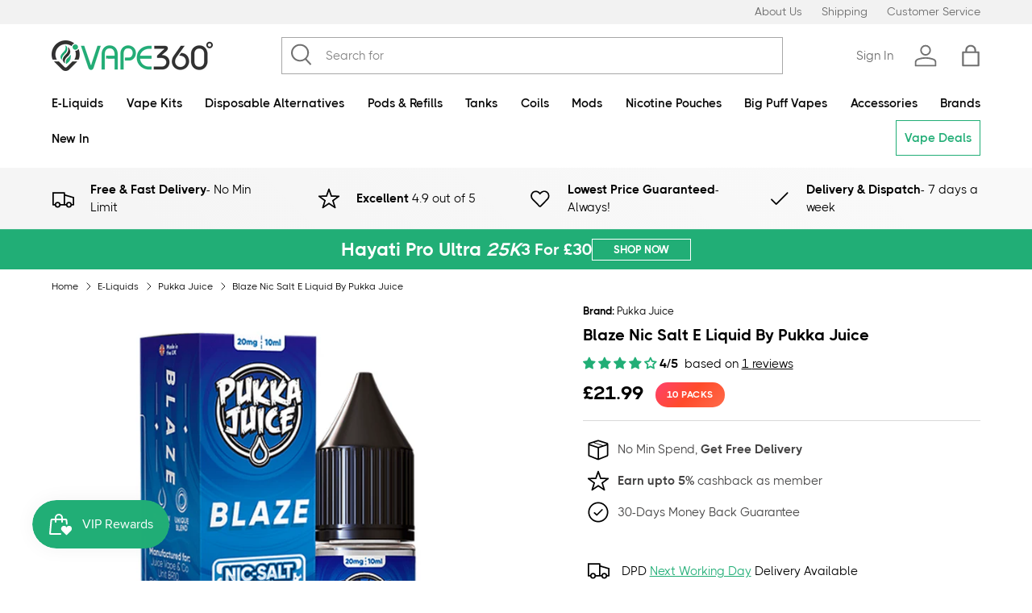

--- FILE ---
content_type: text/html; charset=utf-8
request_url: https://vape360.co.uk/products/blaze-10ml-nic-salt-e-liquid-by-pukka-juice
body_size: 58429
content:


<!doctype html><html class="no-js" lang="en" dir="ltr"><head><meta name="google-site-verification" content="KS7uSJb8tpqPerC7x5w14B-W9PagP9FWvd9f0WCYfv8" />   <style></style><meta charset="utf-8"><meta name="viewport" content="width=device-width,initial-scale=1"><title>Blaze Nic Salt E Liquid By Pukka Juice | Vape 360 Uk</title><link rel="canonical" href="https://vape360.co.uk/products/blaze-10ml-nic-salt-e-liquid-by-pukka-juice"><link rel="icon" href="//vape360.co.uk/cdn/shop/files/Favicon.png?crop=center&height=48&v=1614299978&width=48" type="image/png"><link rel="apple-touch-icon" href="//vape360.co.uk/cdn/shop/files/Favicon.png?crop=center&height=180&v=1614299978&width=180"><meta name="description" content="This e-liquid which is 50% VG. Blaze Nicotine Salt E-Liquid by Pukka Juice features a combo of Blueberries &amp; Raspberries with an Ice kick for a smooth refreshing, fruity vape Available in 20mg nicotine strength means you&#39;ll be able to match flavour with your required nicotine concentration. Pukka Juice Salt 10ml manufactured in UK, This is TPD Complied and safe to vape. Include: 10ml Pack 20mg Nicotine 50% VG / 50%PG Pod device &amp; Starter Kit compatible Child-Resistant Cap Vape 360 Uk"><meta property="og:site_name" content="Vape 360 Uk"><meta property="og:url" content="https://vape360.co.uk/products/blaze-10ml-nic-salt-e-liquid-by-pukka-juice"><meta property="og:title" content="Blaze Nic Salt E Liquid By Pukka Juice | Vape 360 Uk"><meta property="og:type" content="product"><meta property="og:description" content="This e-liquid which is 50% VG. Blaze Nicotine Salt E-Liquid by Pukka Juice features a combo of Blueberries &amp; Raspberries with an Ice kick for a smooth refreshing, fruity vape Available in 20mg nicotine strength means you&#39;ll be able to match flavour with your required nicotine concentration. Pukka Juice Salt 10ml manufactured in UK, This is TPD Complied and safe to vape. Include: 10ml Pack 20mg Nicotine 50% VG / 50%PG Pod device &amp; Starter Kit compatible Child-Resistant Cap Vape 360 Uk"><meta property="og:image" content="http://vape360.co.uk/cdn/shop/products/Blaze-Pukka-Juice-Nic-Salt.png?crop=center&height=1200&v=1662820297&width=1200"><meta property="og:image:secure_url" content="https://vape360.co.uk/cdn/shop/products/Blaze-Pukka-Juice-Nic-Salt.png?crop=center&height=1200&v=1662820297&width=1200"><meta property="og:image:width" content="1000"><meta property="og:image:height" content="1000"><meta property="og:price:amount" content="21.99"><meta property="og:price:currency" content="GBP"><meta name="twitter:card" content="summary_large_image"><meta name="twitter:title" content="Blaze Nic Salt E Liquid By Pukka Juice | Vape 360 Uk"><meta name="twitter:description" content="This e-liquid which is 50% VG. Blaze Nicotine Salt E-Liquid by Pukka Juice features a combo of Blueberries &amp; Raspberries with an Ice kick for a smooth refreshing, fruity vape Available in 20mg nicotine strength means you&#39;ll be able to match flavour with your required nicotine concentration. Pukka Juice Salt 10ml manufactured in UK, This is TPD Complied and safe to vape. Include: 10ml Pack 20mg Nicotine 50% VG / 50%PG Pod device &amp; Starter Kit compatible Child-Resistant Cap Vape 360 Uk"><link rel="preload" href="//vape360.co.uk/cdn/shop/t/72/assets/main.css?v=96909425025684361221768420447" as="style"><style data-shopify>@font-face { font-family: Inter; font-weight: 400; font-style: normal; font-display: swap; src: url("//vape360.co.uk/cdn/fonts/inter/inter_n4.b2a3f24c19b4de56e8871f609e73ca7f6d2e2bb9.woff2") format("woff2"),  url("//vape360.co.uk/cdn/fonts/inter/inter_n4.af8052d517e0c9ffac7b814872cecc27ae1fa132.woff") format("woff");}@font-face { font-family: Inter; font-weight: 700; font-style: normal; font-display: swap; src: url("//vape360.co.uk/cdn/fonts/inter/inter_n7.02711e6b374660cfc7915d1afc1c204e633421e4.woff2") format("woff2"),  url("//vape360.co.uk/cdn/fonts/inter/inter_n7.6dab87426f6b8813070abd79972ceaf2f8d3b012.woff") format("woff");}@font-face { font-family: Inter; font-weight: 400; font-style: italic; font-display: swap; src: url("//vape360.co.uk/cdn/fonts/inter/inter_i4.feae1981dda792ab80d117249d9c7e0f1017e5b3.woff2") format("woff2"),  url("//vape360.co.uk/cdn/fonts/inter/inter_i4.62773b7113d5e5f02c71486623cf828884c85c6e.woff") format("woff");}@font-face { font-family: Inter; font-weight: 700; font-style: italic; font-display: swap; src: url("//vape360.co.uk/cdn/fonts/inter/inter_i7.b377bcd4cc0f160622a22d638ae7e2cd9b86ea4c.woff2") format("woff2"),  url("//vape360.co.uk/cdn/fonts/inter/inter_i7.7c69a6a34e3bb44fcf6f975857e13b9a9b25beb4.woff") format("woff");}@font-face { font-family: Figtree; font-weight: 700; font-style: normal; font-display: swap; src: url("//vape360.co.uk/cdn/fonts/figtree/figtree_n7.2fd9bfe01586148e644724096c9d75e8c7a90e55.woff2") format("woff2"),  url("//vape360.co.uk/cdn/fonts/figtree/figtree_n7.ea05de92d862f9594794ab281c4c3a67501ef5fc.woff") format("woff");}@font-face { font-family: Inter; font-weight: 700; font-style: normal; font-display: swap; src: url("//vape360.co.uk/cdn/fonts/inter/inter_n7.02711e6b374660cfc7915d1afc1c204e633421e4.woff2") format("woff2"),  url("//vape360.co.uk/cdn/fonts/inter/inter_n7.6dab87426f6b8813070abd79972ceaf2f8d3b012.woff") format("woff");}@font-face { font-family: 'THICCCBOI-Thin'; font-weight: 200; font-style: normal; font-display: swap; src: url('https://cdn.shopify.com/s/files/1/0111/8712/6331/files/THICCCBOI-Thin.woff2') format('woff2'), url('https://cdn.shopify.com/s/files/1/0111/8712/6331/files/THICCCBOI-Thin.woff') format('woff');  }  @font-face { font-family: 'THICCCBOI-Light'; font-weight: 300; font-style: normal; font-display: swap; src: url('https://cdn.shopify.com/s/files/1/0111/8712/6331/files/THICCCBOI-Light.woff2') format('woff2'), url('https://cdn.shopify.com/s/files/1/0111/8712/6331/files/THICCCBOI-Light.woff') format('woff');  }  @font-face { font-family: 'THICCCBOI-Regular'; font-weight: 400; font-style: normal; font-display: swap; src: url('https://cdn.shopify.com/s/files/1/0111/8712/6331/files/THICCCBOI-Regular.woff2') format('woff2'), url('https://cdn.shopify.com/s/files/1/0111/8712/6331/files/THICCCBOI-Regular.woff') format('woff');  }  @font-face { font-family: 'THICCCBOI-Medium'; font-weight: 500; font-style: normal; font-display: swap; src: url('https://cdn.shopify.com/s/files/1/0111/8712/6331/files/THICCCBOI-Medium.woff2') format('woff2'), url('https://cdn.shopify.com/s/files/1/0111/8712/6331/files/THICCCBOI-Medium.woff') format('woff');  }  @font-face { font-family: 'THICCCBOI-SemiBold'; font-weight: 600; font-style: normal; font-display: swap; src: url('https://cdn.shopify.com/s/files/1/0111/8712/6331/files/THICCCBOI-SemiBold.woff2') format('woff2'), url('https://cdn.shopify.com/s/files/1/0111/8712/6331/files/THICCCBOI-SemiBold.woff') format('woff');  }  @font-face { font-family: 'THICCCBOI-Bold'; font-weight: 700; font-style: normal; font-display: swap; src: url('https://cdn.shopify.com/s/files/1/0111/8712/6331/files/THICCCBOI-Bold.woff2') format('woff2'), url('https://cdn.shopify.com/s/files/1/0111/8712/6331/files/THICCCBOI-Bold.woff') format('woff');  }  @font-face { font-family: 'THICCCBOI-ExtraBold'; font-weight: 800; font-style: normal; font-display: swap; src: url('https://cdn.shopify.com/s/files/1/0111/8712/6331/files/THICCCBOI-ExtraBold.woff2') format('woff2'), url('https://cdn.shopify.com/s/files/1/0111/8712/6331/files/THICCCBOI-ExtraBold.woff') format('woff');  }  @font-face { font-family: 'THICCCBOI-Black'; font-weight: 900; font-style: normal; font-display: swap; src: url('https://cdn.shopify.com/s/files/1/0111/8712/6331/files/THICCCBOI-Black.woff2') format('woff2'), url('https://cdn.shopify.com/s/files/1/0111/8712/6331/files/THICCCBOI-Black.woff') format('woff');  }  :root { --bg-color: 255 255 255 / 1.0; --bg-color-og: 255 255 255 / 1.0; --heading-color: 0 0 0; --text-color: 0 0 0; --text-color-og: 0 0 0; --scrollbar-color: 0 0 0; --link-color: 0 0 0; --link-color-og: 0 0 0; --star-color: 255 215 55;--swatch-border-color-default: 204 204 204;  --swatch-border-color-active: 128 128 128;  --swatch-card-size: 30px;  --swatch-variant-picker-size: 48px;--color-scheme-1-bg: 242 242 242 / 1.0; --color-scheme-1-grad: linear-gradient(46deg, rgba(245, 245, 245, 1) 13%, rgba(249, 249, 249, 1) 86%); --color-scheme-1-heading: 0 0 0; --color-scheme-1-text: 0 0 0; --color-scheme-1-btn-bg: 33 174 118; --color-scheme-1-btn-text: 255 255 255; --color-scheme-1-btn-bg-hover: 76 191 146;--color-scheme-2-bg: 46 46 46 / 1.0; --color-scheme-2-grad: linear-gradient(180deg, rgba(46, 46, 46, 1), rgba(46, 46, 46, 1) 100%); --color-scheme-2-heading: 255 255 255; --color-scheme-2-text: 255 255 255; --color-scheme-2-btn-bg: 98 25 121; --color-scheme-2-btn-text: 255 255 255; --color-scheme-2-btn-bg-hover: 131 65 152;--color-scheme-3-bg: 33 174 118 / 1.0; --color-scheme-3-grad: ; --color-scheme-3-heading: 255 255 255; --color-scheme-3-text: 255 255 255; --color-scheme-3-btn-bg: 255 255 255; --color-scheme-3-btn-text: 98 25 121; --color-scheme-3-btn-bg-hover: 238 231 241; --drawer-bg-color: 255 255 255 / 1.0; --drawer-text-color: 0 0 0; --panel-bg-color: 242 242 242 / 1.0; --panel-heading-color: 0 0 0; --panel-text-color: 0 0 0; --in-stock-text-color: 13 164 74; --low-stock-text-color: 54 55 55; --very-low-stock-text-color: 227 43 43; --no-stock-text-color: 7 7 7; --no-stock-backordered-text-color: 119 119 119; --error-bg-color: 252 237 238; --error-text-color: 180 12 28; --success-bg-color: 232 246 234; --success-text-color: 44 126 63; --info-bg-color: 228 237 250; --info-text-color: 26 102 210; --heading-font-family: 'THICCCBOI-Bold'; --heading-font-style: normal; --heading-font-weight: 700; --heading-scale-start: 2; --medium-font-family: 'THICCCBOI-Medium'; --medium-font-style: normal; --medium-font-weight: 500; --navigation-font-family: 'THICCCBOI-SemiBold'; --navigation-font-style: normal; --navigation-font-weight: 600;--heading-text-transform: none;--subheading-text-transform: none; --body-font-family: 'THICCCBOI-Regular'; --body-font-style: normal; --body-font-weight: 400; --body-font-size: 15; --section-gap: 32; --heading-gap: calc(8 * var(--space-unit));--heading-gap: calc(6 * var(--space-unit));--grid-column-gap: 20px;--btn-bg-color: 33 174 118; --btn-bg-hover-color: 76 191 146; --btn-text-color: 255 255 255; --btn-bg-color-og: 33 174 118; --btn-text-color-og: 255 255 255; --btn-alt-bg-color: 255 255 255; --btn-alt-bg-alpha: 1.0; --btn-alt-text-color: 0 0 0; --btn-border-width: 1px; --btn-padding-y: 12px;  --btn-lg-border-radius: 50%; --btn-icon-border-radius: 50%; --input-with-btn-inner-radius: var(--btn-border-radius); --btn-text-transform: uppercase; --input-bg-color: 255 255 255 / 1.0; --input-text-color: 0 0 0; --input-border-width: 1px; --input-border-radius: 0px; --textarea-border-radius: 0px; --input-bg-color-diff-3: #f7f7f7; --input-bg-color-diff-6: #f0f0f0; --modal-border-radius: 0px; --modal-overlay-color: 0 0 0; --modal-overlay-opacity: 0.4; --drawer-border-radius: 0px; --overlay-border-radius: 0px;--custom-label-bg-color: 255 255 255; --custom-label-text-color: 238 24 24;--sale-label-bg-color: 255 255 255; --sale-label-text-color: 244 13 27;--sold-out-label-bg-color: 255 255 255; --sold-out-label-text-color: 0 0 0;--new-label-bg-color: 255 255 255; --new-label-text-color: 33 174 118;--preorder-label-bg-color: 255 255 255; --preorder-label-text-color: 98 25 121; --page-width: 1330px; --gutter-sm: 15px; --gutter-md: 32px; --gutter-lg: 64px; --payment-terms-bg-color: #ffffff; --coll-card-bg-color: #f5f5f5; --coll-card-border-color: #ffffff;--card-bg-color: #ffffff; --card-text-color: 7 7 7; --card-border-color: #efefef; --reading-width: 48em;  }  @media (max-width: 769px) { :root {  --reading-width: 36em; }  } </style><link rel="stylesheet" href="//vape360.co.uk/cdn/shop/t/72/assets/main.css?v=96909425025684361221768420447"><script src="//vape360.co.uk/cdn/shop/t/72/assets/main.js?v=10808397862917086581768348027" defer="defer"></script><link rel="preload" href="//vape360.co.uk/cdn/fonts/inter/inter_n4.b2a3f24c19b4de56e8871f609e73ca7f6d2e2bb9.woff2" as="font" type="font/woff2" crossorigin fetchpriority="high"><link rel="preload" href="//vape360.co.uk/cdn/fonts/figtree/figtree_n7.2fd9bfe01586148e644724096c9d75e8c7a90e55.woff2" as="font" type="font/woff2" crossorigin fetchpriority="high"><script>window.performance && window.performance.mark && window.performance.mark('shopify.content_for_header.start');</script><meta id="shopify-digital-wallet" name="shopify-digital-wallet" content="/11187126331/digital_wallets/dialog"><link rel="alternate" type="application/json+oembed" href="https://vape360.co.uk/products/blaze-10ml-nic-salt-e-liquid-by-pukka-juice.oembed"><script async="async" src="/checkouts/internal/preloads.js?locale=en-GB"></script><script id="shopify-features" type="application/json">{"accessToken":"e33768e574dc33bdeea794b1316113ad","betas":["rich-media-storefront-analytics"],"domain":"vape360.co.uk","predictiveSearch":true,"shopId":11187126331,"locale":"en"}</script><script>var Shopify = Shopify || {};
Shopify.shop = "vape360uk.myshopify.com";
Shopify.locale = "en";
Shopify.currency = {"active":"GBP","rate":"1.0"};
Shopify.country = "GB";
Shopify.theme = {"name":"Tani Logics Theme V5","id":185542476149,"schema_name":"Enterprise","schema_version":"1.4.2","theme_store_id":null,"role":"main"};
Shopify.theme.handle = "null";
Shopify.theme.style = {"id":null,"handle":null};
Shopify.cdnHost = "vape360.co.uk/cdn";
Shopify.routes = Shopify.routes || {};
Shopify.routes.root = "/";</script><script type="module">!function(o){(o.Shopify=o.Shopify||{}).modules=!0}(window);</script><script>!function(o){function n(){var o=[];function n(){o.push(Array.prototype.slice.apply(arguments))}return n.q=o,n}var t=o.Shopify=o.Shopify||{};t.loadFeatures=n(),t.autoloadFeatures=n()}(window);</script><script id="shop-js-analytics" type="application/json">{"pageType":"product"}</script><script defer="defer" async type="module" src="//vape360.co.uk/cdn/shopifycloud/shop-js/modules/v2/client.init-shop-cart-sync_BN7fPSNr.en.esm.js"></script><script defer="defer" async type="module" src="//vape360.co.uk/cdn/shopifycloud/shop-js/modules/v2/chunk.common_Cbph3Kss.esm.js"></script><script defer="defer" async type="module" src="//vape360.co.uk/cdn/shopifycloud/shop-js/modules/v2/chunk.modal_DKumMAJ1.esm.js"></script><script type="module">
  await import("//vape360.co.uk/cdn/shopifycloud/shop-js/modules/v2/client.init-shop-cart-sync_BN7fPSNr.en.esm.js");
await import("//vape360.co.uk/cdn/shopifycloud/shop-js/modules/v2/chunk.common_Cbph3Kss.esm.js");
await import("//vape360.co.uk/cdn/shopifycloud/shop-js/modules/v2/chunk.modal_DKumMAJ1.esm.js");

  window.Shopify.SignInWithShop?.initShopCartSync?.({"fedCMEnabled":true,"windoidEnabled":true});

</script><script>(function() {
  var isLoaded = false;
  function asyncLoad() {
    if (isLoaded) return;
    isLoaded = true;
    var urls = ["https:\/\/cdn.ordersify.com\/sdk\/v2\/ordersify-shopify.min.js?shop=vape360uk.myshopify.com","https:\/\/static.klaviyo.com\/onsite\/js\/klaviyo.js?company_id=RApHhe\u0026shop=vape360uk.myshopify.com","https:\/\/static.klaviyo.com\/onsite\/js\/klaviyo.js?company_id=RApHhe\u0026shop=vape360uk.myshopify.com","https:\/\/static.klaviyo.com\/onsite\/js\/klaviyo.js?company_id=RApHhe\u0026shop=vape360uk.myshopify.com","https:\/\/static.klaviyo.com\/onsite\/js\/klaviyo.js?company_id=RApHhe\u0026shop=vape360uk.myshopify.com","https:\/\/static.klaviyo.com\/onsite\/js\/klaviyo.js?company_id=RApHhe\u0026shop=vape360uk.myshopify.com","\/\/d1liekpayvooaz.cloudfront.net\/apps\/customizery\/customizery.js?shop=vape360uk.myshopify.com"];
    for (var i = 0; i < urls.length; i++) {
      var s = document.createElement('script');
      s.type = 'text/javascript';
      s.async = true;
      s.src = urls[i];
      var x = document.getElementsByTagName('script')[0];
      x.parentNode.insertBefore(s, x);
    }
  };
  if(window.attachEvent) {
    window.attachEvent('onload', asyncLoad);
  } else {
    window.addEventListener('load', asyncLoad, false);
  }
})();</script><script id="__st">var __st={"a":11187126331,"offset":0,"reqid":"c453a64b-710a-41a3-9785-2f7129389cd2-1769904064","pageurl":"vape360.co.uk\/products\/blaze-10ml-nic-salt-e-liquid-by-pukka-juice","u":"8c5c58c826f4","p":"product","rtyp":"product","rid":4437540405283};</script><script>window.ShopifyPaypalV4VisibilityTracking = true;</script><script id="captcha-bootstrap">!function(){'use strict';const t='contact',e='account',n='new_comment',o=[[t,t],['blogs',n],['comments',n],[t,'customer']],c=[[e,'customer_login'],[e,'guest_login'],[e,'recover_customer_password'],[e,'create_customer']],r=t=>t.map((([t,e])=>`form[action*='/${t}']:not([data-nocaptcha='true']) input[name='form_type'][value='${e}']`)).join(','),a=t=>()=>t?[...document.querySelectorAll(t)].map((t=>t.form)):[];function s(){const t=[...o],e=r(t);return a(e)}const i='password',u='form_key',d=['recaptcha-v3-token','g-recaptcha-response','h-captcha-response',i],f=()=>{try{return window.sessionStorage}catch{return}},m='__shopify_v',_=t=>t.elements[u];function p(t,e,n=!1){try{const o=window.sessionStorage,c=JSON.parse(o.getItem(e)),{data:r}=function(t){const{data:e,action:n}=t;return t[m]||n?{data:e,action:n}:{data:t,action:n}}(c);for(const[e,n]of Object.entries(r))t.elements[e]&&(t.elements[e].value=n);n&&o.removeItem(e)}catch(o){console.error('form repopulation failed',{error:o})}}const l='form_type',E='cptcha';function T(t){t.dataset[E]=!0}const w=window,h=w.document,L='Shopify',v='ce_forms',y='captcha';let A=!1;((t,e)=>{const n=(g='f06e6c50-85a8-45c8-87d0-21a2b65856fe',I='https://cdn.shopify.com/shopifycloud/storefront-forms-hcaptcha/ce_storefront_forms_captcha_hcaptcha.v1.5.2.iife.js',D={infoText:'Protected by hCaptcha',privacyText:'Privacy',termsText:'Terms'},(t,e,n)=>{const o=w[L][v],c=o.bindForm;if(c)return c(t,g,e,D).then(n);var r;o.q.push([[t,g,e,D],n]),r=I,A||(h.body.append(Object.assign(h.createElement('script'),{id:'captcha-provider',async:!0,src:r})),A=!0)});var g,I,D;w[L]=w[L]||{},w[L][v]=w[L][v]||{},w[L][v].q=[],w[L][y]=w[L][y]||{},w[L][y].protect=function(t,e){n(t,void 0,e),T(t)},Object.freeze(w[L][y]),function(t,e,n,w,h,L){const[v,y,A,g]=function(t,e,n){const i=e?o:[],u=t?c:[],d=[...i,...u],f=r(d),m=r(i),_=r(d.filter((([t,e])=>n.includes(e))));return[a(f),a(m),a(_),s()]}(w,h,L),I=t=>{const e=t.target;return e instanceof HTMLFormElement?e:e&&e.form},D=t=>v().includes(t);t.addEventListener('submit',(t=>{const e=I(t);if(!e)return;const n=D(e)&&!e.dataset.hcaptchaBound&&!e.dataset.recaptchaBound,o=_(e),c=g().includes(e)&&(!o||!o.value);(n||c)&&t.preventDefault(),c&&!n&&(function(t){try{if(!f())return;!function(t){const e=f();if(!e)return;const n=_(t);if(!n)return;const o=n.value;o&&e.removeItem(o)}(t);const e=Array.from(Array(32),(()=>Math.random().toString(36)[2])).join('');!function(t,e){_(t)||t.append(Object.assign(document.createElement('input'),{type:'hidden',name:u})),t.elements[u].value=e}(t,e),function(t,e){const n=f();if(!n)return;const o=[...t.querySelectorAll(`input[type='${i}']`)].map((({name:t})=>t)),c=[...d,...o],r={};for(const[a,s]of new FormData(t).entries())c.includes(a)||(r[a]=s);n.setItem(e,JSON.stringify({[m]:1,action:t.action,data:r}))}(t,e)}catch(e){console.error('failed to persist form',e)}}(e),e.submit())}));const S=(t,e)=>{t&&!t.dataset[E]&&(n(t,e.some((e=>e===t))),T(t))};for(const o of['focusin','change'])t.addEventListener(o,(t=>{const e=I(t);D(e)&&S(e,y())}));const B=e.get('form_key'),M=e.get(l),P=B&&M;t.addEventListener('DOMContentLoaded',(()=>{const t=y();if(P)for(const e of t)e.elements[l].value===M&&p(e,B);[...new Set([...A(),...v().filter((t=>'true'===t.dataset.shopifyCaptcha))])].forEach((e=>S(e,t)))}))}(h,new URLSearchParams(w.location.search),n,t,e,['guest_login'])})(!0,!0)}();</script><script integrity="sha256-4kQ18oKyAcykRKYeNunJcIwy7WH5gtpwJnB7kiuLZ1E=" data-source-attribution="shopify.loadfeatures" defer="defer" src="//vape360.co.uk/cdn/shopifycloud/storefront/assets/storefront/load_feature-a0a9edcb.js" crossorigin="anonymous"></script><script data-source-attribution="shopify.dynamic_checkout.dynamic.init">var Shopify=Shopify||{};Shopify.PaymentButton=Shopify.PaymentButton||{isStorefrontPortableWallets:!0,init:function(){window.Shopify.PaymentButton.init=function(){};var t=document.createElement("script");t.src="https://vape360.co.uk/cdn/shopifycloud/portable-wallets/latest/portable-wallets.en.js",t.type="module",document.head.appendChild(t)}};
</script><script data-source-attribution="shopify.dynamic_checkout.buyer_consent">
  function portableWalletsHideBuyerConsent(e){var t=document.getElementById("shopify-buyer-consent"),n=document.getElementById("shopify-subscription-policy-button");t&&n&&(t.classList.add("hidden"),t.setAttribute("aria-hidden","true"),n.removeEventListener("click",e))}function portableWalletsShowBuyerConsent(e){var t=document.getElementById("shopify-buyer-consent"),n=document.getElementById("shopify-subscription-policy-button");t&&n&&(t.classList.remove("hidden"),t.removeAttribute("aria-hidden"),n.addEventListener("click",e))}window.Shopify?.PaymentButton&&(window.Shopify.PaymentButton.hideBuyerConsent=portableWalletsHideBuyerConsent,window.Shopify.PaymentButton.showBuyerConsent=portableWalletsShowBuyerConsent);
</script><script data-source-attribution="shopify.dynamic_checkout.cart.bootstrap">document.addEventListener("DOMContentLoaded",(function(){function t(){return document.querySelector("shopify-accelerated-checkout-cart, shopify-accelerated-checkout")}if(t())Shopify.PaymentButton.init();else{new MutationObserver((function(e,n){t()&&(Shopify.PaymentButton.init(),n.disconnect())})).observe(document.body,{childList:!0,subtree:!0})}}));
</script><script id='scb4127' type='text/javascript' async='' src='https://vape360.co.uk/cdn/shopifycloud/privacy-banner/storefront-banner.js'></script><script>window.performance && window.performance.mark && window.performance.mark('shopify.content_for_header.end');</script><script src="//vape360.co.uk/cdn/shop/t/72/assets/custom.js?v=5961586383674400401768348027" defer="defer"></script><script>document.documentElement.className = document.documentElement.className.replace('no-js', 'js');</script><!-- BEGIN app block: shopify://apps/swift-speed-optimize/blocks/swift-seo/a10b8339-a20a-4621-a093-32380d49773b -->






  <!-- BEGIN app snippet: blogs-structure --><!-- END app snippet -->




















<!-- END app block --><!-- BEGIN app block: shopify://apps/swift-speed-optimize/blocks/swift-speed/a10b8339-a20a-4621-a093-32380d49773b --><!-- BEGIN app snippet: env-proxy -->
 <script>
  window.SwiftAppProxy = "/apps/extensions";
 </script><!-- END app snippet -->






<script src="https://cdn.shopify.com/extensions/019ad8b8-a06c-7be0-b499-7259106c7d5f/swift-theme-app-extension-20/assets/smart-boost.min.js" defer></script>




<!-- END app block --><!-- BEGIN app block: shopify://apps/judge-me-reviews/blocks/judgeme_core/61ccd3b1-a9f2-4160-9fe9-4fec8413e5d8 --><!-- Start of Judge.me Core -->






<link rel="dns-prefetch" href="https://cdnwidget.judge.me">
<link rel="dns-prefetch" href="https://cdn.judge.me">
<link rel="dns-prefetch" href="https://cdn1.judge.me">
<link rel="dns-prefetch" href="https://api.judge.me">

<script data-cfasync='false' class='jdgm-settings-script'>window.jdgmSettings={"pagination":5,"disable_web_reviews":true,"badge_no_review_text":"No reviews","badge_n_reviews_text":"\u003cb\u003e{{ average_rating }}/5\u003c/b\u003e \u003cfont\u003e\u0026nbspbased on \u003c/font\u003e\u003cu\u003e{{ n }} \u003cfont\u003ereviews\u003c/font\u003e\u003c/u\u003e","hide_badge_preview_if_no_reviews":true,"badge_hide_text":false,"enforce_center_preview_badge":false,"widget_title":"Customer Reviews","widget_open_form_text":"Write a review","widget_close_form_text":"Cancel review","widget_refresh_page_text":"Refresh page","widget_summary_text":"Based on {{ number_of_reviews }} review/reviews","widget_no_review_text":"Be the first to write a review","widget_name_field_text":"Display name","widget_verified_name_field_text":"Verified Name (public)","widget_name_placeholder_text":"Display name","widget_required_field_error_text":"This field is required.","widget_email_field_text":"Email address","widget_verified_email_field_text":"Verified Email (private, can not be edited)","widget_email_placeholder_text":"Your email address","widget_email_field_error_text":"Please enter a valid email address.","widget_rating_field_text":"Rating","widget_review_title_field_text":"Review Title","widget_review_title_placeholder_text":"Give your review a title","widget_review_body_field_text":"Review content","widget_review_body_placeholder_text":"Start writing here...","widget_pictures_field_text":"Picture/Video (optional)","widget_submit_review_text":"Submit Review","widget_submit_verified_review_text":"Submit Verified Review","widget_submit_success_msg_with_auto_publish":"Thank you! Please refresh the page in a few moments to see your review. You can remove or edit your review by logging into \u003ca href='https://judge.me/login' target='_blank' rel='nofollow noopener'\u003eJudge.me\u003c/a\u003e","widget_submit_success_msg_no_auto_publish":"Thank you! Your review will be published as soon as it is approved by the shop admin. You can remove or edit your review by logging into \u003ca href='https://judge.me/login' target='_blank' rel='nofollow noopener'\u003eJudge.me\u003c/a\u003e","widget_show_default_reviews_out_of_total_text":"Showing {{ n_reviews_shown }} out of {{ n_reviews }} reviews.","widget_show_all_link_text":"Show all","widget_show_less_link_text":"Show less","widget_author_said_text":"{{ reviewer_name }} said:","widget_days_text":"{{ n }} days ago","widget_weeks_text":"{{ n }} week/weeks ago","widget_months_text":"{{ n }} month/months ago","widget_years_text":"{{ n }} year/years ago","widget_yesterday_text":"Yesterday","widget_today_text":"Today","widget_replied_text":"\u003e\u003e {{ shop_name }} replied:","widget_read_more_text":"Read more","widget_reviewer_name_as_initial":"","widget_rating_filter_color":"","widget_rating_filter_see_all_text":"See all reviews","widget_sorting_most_recent_text":"Most Recent","widget_sorting_highest_rating_text":"Highest Rating","widget_sorting_lowest_rating_text":"Lowest Rating","widget_sorting_with_pictures_text":"Only Pictures","widget_sorting_most_helpful_text":"Most Helpful","widget_open_question_form_text":"Ask a question","widget_reviews_subtab_text":"Reviews","widget_questions_subtab_text":"Questions","widget_question_label_text":"Question","widget_answer_label_text":"Answer","widget_question_placeholder_text":"Write your question here","widget_submit_question_text":"Submit Question","widget_question_submit_success_text":"Thank you for your question! We will notify you once it gets answered.","verified_badge_text":"Verified","verified_badge_bg_color":"","verified_badge_text_color":"","verified_badge_placement":"left-of-reviewer-name","widget_review_max_height":"","widget_hide_border":false,"widget_social_share":false,"widget_thumb":false,"widget_review_location_show":false,"widget_location_format":"country_iso_code","all_reviews_include_out_of_store_products":true,"all_reviews_out_of_store_text":"(out of store)","all_reviews_pagination":100,"all_reviews_product_name_prefix_text":"about","enable_review_pictures":true,"enable_question_anwser":true,"widget_theme":"","review_date_format":"mm/dd/yyyy","default_sort_method":"most-recent","widget_product_reviews_subtab_text":"Product Reviews","widget_shop_reviews_subtab_text":"Shop Reviews","widget_other_products_reviews_text":"Reviews for other products","widget_store_reviews_subtab_text":"Store reviews","widget_no_store_reviews_text":"This store hasn't received any reviews yet","widget_web_restriction_product_reviews_text":"This product hasn't received any reviews yet","widget_no_items_text":"No items found","widget_show_more_text":"Show more","widget_write_a_store_review_text":"Write a Store Review","widget_other_languages_heading":"Reviews in Other Languages","widget_translate_review_text":"Translate review to {{ language }}","widget_translating_review_text":"Translating...","widget_show_original_translation_text":"Show original ({{ language }})","widget_translate_review_failed_text":"Review couldn't be translated.","widget_translate_review_retry_text":"Retry","widget_translate_review_try_again_later_text":"Try again later","show_product_url_for_grouped_product":false,"widget_sorting_pictures_first_text":"Pictures First","show_pictures_on_all_rev_page_mobile":false,"show_pictures_on_all_rev_page_desktop":false,"floating_tab_hide_mobile_install_preference":false,"floating_tab_button_name":"★ Reviews","floating_tab_title":"Let customers speak for us","floating_tab_button_color":"","floating_tab_button_background_color":"","floating_tab_url":"","floating_tab_url_enabled":true,"floating_tab_tab_style":"text","all_reviews_text_badge_text":"Customers rate us {{ shop.metafields.judgeme.all_reviews_rating | round: 1 }}/5 based on {{ shop.metafields.judgeme.all_reviews_count }} reviews.","all_reviews_text_badge_text_branded_style":"{{ shop.metafields.judgeme.all_reviews_rating | round: 1 }} out of 5 stars based on {{ shop.metafields.judgeme.all_reviews_count }} reviews","is_all_reviews_text_badge_a_link":false,"show_stars_for_all_reviews_text_badge":false,"all_reviews_text_badge_url":"","all_reviews_text_style":"text","all_reviews_text_color_style":"judgeme_brand_color","all_reviews_text_color":"#108474","all_reviews_text_show_jm_brand":true,"featured_carousel_show_header":true,"featured_carousel_title":"Our Customers Love Us!","testimonials_carousel_title":"Customers are saying","videos_carousel_title":"Real customer stories","cards_carousel_title":"Customers are saying","featured_carousel_count_text":"Based on {{ n }} reviews","featured_carousel_add_link_to_all_reviews_page":false,"featured_carousel_url":"","featured_carousel_show_images":false,"featured_carousel_autoslide_interval":20,"featured_carousel_arrows_on_the_sides":false,"featured_carousel_height":170,"featured_carousel_width":100,"featured_carousel_image_size":0,"featured_carousel_image_height":250,"featured_carousel_arrow_color":"#eeeeee","verified_count_badge_style":"vintage","verified_count_badge_orientation":"horizontal","verified_count_badge_color_style":"judgeme_brand_color","verified_count_badge_color":"#108474","is_verified_count_badge_a_link":false,"verified_count_badge_url":"","verified_count_badge_show_jm_brand":true,"widget_rating_preset_default":5,"widget_first_sub_tab":"product-reviews","widget_show_histogram":true,"widget_histogram_use_custom_color":false,"widget_pagination_use_custom_color":false,"widget_star_use_custom_color":false,"widget_verified_badge_use_custom_color":false,"widget_write_review_use_custom_color":false,"picture_reminder_submit_button":"Upload Pictures","enable_review_videos":false,"mute_video_by_default":false,"widget_sorting_videos_first_text":"Videos First","widget_review_pending_text":"Pending","featured_carousel_items_for_large_screen":3,"social_share_options_order":"Facebook,Twitter","remove_microdata_snippet":true,"disable_json_ld":false,"enable_json_ld_products":false,"preview_badge_show_question_text":false,"preview_badge_no_question_text":"No questions","preview_badge_n_question_text":"{{ number_of_questions }} question/questions","qa_badge_show_icon":false,"qa_badge_position":"same-row","remove_judgeme_branding":true,"widget_add_search_bar":false,"widget_search_bar_placeholder":"Search","widget_sorting_verified_only_text":"Verified only","featured_carousel_theme":"vertical","featured_carousel_show_rating":true,"featured_carousel_show_title":true,"featured_carousel_show_body":true,"featured_carousel_show_date":true,"featured_carousel_show_reviewer":true,"featured_carousel_show_product":false,"featured_carousel_header_background_color":"#FFFFFF","featured_carousel_header_text_color":"#000000","featured_carousel_name_product_separator":"reviewed","featured_carousel_full_star_background":"#ffffff","featured_carousel_empty_star_background":"#dadada","featured_carousel_vertical_theme_background":"#f9fafb","featured_carousel_verified_badge_enable":false,"featured_carousel_verified_badge_color":"#108474","featured_carousel_border_style":"round","featured_carousel_review_line_length_limit":3,"featured_carousel_more_reviews_button_text":"Read more reviews","featured_carousel_view_product_button_text":"View product","all_reviews_page_load_reviews_on":"scroll","all_reviews_page_load_more_text":"Load More Reviews","disable_fb_tab_reviews":false,"enable_ajax_cdn_cache":false,"widget_public_name_text":"displayed publicly like","default_reviewer_name":"John Smith","default_reviewer_name_has_non_latin":true,"widget_reviewer_anonymous":"Anonymous","medals_widget_title":"Judge.me Review Medals","medals_widget_background_color":"#f9fafb","medals_widget_position":"footer_all_pages","medals_widget_border_color":"#f9fafb","medals_widget_verified_text_position":"left","medals_widget_use_monochromatic_version":false,"medals_widget_elements_color":"#108474","show_reviewer_avatar":false,"widget_invalid_yt_video_url_error_text":"Not a YouTube video URL","widget_max_length_field_error_text":"Please enter no more than {0} characters.","widget_show_country_flag":false,"widget_show_collected_via_shop_app":true,"widget_verified_by_shop_badge_style":"light","widget_verified_by_shop_text":"Verified by Shop","widget_show_photo_gallery":true,"widget_load_with_code_splitting":true,"widget_ugc_install_preference":false,"widget_ugc_title":"Made by us, Shared by you","widget_ugc_subtitle":"Tag us to see your picture featured in our page","widget_ugc_arrows_color":"#ffffff","widget_ugc_primary_button_text":"Buy Now","widget_ugc_primary_button_background_color":"#108474","widget_ugc_primary_button_text_color":"#ffffff","widget_ugc_primary_button_border_width":"0","widget_ugc_primary_button_border_style":"none","widget_ugc_primary_button_border_color":"#108474","widget_ugc_primary_button_border_radius":"25","widget_ugc_secondary_button_text":"Load More","widget_ugc_secondary_button_background_color":"#ffffff","widget_ugc_secondary_button_text_color":"#108474","widget_ugc_secondary_button_border_width":"2","widget_ugc_secondary_button_border_style":"solid","widget_ugc_secondary_button_border_color":"#108474","widget_ugc_secondary_button_border_radius":"25","widget_ugc_reviews_button_text":"View Reviews","widget_ugc_reviews_button_background_color":"#ffffff","widget_ugc_reviews_button_text_color":"#108474","widget_ugc_reviews_button_border_width":"2","widget_ugc_reviews_button_border_style":"solid","widget_ugc_reviews_button_border_color":"#108474","widget_ugc_reviews_button_border_radius":"25","widget_ugc_reviews_button_link_to":"judgeme-reviews-page","widget_ugc_show_post_date":true,"widget_ugc_max_width":"800","widget_rating_metafield_value_type":true,"widget_primary_color":"#21ae76","widget_enable_secondary_color":false,"widget_secondary_color":"#edf5f5","widget_summary_average_rating_text":"{{ average_rating }} out of 5","widget_media_grid_title":"Customer photos \u0026 videos","widget_media_grid_see_more_text":"See more","widget_round_style":false,"widget_show_product_medals":false,"widget_verified_by_judgeme_text":"Verified by Judge.me","widget_show_store_medals":true,"widget_verified_by_judgeme_text_in_store_medals":"Verified by Judge.me","widget_media_field_exceed_quantity_message":"Sorry, we can only accept {{ max_media }} for one review.","widget_media_field_exceed_limit_message":"{{ file_name }} is too large, please select a {{ media_type }} less than {{ size_limit }}MB.","widget_review_submitted_text":"Review Submitted!","widget_question_submitted_text":"Question Submitted!","widget_close_form_text_question":"Cancel","widget_write_your_answer_here_text":"Write your answer here","widget_enabled_branded_link":true,"widget_show_collected_by_judgeme":false,"widget_reviewer_name_color":"","widget_write_review_text_color":"","widget_write_review_bg_color":"","widget_collected_by_judgeme_text":"collected by Judge.me","widget_pagination_type":"standard","widget_load_more_text":"Load More","widget_load_more_color":"#108474","widget_full_review_text":"Full Review","widget_read_more_reviews_text":"Read More Reviews","widget_read_questions_text":"Read Questions","widget_questions_and_answers_text":"Questions \u0026 Answers","widget_verified_by_text":"Verified by","widget_verified_text":"Verified","widget_number_of_reviews_text":"{{ number_of_reviews }} reviews","widget_back_button_text":"Back","widget_next_button_text":"Next","widget_custom_forms_filter_button":"Filters","custom_forms_style":"vertical","widget_show_review_information":false,"how_reviews_are_collected":"How reviews are collected?","widget_show_review_keywords":false,"widget_gdpr_statement":"How we use your data: We'll only contact you about the review you left, and only if necessary. By submitting your review, you agree to Judge.me's \u003ca href='https://judge.me/terms' target='_blank' rel='nofollow noopener'\u003eterms\u003c/a\u003e, \u003ca href='https://judge.me/privacy' target='_blank' rel='nofollow noopener'\u003eprivacy\u003c/a\u003e and \u003ca href='https://judge.me/content-policy' target='_blank' rel='nofollow noopener'\u003econtent\u003c/a\u003e policies.","widget_multilingual_sorting_enabled":false,"widget_translate_review_content_enabled":false,"widget_translate_review_content_method":"manual","popup_widget_review_selection":"automatically_with_pictures","popup_widget_round_border_style":true,"popup_widget_show_title":true,"popup_widget_show_body":true,"popup_widget_show_reviewer":false,"popup_widget_show_product":true,"popup_widget_show_pictures":true,"popup_widget_use_review_picture":true,"popup_widget_show_on_home_page":true,"popup_widget_show_on_product_page":true,"popup_widget_show_on_collection_page":true,"popup_widget_show_on_cart_page":true,"popup_widget_position":"bottom_left","popup_widget_first_review_delay":5,"popup_widget_duration":5,"popup_widget_interval":5,"popup_widget_review_count":5,"popup_widget_hide_on_mobile":true,"review_snippet_widget_round_border_style":true,"review_snippet_widget_card_color":"#FFFFFF","review_snippet_widget_slider_arrows_background_color":"#FFFFFF","review_snippet_widget_slider_arrows_color":"#000000","review_snippet_widget_star_color":"#108474","show_product_variant":false,"all_reviews_product_variant_label_text":"Variant: ","widget_show_verified_branding":false,"widget_ai_summary_title":"Customers say","widget_ai_summary_disclaimer":"AI-powered review summary based on recent customer reviews","widget_show_ai_summary":false,"widget_show_ai_summary_bg":false,"widget_show_review_title_input":true,"redirect_reviewers_invited_via_email":"review_widget","request_store_review_after_product_review":false,"request_review_other_products_in_order":false,"review_form_color_scheme":"default","review_form_corner_style":"square","review_form_star_color":{},"review_form_text_color":"#333333","review_form_background_color":"#ffffff","review_form_field_background_color":"#fafafa","review_form_button_color":{},"review_form_button_text_color":"#ffffff","review_form_modal_overlay_color":"#000000","review_content_screen_title_text":"How would you rate this product?","review_content_introduction_text":"We would love it if you would share a bit about your experience.","store_review_form_title_text":"How would you rate this store?","store_review_form_introduction_text":"We would love it if you would share a bit about your experience.","show_review_guidance_text":true,"one_star_review_guidance_text":"Poor","five_star_review_guidance_text":"Great","customer_information_screen_title_text":"About you","customer_information_introduction_text":"Please tell us more about you.","custom_questions_screen_title_text":"Your experience in more detail","custom_questions_introduction_text":"Here are a few questions to help us understand more about your experience.","review_submitted_screen_title_text":"Thanks for your review!","review_submitted_screen_thank_you_text":"We are processing it and it will appear on the store soon.","review_submitted_screen_email_verification_text":"Please confirm your email by clicking the link we just sent you. This helps us keep reviews authentic.","review_submitted_request_store_review_text":"Would you like to share your experience of shopping with us?","review_submitted_review_other_products_text":"Would you like to review these products?","store_review_screen_title_text":"Would you like to share your experience of shopping with us?","store_review_introduction_text":"We value your feedback and use it to improve. Please share any thoughts or suggestions you have.","reviewer_media_screen_title_picture_text":"Share a picture","reviewer_media_introduction_picture_text":"Upload a photo to support your review.","reviewer_media_screen_title_video_text":"Share a video","reviewer_media_introduction_video_text":"Upload a video to support your review.","reviewer_media_screen_title_picture_or_video_text":"Share a picture or video","reviewer_media_introduction_picture_or_video_text":"Upload a photo or video to support your review.","reviewer_media_youtube_url_text":"Paste your Youtube URL here","advanced_settings_next_step_button_text":"Next","advanced_settings_close_review_button_text":"Close","modal_write_review_flow":false,"write_review_flow_required_text":"Required","write_review_flow_privacy_message_text":"We respect your privacy.","write_review_flow_anonymous_text":"Post review as anonymous","write_review_flow_visibility_text":"This won't be visible to other customers.","write_review_flow_multiple_selection_help_text":"Select as many as you like","write_review_flow_single_selection_help_text":"Select one option","write_review_flow_required_field_error_text":"This field is required","write_review_flow_invalid_email_error_text":"Please enter a valid email address","write_review_flow_max_length_error_text":"Max. {{ max_length }} characters.","write_review_flow_media_upload_text":"\u003cb\u003eClick to upload\u003c/b\u003e or drag and drop","write_review_flow_gdpr_statement":"We'll only contact you about your review if necessary. By submitting your review, you agree to our \u003ca href='https://judge.me/terms' target='_blank' rel='nofollow noopener'\u003eterms and conditions\u003c/a\u003e and \u003ca href='https://judge.me/privacy' target='_blank' rel='nofollow noopener'\u003eprivacy policy\u003c/a\u003e.","rating_only_reviews_enabled":false,"show_negative_reviews_help_screen":false,"new_review_flow_help_screen_rating_threshold":3,"negative_review_resolution_screen_title_text":"Tell us more","negative_review_resolution_text":"Your experience matters to us. If there were issues with your purchase, we're here to help. Feel free to reach out to us, we'd love the opportunity to make things right.","negative_review_resolution_button_text":"Contact us","negative_review_resolution_proceed_with_review_text":"Leave a review","negative_review_resolution_subject":"Issue with purchase from {{ shop_name }}.{{ order_name }}","preview_badge_collection_page_install_status":false,"widget_review_custom_css":"","preview_badge_custom_css":"","preview_badge_stars_count":"5-stars","featured_carousel_custom_css":"","floating_tab_custom_css":"","all_reviews_widget_custom_css":"","medals_widget_custom_css":"","verified_badge_custom_css":"","all_reviews_text_custom_css":"","transparency_badges_collected_via_store_invite":false,"transparency_badges_from_another_provider":false,"transparency_badges_collected_from_store_visitor":false,"transparency_badges_collected_by_verified_review_provider":false,"transparency_badges_earned_reward":false,"transparency_badges_collected_via_store_invite_text":"Review collected via store invitation","transparency_badges_from_another_provider_text":"Review collected from another provider","transparency_badges_collected_from_store_visitor_text":"Review collected from a store visitor","transparency_badges_written_in_google_text":"Review written in Google","transparency_badges_written_in_etsy_text":"Review written in Etsy","transparency_badges_written_in_shop_app_text":"Review written in Shop App","transparency_badges_earned_reward_text":"Review earned a reward for future purchase","product_review_widget_per_page":10,"widget_store_review_label_text":"Review about the store","checkout_comment_extension_title_on_product_page":"Customer Comments","checkout_comment_extension_num_latest_comment_show":5,"checkout_comment_extension_format":"name_and_timestamp","checkout_comment_customer_name":"last_initial","checkout_comment_comment_notification":true,"preview_badge_collection_page_install_preference":true,"preview_badge_home_page_install_preference":false,"preview_badge_product_page_install_preference":true,"review_widget_install_preference":"","review_carousel_install_preference":false,"floating_reviews_tab_install_preference":"none","verified_reviews_count_badge_install_preference":false,"all_reviews_text_install_preference":false,"review_widget_best_location":true,"judgeme_medals_install_preference":false,"review_widget_revamp_enabled":true,"review_widget_qna_enabled":false,"review_widget_revamp_dual_publish_end_date":"2026-01-28T14:52:00.000+00:00","review_widget_header_theme":"minimal","review_widget_widget_title_enabled":true,"review_widget_header_text_size":"medium","review_widget_header_text_weight":"regular","review_widget_average_rating_style":"compact","review_widget_bar_chart_enabled":true,"review_widget_bar_chart_type":"numbers","review_widget_bar_chart_style":"standard","review_widget_expanded_media_gallery_enabled":false,"review_widget_reviews_section_theme":"standard","review_widget_image_style":"thumbnails","review_widget_review_image_ratio":"square","review_widget_stars_size":"medium","review_widget_verified_badge":"standard_text","review_widget_review_title_text_size":"medium","review_widget_review_text_size":"medium","review_widget_review_text_length":"medium","review_widget_number_of_columns_desktop":3,"review_widget_carousel_transition_speed":5,"review_widget_custom_questions_answers_display":"always","review_widget_button_text_color":"#FFFFFF","review_widget_text_color":"#000000","review_widget_lighter_text_color":"#7B7B7B","review_widget_corner_styling":"soft","review_widget_review_word_singular":"review","review_widget_review_word_plural":"reviews","review_widget_voting_label":"Helpful?","review_widget_shop_reply_label":"Reply from {{ shop_name }}:","review_widget_filters_title":"Filters","qna_widget_question_word_singular":"Question","qna_widget_question_word_plural":"Questions","qna_widget_answer_reply_label":"Answer from {{ answerer_name }}:","qna_content_screen_title_text":"Ask a question about this product","qna_widget_question_required_field_error_text":"Please enter your question.","qna_widget_flow_gdpr_statement":"We'll only contact you about your question if necessary. By submitting your question, you agree to our \u003ca href='https://judge.me/terms' target='_blank' rel='nofollow noopener'\u003eterms and conditions\u003c/a\u003e and \u003ca href='https://judge.me/privacy' target='_blank' rel='nofollow noopener'\u003eprivacy policy\u003c/a\u003e.","qna_widget_question_submitted_text":"Thanks for your question!","qna_widget_close_form_text_question":"Close","qna_widget_question_submit_success_text":"We’ll notify you by email when your question is answered.","all_reviews_widget_v2025_enabled":false,"all_reviews_widget_v2025_header_theme":"default","all_reviews_widget_v2025_widget_title_enabled":true,"all_reviews_widget_v2025_header_text_size":"medium","all_reviews_widget_v2025_header_text_weight":"regular","all_reviews_widget_v2025_average_rating_style":"compact","all_reviews_widget_v2025_bar_chart_enabled":true,"all_reviews_widget_v2025_bar_chart_type":"numbers","all_reviews_widget_v2025_bar_chart_style":"standard","all_reviews_widget_v2025_expanded_media_gallery_enabled":false,"all_reviews_widget_v2025_show_store_medals":true,"all_reviews_widget_v2025_show_photo_gallery":true,"all_reviews_widget_v2025_show_review_keywords":false,"all_reviews_widget_v2025_show_ai_summary":false,"all_reviews_widget_v2025_show_ai_summary_bg":false,"all_reviews_widget_v2025_add_search_bar":false,"all_reviews_widget_v2025_default_sort_method":"most-recent","all_reviews_widget_v2025_reviews_per_page":10,"all_reviews_widget_v2025_reviews_section_theme":"default","all_reviews_widget_v2025_image_style":"thumbnails","all_reviews_widget_v2025_review_image_ratio":"square","all_reviews_widget_v2025_stars_size":"medium","all_reviews_widget_v2025_verified_badge":"bold_badge","all_reviews_widget_v2025_review_title_text_size":"medium","all_reviews_widget_v2025_review_text_size":"medium","all_reviews_widget_v2025_review_text_length":"medium","all_reviews_widget_v2025_number_of_columns_desktop":3,"all_reviews_widget_v2025_carousel_transition_speed":5,"all_reviews_widget_v2025_custom_questions_answers_display":"always","all_reviews_widget_v2025_show_product_variant":false,"all_reviews_widget_v2025_show_reviewer_avatar":true,"all_reviews_widget_v2025_reviewer_name_as_initial":"","all_reviews_widget_v2025_review_location_show":false,"all_reviews_widget_v2025_location_format":"","all_reviews_widget_v2025_show_country_flag":false,"all_reviews_widget_v2025_verified_by_shop_badge_style":"light","all_reviews_widget_v2025_social_share":false,"all_reviews_widget_v2025_social_share_options_order":"Facebook,Twitter,LinkedIn,Pinterest","all_reviews_widget_v2025_pagination_type":"standard","all_reviews_widget_v2025_button_text_color":"#FFFFFF","all_reviews_widget_v2025_text_color":"#000000","all_reviews_widget_v2025_lighter_text_color":"#7B7B7B","all_reviews_widget_v2025_corner_styling":"soft","all_reviews_widget_v2025_title":"Customer reviews","all_reviews_widget_v2025_ai_summary_title":"Customers say about this store","all_reviews_widget_v2025_no_review_text":"Be the first to write a review","platform":"shopify","branding_url":"https://app.judge.me/reviews/stores/vape360uk","branding_text":"Powered by Judge.me","locale":"en","reply_name":"Vape 360 Uk","widget_version":"3.0","footer":true,"autopublish":true,"review_dates":true,"enable_custom_form":false,"shop_use_review_site":true,"shop_locale":"en","enable_multi_locales_translations":true,"show_review_title_input":true,"review_verification_email_status":"always","can_be_branded":false,"reply_name_text":"Vape 360 Uk"};</script> <style class='jdgm-settings-style'>.jdgm-xx{left:0}:root{--jdgm-primary-color: #21ae76;--jdgm-secondary-color: rgba(33,174,118,0.1);--jdgm-star-color: #21ae76;--jdgm-write-review-text-color: white;--jdgm-write-review-bg-color: #21ae76;--jdgm-paginate-color: #21ae76;--jdgm-border-radius: 0;--jdgm-reviewer-name-color: #21ae76}.jdgm-histogram__bar-content{background-color:#21ae76}.jdgm-rev[data-verified-buyer=true] .jdgm-rev__icon.jdgm-rev__icon:after,.jdgm-rev__buyer-badge.jdgm-rev__buyer-badge{color:white;background-color:#21ae76}.jdgm-review-widget--small .jdgm-gallery.jdgm-gallery .jdgm-gallery__thumbnail-link:nth-child(8) .jdgm-gallery__thumbnail-wrapper.jdgm-gallery__thumbnail-wrapper:before{content:"See more"}@media only screen and (min-width: 768px){.jdgm-gallery.jdgm-gallery .jdgm-gallery__thumbnail-link:nth-child(8) .jdgm-gallery__thumbnail-wrapper.jdgm-gallery__thumbnail-wrapper:before{content:"See more"}}.jdgm-widget .jdgm-write-rev-link{display:none}.jdgm-widget .jdgm-rev-widg[data-number-of-reviews='0'] .jdgm-rev-widg__summary{display:none}.jdgm-prev-badge[data-average-rating='0.00']{display:none !important}.jdgm-rev .jdgm-rev__icon{display:none !important}.jdgm-author-all-initials{display:none !important}.jdgm-author-last-initial{display:none !important}.jdgm-rev-widg__title{visibility:hidden}.jdgm-rev-widg__summary-text{visibility:hidden}.jdgm-prev-badge__text{visibility:hidden}.jdgm-rev__prod-link-prefix:before{content:'about'}.jdgm-rev__variant-label:before{content:'Variant: '}.jdgm-rev__out-of-store-text:before{content:'(out of store)'}@media only screen and (min-width: 768px){.jdgm-rev__pics .jdgm-rev_all-rev-page-picture-separator,.jdgm-rev__pics .jdgm-rev__product-picture{display:none}}@media only screen and (max-width: 768px){.jdgm-rev__pics .jdgm-rev_all-rev-page-picture-separator,.jdgm-rev__pics .jdgm-rev__product-picture{display:none}}.jdgm-preview-badge[data-template="index"]{display:none !important}.jdgm-verified-count-badget[data-from-snippet="true"]{display:none !important}.jdgm-carousel-wrapper[data-from-snippet="true"]{display:none !important}.jdgm-all-reviews-text[data-from-snippet="true"]{display:none !important}.jdgm-medals-section[data-from-snippet="true"]{display:none !important}.jdgm-ugc-media-wrapper[data-from-snippet="true"]{display:none !important}.jdgm-rev__transparency-badge[data-badge-type="review_collected_via_store_invitation"]{display:none !important}.jdgm-rev__transparency-badge[data-badge-type="review_collected_from_another_provider"]{display:none !important}.jdgm-rev__transparency-badge[data-badge-type="review_collected_from_store_visitor"]{display:none !important}.jdgm-rev__transparency-badge[data-badge-type="review_written_in_etsy"]{display:none !important}.jdgm-rev__transparency-badge[data-badge-type="review_written_in_google_business"]{display:none !important}.jdgm-rev__transparency-badge[data-badge-type="review_written_in_shop_app"]{display:none !important}.jdgm-rev__transparency-badge[data-badge-type="review_earned_for_future_purchase"]{display:none !important}.jdgm-review-snippet-widget .jdgm-rev-snippet-widget__cards-container .jdgm-rev-snippet-card{border-radius:8px;background:#fff}.jdgm-review-snippet-widget .jdgm-rev-snippet-widget__cards-container .jdgm-rev-snippet-card__rev-rating .jdgm-star{color:#108474}.jdgm-review-snippet-widget .jdgm-rev-snippet-widget__prev-btn,.jdgm-review-snippet-widget .jdgm-rev-snippet-widget__next-btn{border-radius:50%;background:#fff}.jdgm-review-snippet-widget .jdgm-rev-snippet-widget__prev-btn>svg,.jdgm-review-snippet-widget .jdgm-rev-snippet-widget__next-btn>svg{fill:#000}.jdgm-full-rev-modal.rev-snippet-widget .jm-mfp-container .jm-mfp-content,.jdgm-full-rev-modal.rev-snippet-widget .jm-mfp-container .jdgm-full-rev__icon,.jdgm-full-rev-modal.rev-snippet-widget .jm-mfp-container .jdgm-full-rev__pic-img,.jdgm-full-rev-modal.rev-snippet-widget .jm-mfp-container .jdgm-full-rev__reply{border-radius:8px}.jdgm-full-rev-modal.rev-snippet-widget .jm-mfp-container .jdgm-full-rev[data-verified-buyer="true"] .jdgm-full-rev__icon::after{border-radius:8px}.jdgm-full-rev-modal.rev-snippet-widget .jm-mfp-container .jdgm-full-rev .jdgm-rev__buyer-badge{border-radius:calc( 8px / 2 )}.jdgm-full-rev-modal.rev-snippet-widget .jm-mfp-container .jdgm-full-rev .jdgm-full-rev__replier::before{content:'Vape 360 Uk'}.jdgm-full-rev-modal.rev-snippet-widget .jm-mfp-container .jdgm-full-rev .jdgm-full-rev__product-button{border-radius:calc( 8px * 6 )}
</style> <style class='jdgm-settings-style'></style>

  
  
  
  <style class='jdgm-miracle-styles'>
  @-webkit-keyframes jdgm-spin{0%{-webkit-transform:rotate(0deg);-ms-transform:rotate(0deg);transform:rotate(0deg)}100%{-webkit-transform:rotate(359deg);-ms-transform:rotate(359deg);transform:rotate(359deg)}}@keyframes jdgm-spin{0%{-webkit-transform:rotate(0deg);-ms-transform:rotate(0deg);transform:rotate(0deg)}100%{-webkit-transform:rotate(359deg);-ms-transform:rotate(359deg);transform:rotate(359deg)}}@font-face{font-family:'JudgemeStar';src:url("[data-uri]") format("woff");font-weight:normal;font-style:normal}.jdgm-star{font-family:'JudgemeStar';display:inline !important;text-decoration:none !important;padding:0 4px 0 0 !important;margin:0 !important;font-weight:bold;opacity:1;-webkit-font-smoothing:antialiased;-moz-osx-font-smoothing:grayscale}.jdgm-star:hover{opacity:1}.jdgm-star:last-of-type{padding:0 !important}.jdgm-star.jdgm--on:before{content:"\e000"}.jdgm-star.jdgm--off:before{content:"\e001"}.jdgm-star.jdgm--half:before{content:"\e002"}.jdgm-widget *{margin:0;line-height:1.4;-webkit-box-sizing:border-box;-moz-box-sizing:border-box;box-sizing:border-box;-webkit-overflow-scrolling:touch}.jdgm-hidden{display:none !important;visibility:hidden !important}.jdgm-temp-hidden{display:none}.jdgm-spinner{width:40px;height:40px;margin:auto;border-radius:50%;border-top:2px solid #eee;border-right:2px solid #eee;border-bottom:2px solid #eee;border-left:2px solid #ccc;-webkit-animation:jdgm-spin 0.8s infinite linear;animation:jdgm-spin 0.8s infinite linear}.jdgm-prev-badge{display:block !important}

</style>


  
  
   


<script data-cfasync='false' class='jdgm-script'>
!function(e){window.jdgm=window.jdgm||{},jdgm.CDN_HOST="https://cdnwidget.judge.me/",jdgm.CDN_HOST_ALT="https://cdn2.judge.me/cdn/widget_frontend/",jdgm.API_HOST="https://api.judge.me/",jdgm.CDN_BASE_URL="https://cdn.shopify.com/extensions/019c1033-b3a9-7ad3-b9bf-61b1f669de2a/judgeme-extensions-330/assets/",
jdgm.docReady=function(d){(e.attachEvent?"complete"===e.readyState:"loading"!==e.readyState)?
setTimeout(d,0):e.addEventListener("DOMContentLoaded",d)},jdgm.loadCSS=function(d,t,o,a){
!o&&jdgm.loadCSS.requestedUrls.indexOf(d)>=0||(jdgm.loadCSS.requestedUrls.push(d),
(a=e.createElement("link")).rel="stylesheet",a.class="jdgm-stylesheet",a.media="nope!",
a.href=d,a.onload=function(){this.media="all",t&&setTimeout(t)},e.body.appendChild(a))},
jdgm.loadCSS.requestedUrls=[],jdgm.loadJS=function(e,d){var t=new XMLHttpRequest;
t.onreadystatechange=function(){4===t.readyState&&(Function(t.response)(),d&&d(t.response))},
t.open("GET",e),t.onerror=function(){if(e.indexOf(jdgm.CDN_HOST)===0&&jdgm.CDN_HOST_ALT!==jdgm.CDN_HOST){var f=e.replace(jdgm.CDN_HOST,jdgm.CDN_HOST_ALT);jdgm.loadJS(f,d)}},t.send()},jdgm.docReady((function(){(window.jdgmLoadCSS||e.querySelectorAll(
".jdgm-widget, .jdgm-all-reviews-page").length>0)&&(jdgmSettings.widget_load_with_code_splitting?
parseFloat(jdgmSettings.widget_version)>=3?jdgm.loadCSS(jdgm.CDN_HOST+"widget_v3/base.css"):
jdgm.loadCSS(jdgm.CDN_HOST+"widget/base.css"):jdgm.loadCSS(jdgm.CDN_HOST+"shopify_v2.css"),
jdgm.loadJS(jdgm.CDN_HOST+"loa"+"der.js"))}))}(document);
</script>
<noscript><link rel="stylesheet" type="text/css" media="all" href="https://cdnwidget.judge.me/shopify_v2.css"></noscript>

<!-- BEGIN app snippet: theme_fix_tags --><script>
  (function() {
    var jdgmThemeFixes = {"157974954019":{"html":"","css":".rating, .rating__count {\n    display: none !important;\n}","js":""}};
    if (!jdgmThemeFixes) return;
    var thisThemeFix = jdgmThemeFixes[Shopify.theme.id];
    if (!thisThemeFix) return;

    if (thisThemeFix.html) {
      document.addEventListener("DOMContentLoaded", function() {
        var htmlDiv = document.createElement('div');
        htmlDiv.classList.add('jdgm-theme-fix-html');
        htmlDiv.innerHTML = thisThemeFix.html;
        document.body.append(htmlDiv);
      });
    };

    if (thisThemeFix.css) {
      var styleTag = document.createElement('style');
      styleTag.classList.add('jdgm-theme-fix-style');
      styleTag.innerHTML = thisThemeFix.css;
      document.head.append(styleTag);
    };

    if (thisThemeFix.js) {
      var scriptTag = document.createElement('script');
      scriptTag.classList.add('jdgm-theme-fix-script');
      scriptTag.innerHTML = thisThemeFix.js;
      document.head.append(scriptTag);
    };
  })();
</script>
<!-- END app snippet -->
<!-- End of Judge.me Core -->



<!-- END app block --><!-- BEGIN app block: shopify://apps/klaviyo-email-marketing-sms/blocks/klaviyo-onsite-embed/2632fe16-c075-4321-a88b-50b567f42507 -->












  <script async src="https://static.klaviyo.com/onsite/js/RApHhe/klaviyo.js?company_id=RApHhe"></script>
  <script>!function(){if(!window.klaviyo){window._klOnsite=window._klOnsite||[];try{window.klaviyo=new Proxy({},{get:function(n,i){return"push"===i?function(){var n;(n=window._klOnsite).push.apply(n,arguments)}:function(){for(var n=arguments.length,o=new Array(n),w=0;w<n;w++)o[w]=arguments[w];var t="function"==typeof o[o.length-1]?o.pop():void 0,e=new Promise((function(n){window._klOnsite.push([i].concat(o,[function(i){t&&t(i),n(i)}]))}));return e}}})}catch(n){window.klaviyo=window.klaviyo||[],window.klaviyo.push=function(){var n;(n=window._klOnsite).push.apply(n,arguments)}}}}();</script>

  
    <script id="viewed_product">
      if (item == null) {
        var _learnq = _learnq || [];

        var MetafieldReviews = null
        var MetafieldYotpoRating = null
        var MetafieldYotpoCount = null
        var MetafieldLooxRating = null
        var MetafieldLooxCount = null
        var okendoProduct = null
        var okendoProductReviewCount = null
        var okendoProductReviewAverageValue = null
        try {
          // The following fields are used for Customer Hub recently viewed in order to add reviews.
          // This information is not part of __kla_viewed. Instead, it is part of __kla_viewed_reviewed_items
          MetafieldReviews = {"rating":{"scale_min":"1.0","scale_max":"5.0","value":"4.0"},"rating_count":1};
          MetafieldYotpoRating = null
          MetafieldYotpoCount = null
          MetafieldLooxRating = null
          MetafieldLooxCount = null

          okendoProduct = null
          // If the okendo metafield is not legacy, it will error, which then requires the new json formatted data
          if (okendoProduct && 'error' in okendoProduct) {
            okendoProduct = null
          }
          okendoProductReviewCount = okendoProduct ? okendoProduct.reviewCount : null
          okendoProductReviewAverageValue = okendoProduct ? okendoProduct.reviewAverageValue : null
        } catch (error) {
          console.error('Error in Klaviyo onsite reviews tracking:', error);
        }

        var item = {
          Name: "Blaze Nic Salt E Liquid By Pukka Juice",
          ProductID: 4437540405283,
          Categories: ["10ml E-Liquids","10ml E-Liquids Bundles","50-50 E-Liquids","all","Boost All","E-Liquids","New E-Liquids","New In","Nic Salt E-Liquids","Starter E Liquids"],
          ImageURL: "https://vape360.co.uk/cdn/shop/products/Blaze-Pukka-Juice-Nic-Salt_grande.png?v=1662820297",
          URL: "https://vape360.co.uk/products/blaze-10ml-nic-salt-e-liquid-by-pukka-juice",
          Brand: "Pukka Juice",
          Price: "£21.99",
          Value: "21.99",
          CompareAtPrice: "£0.00"
        };
        _learnq.push(['track', 'Viewed Product', item]);
        _learnq.push(['trackViewedItem', {
          Title: item.Name,
          ItemId: item.ProductID,
          Categories: item.Categories,
          ImageUrl: item.ImageURL,
          Url: item.URL,
          Metadata: {
            Brand: item.Brand,
            Price: item.Price,
            Value: item.Value,
            CompareAtPrice: item.CompareAtPrice
          },
          metafields:{
            reviews: MetafieldReviews,
            yotpo:{
              rating: MetafieldYotpoRating,
              count: MetafieldYotpoCount,
            },
            loox:{
              rating: MetafieldLooxRating,
              count: MetafieldLooxCount,
            },
            okendo: {
              rating: okendoProductReviewAverageValue,
              count: okendoProductReviewCount,
            }
          }
        }]);
      }
    </script>
  




  <script>
    window.klaviyoReviewsProductDesignMode = false
  </script>







<!-- END app block --><script src="https://cdn.shopify.com/extensions/019c0eee-edaa-7efe-8d4d-9c5a39d5d323/smile-io-283/assets/smile-loader.js" type="text/javascript" defer="defer"></script>
<script src="https://cdn.shopify.com/extensions/019c1033-b3a9-7ad3-b9bf-61b1f669de2a/judgeme-extensions-330/assets/loader.js" type="text/javascript" defer="defer"></script>
<script src="https://cdn.shopify.com/extensions/0d820108-3ce0-4af0-b465-53058c9cd8a9/ordersify-restocked-alerts-13/assets/ordersify.min.js" type="text/javascript" defer="defer"></script>
<link href="https://cdn.shopify.com/extensions/0d820108-3ce0-4af0-b465-53058c9cd8a9/ordersify-restocked-alerts-13/assets/ordersify.min.css" rel="stylesheet" type="text/css" media="all">
<link href="https://monorail-edge.shopifysvc.com" rel="dns-prefetch">
<script>(function(){if ("sendBeacon" in navigator && "performance" in window) {try {var session_token_from_headers = performance.getEntriesByType('navigation')[0].serverTiming.find(x => x.name == '_s').description;} catch {var session_token_from_headers = undefined;}var session_cookie_matches = document.cookie.match(/_shopify_s=([^;]*)/);var session_token_from_cookie = session_cookie_matches && session_cookie_matches.length === 2 ? session_cookie_matches[1] : "";var session_token = session_token_from_headers || session_token_from_cookie || "";function handle_abandonment_event(e) {var entries = performance.getEntries().filter(function(entry) {return /monorail-edge.shopifysvc.com/.test(entry.name);});if (!window.abandonment_tracked && entries.length === 0) {window.abandonment_tracked = true;var currentMs = Date.now();var navigation_start = performance.timing.navigationStart;var payload = {shop_id: 11187126331,url: window.location.href,navigation_start,duration: currentMs - navigation_start,session_token,page_type: "product"};window.navigator.sendBeacon("https://monorail-edge.shopifysvc.com/v1/produce", JSON.stringify({schema_id: "online_store_buyer_site_abandonment/1.1",payload: payload,metadata: {event_created_at_ms: currentMs,event_sent_at_ms: currentMs}}));}}window.addEventListener('pagehide', handle_abandonment_event);}}());</script>
<script id="web-pixels-manager-setup">(function e(e,d,r,n,o){if(void 0===o&&(o={}),!Boolean(null===(a=null===(i=window.Shopify)||void 0===i?void 0:i.analytics)||void 0===a?void 0:a.replayQueue)){var i,a;window.Shopify=window.Shopify||{};var t=window.Shopify;t.analytics=t.analytics||{};var s=t.analytics;s.replayQueue=[],s.publish=function(e,d,r){return s.replayQueue.push([e,d,r]),!0};try{self.performance.mark("wpm:start")}catch(e){}var l=function(){var e={modern:/Edge?\/(1{2}[4-9]|1[2-9]\d|[2-9]\d{2}|\d{4,})\.\d+(\.\d+|)|Firefox\/(1{2}[4-9]|1[2-9]\d|[2-9]\d{2}|\d{4,})\.\d+(\.\d+|)|Chrom(ium|e)\/(9{2}|\d{3,})\.\d+(\.\d+|)|(Maci|X1{2}).+ Version\/(15\.\d+|(1[6-9]|[2-9]\d|\d{3,})\.\d+)([,.]\d+|)( \(\w+\)|)( Mobile\/\w+|) Safari\/|Chrome.+OPR\/(9{2}|\d{3,})\.\d+\.\d+|(CPU[ +]OS|iPhone[ +]OS|CPU[ +]iPhone|CPU IPhone OS|CPU iPad OS)[ +]+(15[._]\d+|(1[6-9]|[2-9]\d|\d{3,})[._]\d+)([._]\d+|)|Android:?[ /-](13[3-9]|1[4-9]\d|[2-9]\d{2}|\d{4,})(\.\d+|)(\.\d+|)|Android.+Firefox\/(13[5-9]|1[4-9]\d|[2-9]\d{2}|\d{4,})\.\d+(\.\d+|)|Android.+Chrom(ium|e)\/(13[3-9]|1[4-9]\d|[2-9]\d{2}|\d{4,})\.\d+(\.\d+|)|SamsungBrowser\/([2-9]\d|\d{3,})\.\d+/,legacy:/Edge?\/(1[6-9]|[2-9]\d|\d{3,})\.\d+(\.\d+|)|Firefox\/(5[4-9]|[6-9]\d|\d{3,})\.\d+(\.\d+|)|Chrom(ium|e)\/(5[1-9]|[6-9]\d|\d{3,})\.\d+(\.\d+|)([\d.]+$|.*Safari\/(?![\d.]+ Edge\/[\d.]+$))|(Maci|X1{2}).+ Version\/(10\.\d+|(1[1-9]|[2-9]\d|\d{3,})\.\d+)([,.]\d+|)( \(\w+\)|)( Mobile\/\w+|) Safari\/|Chrome.+OPR\/(3[89]|[4-9]\d|\d{3,})\.\d+\.\d+|(CPU[ +]OS|iPhone[ +]OS|CPU[ +]iPhone|CPU IPhone OS|CPU iPad OS)[ +]+(10[._]\d+|(1[1-9]|[2-9]\d|\d{3,})[._]\d+)([._]\d+|)|Android:?[ /-](13[3-9]|1[4-9]\d|[2-9]\d{2}|\d{4,})(\.\d+|)(\.\d+|)|Mobile Safari.+OPR\/([89]\d|\d{3,})\.\d+\.\d+|Android.+Firefox\/(13[5-9]|1[4-9]\d|[2-9]\d{2}|\d{4,})\.\d+(\.\d+|)|Android.+Chrom(ium|e)\/(13[3-9]|1[4-9]\d|[2-9]\d{2}|\d{4,})\.\d+(\.\d+|)|Android.+(UC? ?Browser|UCWEB|U3)[ /]?(15\.([5-9]|\d{2,})|(1[6-9]|[2-9]\d|\d{3,})\.\d+)\.\d+|SamsungBrowser\/(5\.\d+|([6-9]|\d{2,})\.\d+)|Android.+MQ{2}Browser\/(14(\.(9|\d{2,})|)|(1[5-9]|[2-9]\d|\d{3,})(\.\d+|))(\.\d+|)|K[Aa][Ii]OS\/(3\.\d+|([4-9]|\d{2,})\.\d+)(\.\d+|)/},d=e.modern,r=e.legacy,n=navigator.userAgent;return n.match(d)?"modern":n.match(r)?"legacy":"unknown"}(),u="modern"===l?"modern":"legacy",c=(null!=n?n:{modern:"",legacy:""})[u],f=function(e){return[e.baseUrl,"/wpm","/b",e.hashVersion,"modern"===e.buildTarget?"m":"l",".js"].join("")}({baseUrl:d,hashVersion:r,buildTarget:u}),m=function(e){var d=e.version,r=e.bundleTarget,n=e.surface,o=e.pageUrl,i=e.monorailEndpoint;return{emit:function(e){var a=e.status,t=e.errorMsg,s=(new Date).getTime(),l=JSON.stringify({metadata:{event_sent_at_ms:s},events:[{schema_id:"web_pixels_manager_load/3.1",payload:{version:d,bundle_target:r,page_url:o,status:a,surface:n,error_msg:t},metadata:{event_created_at_ms:s}}]});if(!i)return console&&console.warn&&console.warn("[Web Pixels Manager] No Monorail endpoint provided, skipping logging."),!1;try{return self.navigator.sendBeacon.bind(self.navigator)(i,l)}catch(e){}var u=new XMLHttpRequest;try{return u.open("POST",i,!0),u.setRequestHeader("Content-Type","text/plain"),u.send(l),!0}catch(e){return console&&console.warn&&console.warn("[Web Pixels Manager] Got an unhandled error while logging to Monorail."),!1}}}}({version:r,bundleTarget:l,surface:e.surface,pageUrl:self.location.href,monorailEndpoint:e.monorailEndpoint});try{o.browserTarget=l,function(e){var d=e.src,r=e.async,n=void 0===r||r,o=e.onload,i=e.onerror,a=e.sri,t=e.scriptDataAttributes,s=void 0===t?{}:t,l=document.createElement("script"),u=document.querySelector("head"),c=document.querySelector("body");if(l.async=n,l.src=d,a&&(l.integrity=a,l.crossOrigin="anonymous"),s)for(var f in s)if(Object.prototype.hasOwnProperty.call(s,f))try{l.dataset[f]=s[f]}catch(e){}if(o&&l.addEventListener("load",o),i&&l.addEventListener("error",i),u)u.appendChild(l);else{if(!c)throw new Error("Did not find a head or body element to append the script");c.appendChild(l)}}({src:f,async:!0,onload:function(){if(!function(){var e,d;return Boolean(null===(d=null===(e=window.Shopify)||void 0===e?void 0:e.analytics)||void 0===d?void 0:d.initialized)}()){var d=window.webPixelsManager.init(e)||void 0;if(d){var r=window.Shopify.analytics;r.replayQueue.forEach((function(e){var r=e[0],n=e[1],o=e[2];d.publishCustomEvent(r,n,o)})),r.replayQueue=[],r.publish=d.publishCustomEvent,r.visitor=d.visitor,r.initialized=!0}}},onerror:function(){return m.emit({status:"failed",errorMsg:"".concat(f," has failed to load")})},sri:function(e){var d=/^sha384-[A-Za-z0-9+/=]+$/;return"string"==typeof e&&d.test(e)}(c)?c:"",scriptDataAttributes:o}),m.emit({status:"loading"})}catch(e){m.emit({status:"failed",errorMsg:(null==e?void 0:e.message)||"Unknown error"})}}})({shopId: 11187126331,storefrontBaseUrl: "https://vape360.co.uk",extensionsBaseUrl: "https://extensions.shopifycdn.com/cdn/shopifycloud/web-pixels-manager",monorailEndpoint: "https://monorail-edge.shopifysvc.com/unstable/produce_batch",surface: "storefront-renderer",enabledBetaFlags: ["2dca8a86"],webPixelsConfigList: [{"id":"2448392565","configuration":"{\"shop\":\"vape360uk.myshopify.com\",\"url\":\"https:\\\/\\\/sortwise.mezereon.net\\\/t\"}","eventPayloadVersion":"v1","runtimeContext":"STRICT","scriptVersion":"579b5f992a826639b4d57a96366277e3","type":"APP","apiClientId":216838471681,"privacyPurposes":["ANALYTICS"],"dataSharingAdjustments":{"protectedCustomerApprovalScopes":["read_customer_personal_data"]}},{"id":"2414084469","configuration":"{\"accountID\":\"RApHhe\",\"webPixelConfig\":\"eyJlbmFibGVBZGRlZFRvQ2FydEV2ZW50cyI6IHRydWV9\"}","eventPayloadVersion":"v1","runtimeContext":"STRICT","scriptVersion":"524f6c1ee37bacdca7657a665bdca589","type":"APP","apiClientId":123074,"privacyPurposes":["ANALYTICS","MARKETING"],"dataSharingAdjustments":{"protectedCustomerApprovalScopes":["read_customer_address","read_customer_email","read_customer_name","read_customer_personal_data","read_customer_phone"]}},{"id":"1687421301","configuration":"{\"webPixelName\":\"Judge.me\"}","eventPayloadVersion":"v1","runtimeContext":"STRICT","scriptVersion":"34ad157958823915625854214640f0bf","type":"APP","apiClientId":683015,"privacyPurposes":["ANALYTICS"],"dataSharingAdjustments":{"protectedCustomerApprovalScopes":["read_customer_email","read_customer_name","read_customer_personal_data","read_customer_phone"]}},{"id":"shopify-app-pixel","configuration":"{}","eventPayloadVersion":"v1","runtimeContext":"STRICT","scriptVersion":"0450","apiClientId":"shopify-pixel","type":"APP","privacyPurposes":["ANALYTICS","MARKETING"]},{"id":"shopify-custom-pixel","eventPayloadVersion":"v1","runtimeContext":"LAX","scriptVersion":"0450","apiClientId":"shopify-pixel","type":"CUSTOM","privacyPurposes":["ANALYTICS","MARKETING"]}],isMerchantRequest: false,initData: {"shop":{"name":"Vape 360 Uk","paymentSettings":{"currencyCode":"GBP"},"myshopifyDomain":"vape360uk.myshopify.com","countryCode":"GB","storefrontUrl":"https:\/\/vape360.co.uk"},"customer":null,"cart":null,"checkout":null,"productVariants":[{"price":{"amount":21.99,"currencyCode":"GBP"},"product":{"title":"Blaze Nic Salt E Liquid By Pukka Juice","vendor":"Pukka Juice","id":"4437540405283","untranslatedTitle":"Blaze Nic Salt E Liquid By Pukka Juice","url":"\/products\/blaze-10ml-nic-salt-e-liquid-by-pukka-juice","type":"E-Liquids"},"id":"31667117424675","image":{"src":"\/\/vape360.co.uk\/cdn\/shop\/products\/Blaze-Pukka-Juice-Nic-Salt.png?v=1662820297"},"sku":"Pukka-Blaze-10Pack-Salt-10mg","title":"10mg","untranslatedTitle":"10mg"},{"price":{"amount":21.99,"currencyCode":"GBP"},"product":{"title":"Blaze Nic Salt E Liquid By Pukka Juice","vendor":"Pukka Juice","id":"4437540405283","untranslatedTitle":"Blaze Nic Salt E Liquid By Pukka Juice","url":"\/products\/blaze-10ml-nic-salt-e-liquid-by-pukka-juice","type":"E-Liquids"},"id":"31667117457443","image":{"src":"\/\/vape360.co.uk\/cdn\/shop\/products\/Blaze-Pukka-Juice-Nic-Salt.png?v=1662820297"},"sku":"Pukka-Blaze-10Pack-Salt-20mg","title":"20mg","untranslatedTitle":"20mg"}],"purchasingCompany":null},},"https://vape360.co.uk/cdn","1d2a099fw23dfb22ep557258f5m7a2edbae",{"modern":"","legacy":""},{"shopId":"11187126331","storefrontBaseUrl":"https:\/\/vape360.co.uk","extensionBaseUrl":"https:\/\/extensions.shopifycdn.com\/cdn\/shopifycloud\/web-pixels-manager","surface":"storefront-renderer","enabledBetaFlags":"[\"2dca8a86\"]","isMerchantRequest":"false","hashVersion":"1d2a099fw23dfb22ep557258f5m7a2edbae","publish":"custom","events":"[[\"page_viewed\",{}],[\"product_viewed\",{\"productVariant\":{\"price\":{\"amount\":21.99,\"currencyCode\":\"GBP\"},\"product\":{\"title\":\"Blaze Nic Salt E Liquid By Pukka Juice\",\"vendor\":\"Pukka Juice\",\"id\":\"4437540405283\",\"untranslatedTitle\":\"Blaze Nic Salt E Liquid By Pukka Juice\",\"url\":\"\/products\/blaze-10ml-nic-salt-e-liquid-by-pukka-juice\",\"type\":\"E-Liquids\"},\"id\":\"31667117457443\",\"image\":{\"src\":\"\/\/vape360.co.uk\/cdn\/shop\/products\/Blaze-Pukka-Juice-Nic-Salt.png?v=1662820297\"},\"sku\":\"Pukka-Blaze-10Pack-Salt-20mg\",\"title\":\"20mg\",\"untranslatedTitle\":\"20mg\"}}]]"});</script><script>
  window.ShopifyAnalytics = window.ShopifyAnalytics || {};
  window.ShopifyAnalytics.meta = window.ShopifyAnalytics.meta || {};
  window.ShopifyAnalytics.meta.currency = 'GBP';
  var meta = {"product":{"id":4437540405283,"gid":"gid:\/\/shopify\/Product\/4437540405283","vendor":"Pukka Juice","type":"E-Liquids","handle":"blaze-10ml-nic-salt-e-liquid-by-pukka-juice","variants":[{"id":31667117424675,"price":2199,"name":"Blaze Nic Salt E Liquid By Pukka Juice - 10mg","public_title":"10mg","sku":"Pukka-Blaze-10Pack-Salt-10mg"},{"id":31667117457443,"price":2199,"name":"Blaze Nic Salt E Liquid By Pukka Juice - 20mg","public_title":"20mg","sku":"Pukka-Blaze-10Pack-Salt-20mg"}],"remote":false},"page":{"pageType":"product","resourceType":"product","resourceId":4437540405283,"requestId":"c453a64b-710a-41a3-9785-2f7129389cd2-1769904064"}};
  for (var attr in meta) {
    window.ShopifyAnalytics.meta[attr] = meta[attr];
  }
</script>
<script class="analytics">
  (function () {
    var customDocumentWrite = function(content) {
      var jquery = null;

      if (window.jQuery) {
        jquery = window.jQuery;
      } else if (window.Checkout && window.Checkout.$) {
        jquery = window.Checkout.$;
      }

      if (jquery) {
        jquery('body').append(content);
      }
    };

    var hasLoggedConversion = function(token) {
      if (token) {
        return document.cookie.indexOf('loggedConversion=' + token) !== -1;
      }
      return false;
    }

    var setCookieIfConversion = function(token) {
      if (token) {
        var twoMonthsFromNow = new Date(Date.now());
        twoMonthsFromNow.setMonth(twoMonthsFromNow.getMonth() + 2);

        document.cookie = 'loggedConversion=' + token + '; expires=' + twoMonthsFromNow;
      }
    }

    var trekkie = window.ShopifyAnalytics.lib = window.trekkie = window.trekkie || [];
    if (trekkie.integrations) {
      return;
    }
    trekkie.methods = [
      'identify',
      'page',
      'ready',
      'track',
      'trackForm',
      'trackLink'
    ];
    trekkie.factory = function(method) {
      return function() {
        var args = Array.prototype.slice.call(arguments);
        args.unshift(method);
        trekkie.push(args);
        return trekkie;
      };
    };
    for (var i = 0; i < trekkie.methods.length; i++) {
      var key = trekkie.methods[i];
      trekkie[key] = trekkie.factory(key);
    }
    trekkie.load = function(config) {
      trekkie.config = config || {};
      trekkie.config.initialDocumentCookie = document.cookie;
      var first = document.getElementsByTagName('script')[0];
      var script = document.createElement('script');
      script.type = 'text/javascript';
      script.onerror = function(e) {
        var scriptFallback = document.createElement('script');
        scriptFallback.type = 'text/javascript';
        scriptFallback.onerror = function(error) {
                var Monorail = {
      produce: function produce(monorailDomain, schemaId, payload) {
        var currentMs = new Date().getTime();
        var event = {
          schema_id: schemaId,
          payload: payload,
          metadata: {
            event_created_at_ms: currentMs,
            event_sent_at_ms: currentMs
          }
        };
        return Monorail.sendRequest("https://" + monorailDomain + "/v1/produce", JSON.stringify(event));
      },
      sendRequest: function sendRequest(endpointUrl, payload) {
        // Try the sendBeacon API
        if (window && window.navigator && typeof window.navigator.sendBeacon === 'function' && typeof window.Blob === 'function' && !Monorail.isIos12()) {
          var blobData = new window.Blob([payload], {
            type: 'text/plain'
          });

          if (window.navigator.sendBeacon(endpointUrl, blobData)) {
            return true;
          } // sendBeacon was not successful

        } // XHR beacon

        var xhr = new XMLHttpRequest();

        try {
          xhr.open('POST', endpointUrl);
          xhr.setRequestHeader('Content-Type', 'text/plain');
          xhr.send(payload);
        } catch (e) {
          console.log(e);
        }

        return false;
      },
      isIos12: function isIos12() {
        return window.navigator.userAgent.lastIndexOf('iPhone; CPU iPhone OS 12_') !== -1 || window.navigator.userAgent.lastIndexOf('iPad; CPU OS 12_') !== -1;
      }
    };
    Monorail.produce('monorail-edge.shopifysvc.com',
      'trekkie_storefront_load_errors/1.1',
      {shop_id: 11187126331,
      theme_id: 185542476149,
      app_name: "storefront",
      context_url: window.location.href,
      source_url: "//vape360.co.uk/cdn/s/trekkie.storefront.c59ea00e0474b293ae6629561379568a2d7c4bba.min.js"});

        };
        scriptFallback.async = true;
        scriptFallback.src = '//vape360.co.uk/cdn/s/trekkie.storefront.c59ea00e0474b293ae6629561379568a2d7c4bba.min.js';
        first.parentNode.insertBefore(scriptFallback, first);
      };
      script.async = true;
      script.src = '//vape360.co.uk/cdn/s/trekkie.storefront.c59ea00e0474b293ae6629561379568a2d7c4bba.min.js';
      first.parentNode.insertBefore(script, first);
    };
    trekkie.load(
      {"Trekkie":{"appName":"storefront","development":false,"defaultAttributes":{"shopId":11187126331,"isMerchantRequest":null,"themeId":185542476149,"themeCityHash":"2802120021845223622","contentLanguage":"en","currency":"GBP","eventMetadataId":"7f610201-5c58-4f47-934f-90a6da1c2ffc"},"isServerSideCookieWritingEnabled":true,"monorailRegion":"shop_domain","enabledBetaFlags":["65f19447","b5387b81"]},"Session Attribution":{},"S2S":{"facebookCapiEnabled":false,"source":"trekkie-storefront-renderer","apiClientId":580111}}
    );

    var loaded = false;
    trekkie.ready(function() {
      if (loaded) return;
      loaded = true;

      window.ShopifyAnalytics.lib = window.trekkie;

      var originalDocumentWrite = document.write;
      document.write = customDocumentWrite;
      try { window.ShopifyAnalytics.merchantGoogleAnalytics.call(this); } catch(error) {};
      document.write = originalDocumentWrite;

      window.ShopifyAnalytics.lib.page(null,{"pageType":"product","resourceType":"product","resourceId":4437540405283,"requestId":"c453a64b-710a-41a3-9785-2f7129389cd2-1769904064","shopifyEmitted":true});

      var match = window.location.pathname.match(/checkouts\/(.+)\/(thank_you|post_purchase)/)
      var token = match? match[1]: undefined;
      if (!hasLoggedConversion(token)) {
        setCookieIfConversion(token);
        window.ShopifyAnalytics.lib.track("Viewed Product",{"currency":"GBP","variantId":31667117424675,"productId":4437540405283,"productGid":"gid:\/\/shopify\/Product\/4437540405283","name":"Blaze Nic Salt E Liquid By Pukka Juice - 10mg","price":"21.99","sku":"Pukka-Blaze-10Pack-Salt-10mg","brand":"Pukka Juice","variant":"10mg","category":"E-Liquids","nonInteraction":true,"remote":false},undefined,undefined,{"shopifyEmitted":true});
      window.ShopifyAnalytics.lib.track("monorail:\/\/trekkie_storefront_viewed_product\/1.1",{"currency":"GBP","variantId":31667117424675,"productId":4437540405283,"productGid":"gid:\/\/shopify\/Product\/4437540405283","name":"Blaze Nic Salt E Liquid By Pukka Juice - 10mg","price":"21.99","sku":"Pukka-Blaze-10Pack-Salt-10mg","brand":"Pukka Juice","variant":"10mg","category":"E-Liquids","nonInteraction":true,"remote":false,"referer":"https:\/\/vape360.co.uk\/products\/blaze-10ml-nic-salt-e-liquid-by-pukka-juice"});
      }
    });


        var eventsListenerScript = document.createElement('script');
        eventsListenerScript.async = true;
        eventsListenerScript.src = "//vape360.co.uk/cdn/shopifycloud/storefront/assets/shop_events_listener-3da45d37.js";
        document.getElementsByTagName('head')[0].appendChild(eventsListenerScript);

})();</script>
<script
  defer
  src="https://vape360.co.uk/cdn/shopifycloud/perf-kit/shopify-perf-kit-3.1.0.min.js"
  data-application="storefront-renderer"
  data-shop-id="11187126331"
  data-render-region="gcp-us-east1"
  data-page-type="product"
  data-theme-instance-id="185542476149"
  data-theme-name="Enterprise"
  data-theme-version="1.4.2"
  data-monorail-region="shop_domain"
  data-resource-timing-sampling-rate="10"
  data-shs="true"
  data-shs-beacon="true"
  data-shs-export-with-fetch="true"
  data-shs-logs-sample-rate="1"
  data-shs-beacon-endpoint="https://vape360.co.uk/api/collect"
></script>
</head>

<body class="template-product">
  <a class="skip-link btn btn--primary visually-hidden" href="#main-content">Skip to content</a>
<div id="shopify-section-sections--26487074062709__announcement" class="shopify-section shopify-section-group-header-group cc-announcement">
<link href="//vape360.co.uk/cdn/shop/t/72/assets/announcement.css?v=8595409714370275331768348027" rel="stylesheet" type="text/css" media="all" />
  <script src="//vape360.co.uk/cdn/shop/t/72/assets/announcement.js?v=76163393605165603911768348027" defer="defer"></script><style data-shopify>.announcement {
      --announcement-text-color: 108 108 108;
      background-color: #f2f2f2;
    }</style><announcement-bar class="announcement block text-body-small" data-slide-delay="7000">
    <div class="container">
      <div class="flex">
        <div class="announcement__col--left announcement__col--align-left"></div>

        
          <div class="announcement__col--right hidden md:flex md:items-center"><a href="/pages/about-us" class="js-announcement-link">About Us</a><a href="/pages/delivery-information" class="js-announcement-link">Shipping</a><a href="/pages/contact-us" class="js-announcement-link no-spacer">Customer Service</a></div></div>
    </div>
  </announcement-bar>
</div><div id="shopify-section-sections--26487074062709__header" class="shopify-section shopify-section-group-header-group cc-header">
<style data-shopify>.header {
  --bg-color: 255 255 255 / 1.0;
  --text-color: 7 7 7;
  --nav-bg-color: 255 255 255;
  --nav-text-color: 7 7 7;
  --nav-child-bg-color:  255 255 255;
  --nav-child-text-color: 7 7 7;
  --header-accent-color: 244 6 6;
  --search-bg-color: #e6e6e6;
  
  
  }</style><store-header class="header bg-theme-bg text-theme-text has-motion"data-is-sticky="true"style="--header-transition-speed: 300ms">
  <header class="header__grid header__grid--left-logo container flex flex-wrap items-center">
    <div class="header__logo logo flex js-closes-menu"><a class="logo__link inline-block" href="/"><span class="flex" style="max-width: 200px;">
              <img loading=lazy srcset="//vape360.co.uk/cdn/shop/files/Vape360-Uk-VapeStore_In_Uk.webp?v=1678103711&width=200, //vape360.co.uk/cdn/shop/files/Vape360-Uk-VapeStore_In_Uk.webp?v=1678103711&width=400 2x" src="//vape360.co.uk/cdn/shop/files/Vape360-Uk-VapeStore_In_Uk.webp?v=1678103711&width=400"
           style="object-position: 50.0% 50.0%" loading="eager"
           width="400"
           height="77"
           alt="Vape 360 Uk">
            </span></a></div><link rel="stylesheet" href="//vape360.co.uk/cdn/shop/t/72/assets/predictive-search.css?v=98697489472838417401768348027" media="print" onload="this.media='all'">
        <script src="//vape360.co.uk/cdn/shop/t/72/assets/predictive-search.js?v=157070188461959687071768348027" defer="defer"></script>
        <script src="//vape360.co.uk/cdn/shop/t/72/assets/tabs.js?v=58920449977954757471768348027" defer="defer"></script><div class="header__search relative js-closes-menu"><link rel="stylesheet" href="//vape360.co.uk/cdn/shop/t/72/assets/search-suggestions.css?v=120974170564650019791768348027" media="print" onload="this.media='all'"><predictive-search class="block" data-loading-text="Loading..."><form class="search relative search--speech" role="search" action="/search" method="get">
    <label class="label visually-hidden" for="header-search">Search</label>
    <script src="//vape360.co.uk/cdn/shop/t/72/assets/search-form.js?v=176671728424812869801768348027" defer="defer"></script>
    <search-form class="search__form block">
      <input type="hidden" name="type" value="product,page,article">
      <input type="hidden" name="options[prefix]" value="last">
      <input type="search"
             class="search__input w-full input js-search-input"
             id="header-search"
             name="q"
             placeholder="Search products, brands or category"
             
               data-placeholder-one="Search products, brands or category"
             
             
               data-placeholder-two="Search for blogs &amp; guides"
             
             
               data-placeholder-three=""
             
             data-placeholder-prompts-mob="false"
             
               data-typing-speed="100"
               data-deleting-speed="60"
               data-delay-after-deleting="500"
               data-delay-before-first-delete="2000"
               data-delay-after-word-typed="2400"
             
             role="combobox"
               autocomplete="off"
               aria-autocomplete="list"
               aria-controls="predictive-search-results"
               aria-owns="predictive-search-results"
               aria-haspopup="listbox"
               aria-expanded="false"
               spellcheck="false"><button class="search__submit text-current absolute focus-inset start"><span class="visually-hidden">Search</span><svg width="21" height="23" viewBox="0 0 21 23" fill="currentColor" aria-hidden="true" focusable="false" role="presentation" class="icon"><path d="M14.398 14.483 19 19.514l-1.186 1.014-4.59-5.017a8.317 8.317 0 0 1-4.888 1.578C3.732 17.089 0 13.369 0 8.779S3.732.472 8.336.472c4.603 0 8.335 3.72 8.335 8.307a8.265 8.265 0 0 1-2.273 5.704ZM8.336 15.53c3.74 0 6.772-3.022 6.772-6.75 0-3.729-3.031-6.75-6.772-6.75S1.563 5.051 1.563 8.78c0 3.728 3.032 6.75 6.773 6.75Z"/></svg>
</button>
<button type="button" class="search__reset text-current vertical-center absolute focus-inset js-search-reset" hidden>
        <span class="visually-hidden">Reset</span>
        <svg width="24" height="24" viewBox="0 0 24 24" stroke="currentColor" stroke-width="1.5" fill="none" fill-rule="evenodd" stroke-linejoin="round" aria-hidden="true" focusable="false" role="presentation" class="icon"><path d="M5 19 19 5M5 5l14 14"/></svg>
      </button><speech-search-button class="search__speech focus-inset end hidden" tabindex="0" title="Search by voice"
          style="--speech-icon-color: #e32b2b">
          <svg fill="currentColor" height="29" width="29" version="1.1" id="Capa_1" xmlns="http://www.w3.org/2000/svg" xmlns:xlink="http://www.w3.org/1999/xlink" viewBox="0 0 490.9 490.9" xml:space="preserve" class="icon"><g><g><path d="M245.5,322.9c53,0,96.2-43.2,96.2-96.2V96.2c0-53-43.2-96.2-96.2-96.2s-96.2,43.2-96.2,96.2v130.5 C149.3,279.8,192.5,322.9,245.5,322.9z M173.8,96.2c0-39.5,32.2-71.7,71.7-71.7s71.7,32.2,71.7,71.7v130.5 c0,39.5-32.2,71.7-71.7,71.7s-71.7-32.2-71.7-71.7V96.2z"/><path d="M94.4,214.5c-6.8,0-12.3,5.5-12.3,12.3c0,85.9,66.7,156.6,151.1,162.8v76.7h-63.9c-6.8,0-12.3,5.5-12.3,12.3 s5.5,12.3,12.3,12.3h152.3c6.8,0,12.3-5.5,12.3-12.3s-5.5-12.3-12.3-12.3h-63.9v-76.7c84.4-6.3,151.1-76.9,151.1-162.8 c0-6.8-5.5-12.3-12.3-12.3s-12.3,5.5-12.3,12.3c0,76.6-62.3,138.9-138.9,138.9s-138.9-62.3-138.9-138.9 C106.6,220,101.2,214.5,94.4,214.5z"/></g></g></svg>
        </speech-search-button>

        <link href="//vape360.co.uk/cdn/shop/t/72/assets/speech-search.css?v=9270327960777897481768348027" rel="stylesheet" type="text/css" media="all" />
        <script src="//vape360.co.uk/cdn/shop/t/72/assets/speech-search.js?v=132724898520454163921768348027" defer="defer"></script></search-form><div class="js-search-results" tabindex="-1" data-predictive-search></div>
      <span class="js-search-status visually-hidden" role="status" aria-hidden="true"></span></form>
  <div class="overlay fixed top-0 right-0 bottom-0 left-0 js-search-overlay"></div></predictive-search>
      </div><div class="header__icons flex items-center justify-end mis-auto js-closes-menu"><a class="header__text header__icon text-current" href="https://account.vape360.co.uk?locale=en&region_country=GB">
            Sign In
          </a>
          <a class="header__icon text-current" href="https://account.vape360.co.uk?locale=en&region_country=GB"><svg width="24" height="24" viewBox="0 0 24 24" fill="currentColor" aria-hidden="true" focusable="false" role="presentation" class="icon"><path d="M12 2a5 5 0 1 1 0 10 5 5 0 0 1 0-10zm0 1.429a3.571 3.571 0 1 0 0 7.142 3.571 3.571 0 0 0 0-7.142zm0 10c2.558 0 5.114.471 7.664 1.411A3.571 3.571 0 0 1 22 18.19v3.096c0 .394-.32.714-.714.714H2.714A.714.714 0 0 1 2 21.286V18.19c0-1.495.933-2.833 2.336-3.35 2.55-.94 5.106-1.411 7.664-1.411zm0 1.428c-2.387 0-4.775.44-7.17 1.324a2.143 2.143 0 0 0-1.401 2.01v2.38H20.57v-2.38c0-.898-.56-1.7-1.401-2.01-2.395-.885-4.783-1.324-7.17-1.324z"/></svg>
<span class="visually-hidden">Log in</span>
          </a><a class="header__icon relative text-current" id="cart-icon" href="/cart" data-no-instant><svg width="24" height="24" viewBox="0 0 24 24" fill="currentColor" aria-hidden="true" focusable="false" role="presentation" class="icon"><path d="M12 2c2.761 0 5 2.089 5 4.667V8h2.2a.79.79 0 0 1 .8.778v12.444a.79.79 0 0 1-.8.778H4.8a.789.789 0 0 1-.8-.778V8.778A.79.79 0 0 1 4.8 8H7V6.667C7 4.09 9.239 2 12 2zm6.4 7.556H5.6v10.888h12.8V9.556zm-6.4-6c-1.84 0-3.333 1.392-3.333 3.11V8h6.666V6.667c0-1.719-1.492-3.111-3.333-3.111z"/></svg><span class="visually-hidden">Bag</span><div id="cart-icon-bubble"></div>
      </a>
    </div><main-menu class="main-menu main-menu--left-mob" data-menu-sensitivity="200">
        <details class="main-menu__disclosure has-motion" open>
          <summary class="main-menu__toggle md:hidden">
            <span class="main-menu__toggle-icon" aria-hidden="true"></span>
            <span class="visually-hidden">Menu</span>
          </summary>
          <div class="main-menu__content has-motion justify-center">
            <nav aria-label="Primary">
              <ul class="main-nav justify-center"><li><details class="js-mega-nav" >
                        <summary class="main-nav__item--toggle relative js-nav-hover js-toggle">
                          <a class="main-nav__item main-nav__item--primary main-nav__item-content" href="/collections/all-e-liquids">
                            E-Liquids<svg width="24" height="24" viewBox="0 0 24 24" aria-hidden="true" focusable="false" role="presentation" class="icon"><path d="M20 8.5 12.5 16 5 8.5" stroke="currentColor" stroke-width="1.5" fill="none"/></svg>
                          </a>
                        </summary>
                        <div class="main-nav__child mega-nav mega-nav--columns has-motion">
                          <div class="container">
                            <ul class="child-nav md:grid md:nav-gap-x-16 md:nav-gap-y-4 md:grid-cols-3 lg:grid-cols-5">
                              <li class="md:hidden">
                                <button type="button" class="main-nav__item main-nav__item--back relative js-back">
                                  <div class="main-nav__item-content text-start">
                                    <svg width="24" height="24" viewBox="0 0 24 24" fill="currentColor" aria-hidden="true" focusable="false" role="presentation" class="icon"><path d="m6.797 11.625 8.03-8.03 1.06 1.06-6.97 6.97 6.97 6.97-1.06 1.06z"/></svg> Back</div>
                                </button>
                              </li>

                              <li class="md:hidden">
                                <a href="/collections/all-e-liquids" class="main-nav__item child-nav__item large-text main-nav__item-header">E-Liquids</a>
                              </li><li><nav-menu class="js-mega-nav">
                                      <details open>
                                        <summary class="child-nav__item--toggle main-nav__item--toggle relative js-no-toggle-md">
                                          <div class="main-nav__item-content"><a class="child-nav__item main-nav__item main-nav__item-content" href="#" data-no-instant>Shop By Type<svg width="24" height="24" viewBox="0 0 24 24" aria-hidden="true" focusable="false" role="presentation" class="icon"><path d="M20 8.5 12.5 16 5 8.5" stroke="currentColor" stroke-width="1.5" fill="none"/></svg>
                                            </a>
                                          </div>
                                        </summary>

                                        <div class="disclosure__panel has-motion"><ul class="main-nav__grandchild has-motion  " role="list" style=""><li><a class="grandchild-nav__item main-nav__item" href="/collections/50-50-e-liquids">50-50 E-Liquids</a>
                                              </li><li><a class="grandchild-nav__item main-nav__item" href="/collections/nicotine-salt-e-liquids">Nic Salts</a>
                                              </li><li><a class="grandchild-nav__item main-nav__item" href="/collections/shortfill-e-liquids">Shorfills</a>
                                              </li><li><a class="grandchild-nav__item main-nav__item" href="/collections/50-50-shortfill-e-liquids">50/50 Shortfill E-Liquids</a>
                                              </li><li><a class="grandchild-nav__item main-nav__item" href="/collections/nic-shots">Nicotine Shots</a>
                                              </li></ul>
                                        </div>
                                      </details>
                                    </nav-menu></li><li><nav-menu class="js-mega-nav">
                                      <details open>
                                        <summary class="child-nav__item--toggle main-nav__item--toggle relative js-no-toggle-md">
                                          <div class="main-nav__item-content"><a class="child-nav__item main-nav__item main-nav__item-content" href="#" data-no-instant>Popular Sizes<svg width="24" height="24" viewBox="0 0 24 24" aria-hidden="true" focusable="false" role="presentation" class="icon"><path d="M20 8.5 12.5 16 5 8.5" stroke="currentColor" stroke-width="1.5" fill="none"/></svg>
                                            </a>
                                          </div>
                                        </summary>

                                        <div class="disclosure__panel has-motion"><ul class="main-nav__grandchild has-motion  " role="list" style=""><li><a class="grandchild-nav__item main-nav__item" href="/collections/10ml-e-liquids">10ml &amp; Multipacks</a>
                                              </li><li><a class="grandchild-nav__item main-nav__item" href="/collections/50ml-short-fill-e-liquids">50ml E-Liquids</a>
                                              </li><li><a class="grandchild-nav__item main-nav__item" href="/collections/100ml-short-fill-e-liquids">100ml E Liquids</a>
                                              </li><li><a class="grandchild-nav__item main-nav__item" href="/collections/200ml-short-fill-e-liquids">200ml E-Liquids</a>
                                              </li></ul>
                                        </div>
                                      </details>
                                    </nav-menu></li><li><nav-menu class="js-mega-nav">
                                      <details open>
                                        <summary class="child-nav__item--toggle main-nav__item--toggle relative js-no-toggle-md">
                                          <div class="main-nav__item-content"><a class="child-nav__item main-nav__item main-nav__item-content" href="#" data-no-instant>Shop By Brand<svg width="24" height="24" viewBox="0 0 24 24" aria-hidden="true" focusable="false" role="presentation" class="icon"><path d="M20 8.5 12.5 16 5 8.5" stroke="currentColor" stroke-width="1.5" fill="none"/></svg>
                                            </a>
                                          </div>
                                        </summary>

                                        <div class="disclosure__panel has-motion"><ul class="main-nav__grandchild has-motion  " role="list" style=""><li><a class="grandchild-nav__item main-nav__item" href="/collections/bar-juice-5000-nic-salt-e-liquids">Bar Juice 5000</a>
                                              </li><li><a class="grandchild-nav__item main-nav__item" href="/collections/elf-bar-elfliq-e-liquids">ELFLIQ E-Liquids</a>
                                              </li><li><a class="grandchild-nav__item main-nav__item" href="/collections/elux-legend-e-liquids-nic-salt">Elux Legend E-Liquids</a>
                                              </li><li><a class="grandchild-nav__item main-nav__item" href="/collections/ske-crystal-nic-salts-e-liquids">SKE Crystal Nic Salts</a>
                                              </li><li><a class="grandchild-nav__item main-nav__item" href="/collections/maryliq-nic-salt-vape-juice">MaryLiq Nic Salt</a>
                                              </li><li><a class="grandchild-nav__item main-nav__item" href="/collections/riot-squad">Riot Squad</a>
                                              </li><li><a class="grandchild-nav__item main-nav__item" href="/collections/ivg">IVG</a>
                                              </li><li><a class="grandchild-nav__item main-nav__item" href="/collections/doozy-vape">Doozy Vape</a>
                                              </li><li><a class="grandchild-nav__item main-nav__item" href="/collections/dinner-lady">Dinner Lady</a>
                                              </li><li><a class="grandchild-nav__item main-nav__item" href="/collections/pod-salt">Pod Salt E-Liquids</a>
                                              </li><li><a class="grandchild-nav__item main-nav__item" href="/collections/feast-treats">Feast Treats</a>
                                              </li></ul>
                                        </div>
                                      </details>
                                    </nav-menu></li><li><nav-menu class="js-mega-nav">
                                      <details open>
                                        <summary class="child-nav__item--toggle main-nav__item--toggle relative js-no-toggle-md">
                                          <div class="main-nav__item-content"><a class="child-nav__item main-nav__item main-nav__item-content" href="#" data-no-instant>Shop By Flavour<svg width="24" height="24" viewBox="0 0 24 24" aria-hidden="true" focusable="false" role="presentation" class="icon"><path d="M20 8.5 12.5 16 5 8.5" stroke="currentColor" stroke-width="1.5" fill="none"/></svg>
                                            </a>
                                          </div>
                                        </summary>

                                        <div class="disclosure__panel has-motion"><ul class="main-nav__grandchild has-motion  " role="list" style=""><li><a class="grandchild-nav__item main-nav__item" href="/collections/all-e-liquids/berries">Berries</a>
                                              </li><li><a class="grandchild-nav__item main-nav__item" href="/collections/all-e-liquids/banana">Banana</a>
                                              </li><li><a class="grandchild-nav__item main-nav__item" href="/collections/all-e-liquids/blue-raspberry">Blue Raspberry</a>
                                              </li><li><a class="grandchild-nav__item main-nav__item" href="/collections/all-e-liquids/candy">Candy</a>
                                              </li><li><a class="grandchild-nav__item main-nav__item" href="/collections/all-e-liquids/custard">Custard</a>
                                              </li><li><a class="grandchild-nav__item main-nav__item" href="/collections/all-e-liquids/menthol">Menthol</a>
                                              </li><li><a class="grandchild-nav__item main-nav__item" href="/collections/all-e-liquids/grape">Grape</a>
                                              </li><li><a class="grandchild-nav__item main-nav__item" href="/collections/all-e-liquids/mango">Mango</a>
                                              </li><li><a class="grandchild-nav__item main-nav__item" href="/collections/all-e-liquids/strawberry">Strawberry</a>
                                              </li><li><a class="grandchild-nav__item main-nav__item" href="/collections/all-e-liquids/tobacco">Tobacco</a>
                                              </li><li><a class="grandchild-nav__item main-nav__item" href="/collections/all-e-liquids/watermelon">Watermelon</a>
                                              </li></ul>
                                        </div>
                                      </details>
                                    </nav-menu></li><li><nav-menu class="js-mega-nav">
                                      <details open>
                                        <summary class="child-nav__item--toggle main-nav__item--toggle relative js-no-toggle-md">
                                          <div class="main-nav__item-content"><a class="child-nav__item main-nav__item main-nav__item-content" href="#" data-no-instant>Multi-Buy Deals<svg width="24" height="24" viewBox="0 0 24 24" aria-hidden="true" focusable="false" role="presentation" class="icon"><path d="M20 8.5 12.5 16 5 8.5" stroke="currentColor" stroke-width="1.5" fill="none"/></svg>
                                            </a>
                                          </div>
                                        </summary>

                                        <div class="disclosure__panel has-motion"><ul class="main-nav__grandchild has-motion  " role="list" style=""><li><a class="grandchild-nav__item main-nav__item" href="/collections/10ml-multi-packs-eliquids-nic-salt">10ml Bundles 0.99p*</a>
                                              </li><li><a class="grandchild-nav__item main-nav__item" href="/collections/3-for-10-e-liquids">Mix &amp; Match 3 for £10</a>
                                              </li><li><a class="grandchild-nav__item main-nav__item" href="/collections/4-for-10-e-liquids">Mix &amp; Match 4 for £10</a>
                                              </li><li><a class="grandchild-nav__item main-nav__item" href="/collections/5-for-10-mix-match-e-liquids">Mix &amp; Match 5 for £10</a>
                                              </li><li><a class="grandchild-nav__item main-nav__item" href="/collections/6-for-10-mix-match-e-liquids">Mix &amp; Match 6 for £10</a>
                                              </li><li><a class="grandchild-nav__item main-nav__item" href="/collections/2-for-20-short-fill">2 for £20 Shortfills</a>
                                              </li><li><a class="grandchild-nav__item main-nav__item" href="/collections/2-for-25-premium-shortfill-e-liquids">2 for £25 Shortfills</a>
                                              </li><li><a class="grandchild-nav__item main-nav__item" href="/collections/3-for-20-short-fill">3 for £20 Shortfills</a>
                                              </li><li><a class="grandchild-nav__item main-nav__item" href="/collections/3-for-25-short-fill">3 for £25 Shortfills</a>
                                              </li></ul>
                                        </div>
                                      </details>
                                    </nav-menu></li></ul></div></div>
                      </details></li><li><details class="js-mega-nav" >
                        <summary class="main-nav__item--toggle relative js-nav-hover js-toggle">
                          <a class="main-nav__item main-nav__item--primary main-nav__item-content" href="/collections/vape-kits-ecig">
                            Vape Kits<svg width="24" height="24" viewBox="0 0 24 24" aria-hidden="true" focusable="false" role="presentation" class="icon"><path d="M20 8.5 12.5 16 5 8.5" stroke="currentColor" stroke-width="1.5" fill="none"/></svg>
                          </a>
                        </summary>
                        <div class="main-nav__child mega-nav mega-nav--columns has-motion">
                          <div class="container">
                            <ul class="child-nav md:grid md:nav-gap-x-16 md:nav-gap-y-4 md:grid-cols-3 lg:grid-cols-5">
                              <li class="md:hidden">
                                <button type="button" class="main-nav__item main-nav__item--back relative js-back">
                                  <div class="main-nav__item-content text-start">
                                    <svg width="24" height="24" viewBox="0 0 24 24" fill="currentColor" aria-hidden="true" focusable="false" role="presentation" class="icon"><path d="m6.797 11.625 8.03-8.03 1.06 1.06-6.97 6.97 6.97 6.97-1.06 1.06z"/></svg> Back</div>
                                </button>
                              </li>

                              <li class="md:hidden">
                                <a href="/collections/vape-kits-ecig" class="main-nav__item child-nav__item large-text main-nav__item-header">Vape Kits</a>
                              </li><li><nav-menu class="js-mega-nav">
                                      <details open>
                                        <summary class="child-nav__item--toggle main-nav__item--toggle relative js-no-toggle-md">
                                          <div class="main-nav__item-content"><a class="child-nav__item main-nav__item main-nav__item-content" href="#" data-no-instant>Shop By Type<svg width="24" height="24" viewBox="0 0 24 24" aria-hidden="true" focusable="false" role="presentation" class="icon"><path d="M20 8.5 12.5 16 5 8.5" stroke="currentColor" stroke-width="1.5" fill="none"/></svg>
                                            </a>
                                          </div>
                                        </summary>

                                        <div class="disclosure__panel has-motion"><ul class="main-nav__grandchild has-motion  " role="list" style="--badge-1-color:245 20 20;"><li><a class="grandchild-nav__item main-nav__item" href="/collections/starter-kits">Vape Starter Kits</a>
                                              </li><li><a class="grandchild-nav__item main-nav__item" href="/collections/pod-kits">Pod Kits</a>
                                              </li><li><a class="grandchild-nav__item main-nav__item" href="/collections/prefilled-pod-vape-kits">Prefilled Kits</a>
                                              </li><li><a class="grandchild-nav__item main-nav__item" href="/collections/refillable-pod-vape-kits">Refillable Kits</a>
                                              </li><li><a class="grandchild-nav__item main-nav__item" href="/collections/big-puff-vapes">Big Puff Vapes</a>
                                              </li><li><a class="grandchild-nav__item main-nav__item" href="/collections/sub-ohm-vape-kits">Sub-Ohm Vapes</a>
                                              </li><li><a class="grandchild-nav__item main-nav__item" href="/collections/mtl-vape-kits">MTL Vapes</a>
                                              </li><li><a class="grandchild-nav__item main-nav__item" href="/collections/vape-pen-kits">Vape Pens</a>
                                              </li><li><a class="grandchild-nav__item main-nav__item" href="/collections/rechargeable-vapes">Rechargeable Vapes</a>
                                              </li><li><a class="grandchild-nav__item main-nav__item" href="/collections/vape-kits-ecig">Shop All Vape Kits</a>
                                              </li></ul>
                                        </div>
                                      </details>
                                    </nav-menu></li><li><nav-menu class="js-mega-nav">
                                      <details open>
                                        <summary class="child-nav__item--toggle main-nav__item--toggle relative js-no-toggle-md">
                                          <div class="main-nav__item-content"><a class="child-nav__item main-nav__item main-nav__item-content" href="#" data-no-instant>Shop Popular Brands<svg width="24" height="24" viewBox="0 0 24 24" aria-hidden="true" focusable="false" role="presentation" class="icon"><path d="M20 8.5 12.5 16 5 8.5" stroke="currentColor" stroke-width="1.5" fill="none"/></svg>
                                            </a>
                                          </div>
                                        </summary>

                                        <div class="disclosure__panel has-motion"><ul class="main-nav__grandchild has-motion  " role="list" style="--badge-1-color:245 20 20;"><li><a class="grandchild-nav__item main-nav__item" href="/collections/elf-bar">ELF Bar</a>
                                              </li><li><a class="grandchild-nav__item main-nav__item" href="/collections/lost-mary">Lost Mary</a>
                                              </li><li><a class="grandchild-nav__item main-nav__item" href="/collections/hayati-vape">Hayati</a>
                                              </li><li><a class="grandchild-nav__item main-nav__item" href="/collections/oxva-vape"><span class="md:mr-2">OXVA Vape</span>
                                                      <span class="badge main-nav__badge main-nav__badge--1">Hot</span>
                                                    </a>
                                              </li><li><a class="grandchild-nav__item main-nav__item" href="/collections/ivg">IVG</a>
                                              </li><li><a class="grandchild-nav__item main-nav__item" href="/collections/voopoo">VooPoo</a>
                                              </li><li><a class="grandchild-nav__item main-nav__item" href="/collections/vaporesso">Vaporesso</a>
                                              </li><li><a class="grandchild-nav__item main-nav__item" href="/collections/smok">Smok</a>
                                              </li><li><a class="grandchild-nav__item main-nav__item" href="/collections/innokin">Innokin</a>
                                              </li></ul>
                                        </div>
                                      </details>
                                    </nav-menu></li><li><nav-menu class="js-mega-nav">
                                      <details open>
                                        <summary class="child-nav__item--toggle main-nav__item--toggle relative js-no-toggle-md">
                                          <div class="main-nav__item-content"><a class="child-nav__item main-nav__item main-nav__item-content" href="#" data-no-instant>Shop By User<svg width="24" height="24" viewBox="0 0 24 24" aria-hidden="true" focusable="false" role="presentation" class="icon"><path d="M20 8.5 12.5 16 5 8.5" stroke="currentColor" stroke-width="1.5" fill="none"/></svg>
                                            </a>
                                          </div>
                                        </summary>

                                        <div class="disclosure__panel has-motion"><ul class="main-nav__grandchild has-motion  " role="list" style="--badge-1-color:245 20 20;"><li><a class="grandchild-nav__item main-nav__item" href="/collections/beginner-vape-kits">First Time Switcher</a>
                                              </li><li><a class="grandchild-nav__item main-nav__item" href="/collections/intermediate-vape-kits">Intermediate / Mid Range</a>
                                              </li><li><a class="grandchild-nav__item main-nav__item" href="/collections/sub-ohm-vape-kits">Advance Level User</a>
                                              </li></ul>
                                        </div>
                                      </details>
                                    </nav-menu></li><li><nav-menu class="js-mega-nav">
                                      <details open>
                                        <summary class="child-nav__item--toggle main-nav__item--toggle relative js-no-toggle-md">
                                          <div class="main-nav__item-content"><a class="child-nav__item main-nav__item main-nav__item-content" href="#" data-no-instant>Shop Deals<svg width="24" height="24" viewBox="0 0 24 24" aria-hidden="true" focusable="false" role="presentation" class="icon"><path d="M20 8.5 12.5 16 5 8.5" stroke="currentColor" stroke-width="1.5" fill="none"/></svg>
                                            </a>
                                          </div>
                                        </summary>

                                        <div class="disclosure__panel has-motion"><ul class="main-nav__grandchild has-motion  " role="list" style="--badge-1-color:245 20 20;"><li><a class="grandchild-nav__item main-nav__item" href="/collections/vape-kits-under-10">Vape Kits Under £10</a>
                                              </li><li><a class="grandchild-nav__item main-nav__item" href="/collections/free-10ml">Vape Kits with Free E-Liquids</a>
                                              </li></ul>
                                        </div>
                                      </details>
                                    </nav-menu></li></ul></div></div>
                      </details></li><li><a class="main-nav__item main-nav__item--primary" href="/collections/disposable-vape-alternatives">
                        Disposable Alternatives</a></li><li><details class="js-mega-nav" >
                        <summary class="main-nav__item--toggle relative js-nav-hover js-toggle">
                          <a class="main-nav__item main-nav__item--primary main-nav__item-content" href="/collections/vape-pods">
                            Pods &amp; Refills<svg width="24" height="24" viewBox="0 0 24 24" aria-hidden="true" focusable="false" role="presentation" class="icon"><path d="M20 8.5 12.5 16 5 8.5" stroke="currentColor" stroke-width="1.5" fill="none"/></svg>
                          </a>
                        </summary>
                        <div class="main-nav__child mega-nav mega-nav--columns has-motion">
                          <div class="container">
                            <ul class="child-nav md:grid md:nav-gap-x-16 md:nav-gap-y-4 md:grid-cols-3 lg:grid-cols-5">
                              <li class="md:hidden">
                                <button type="button" class="main-nav__item main-nav__item--back relative js-back">
                                  <div class="main-nav__item-content text-start">
                                    <svg width="24" height="24" viewBox="0 0 24 24" fill="currentColor" aria-hidden="true" focusable="false" role="presentation" class="icon"><path d="m6.797 11.625 8.03-8.03 1.06 1.06-6.97 6.97 6.97 6.97-1.06 1.06z"/></svg> Back</div>
                                </button>
                              </li>

                              <li class="md:hidden">
                                <a href="/collections/vape-pods" class="main-nav__item child-nav__item large-text main-nav__item-header">Pods &amp; Refills</a>
                              </li><li><nav-menu class="js-mega-nav">
                                      <details open>
                                        <summary class="child-nav__item--toggle main-nav__item--toggle relative js-no-toggle-md">
                                          <div class="main-nav__item-content"><a class="child-nav__item main-nav__item main-nav__item-content" href="#" data-no-instant>Shop By Type<svg width="24" height="24" viewBox="0 0 24 24" aria-hidden="true" focusable="false" role="presentation" class="icon"><path d="M20 8.5 12.5 16 5 8.5" stroke="currentColor" stroke-width="1.5" fill="none"/></svg>
                                            </a>
                                          </div>
                                        </summary>

                                        <div class="disclosure__panel has-motion"><ul class="main-nav__grandchild has-motion  " role="list" style=""><li><a class="grandchild-nav__item main-nav__item" href="/collections/prefilled-vape-pods">Pre-Filled Pods</a>
                                              </li><li><a class="grandchild-nav__item main-nav__item" href="/collections/refillable-vape-pods">Refillable Pods</a>
                                              </li><li><a class="grandchild-nav__item main-nav__item" href="/collections/vape-pods">Shop All Refills &amp; Pods</a>
                                              </li></ul>
                                        </div>
                                      </details>
                                    </nav-menu></li><li><nav-menu class="js-mega-nav">
                                      <details open>
                                        <summary class="child-nav__item--toggle main-nav__item--toggle relative js-no-toggle-md">
                                          <div class="main-nav__item-content"><a class="child-nav__item main-nav__item main-nav__item-content" href="#" data-no-instant>Prefilled Pod Brands<svg width="24" height="24" viewBox="0 0 24 24" aria-hidden="true" focusable="false" role="presentation" class="icon"><path d="M20 8.5 12.5 16 5 8.5" stroke="currentColor" stroke-width="1.5" fill="none"/></svg>
                                            </a>
                                          </div>
                                        </summary>

                                        <div class="disclosure__panel has-motion"><ul class="main-nav__grandchild has-motion  " role="list" style=""><li><a class="grandchild-nav__item main-nav__item" href="/collections/elf-bar-elfa-pods">ELF Bar ELFA Pods</a>
                                              </li><li><a class="grandchild-nav__item main-nav__item" href="/collections/ske-crystal-4-in-1-vape-pods">SKE Crystal 2400</a>
                                              </li><li><a class="grandchild-nav__item main-nav__item" href="/collections/prefilled-vape-pods">Shop All Prefilled Pods</a>
                                              </li></ul>
                                        </div>
                                      </details>
                                    </nav-menu></li><li><nav-menu class="js-mega-nav">
                                      <details open>
                                        <summary class="child-nav__item--toggle main-nav__item--toggle relative js-no-toggle-md">
                                          <div class="main-nav__item-content"><a class="child-nav__item main-nav__item main-nav__item-content" href="#" data-no-instant>Refillable Pod Brands<svg width="24" height="24" viewBox="0 0 24 24" aria-hidden="true" focusable="false" role="presentation" class="icon"><path d="M20 8.5 12.5 16 5 8.5" stroke="currentColor" stroke-width="1.5" fill="none"/></svg>
                                            </a>
                                          </div>
                                        </summary>

                                        <div class="disclosure__panel has-motion"><ul class="main-nav__grandchild has-motion  " role="list" style=""><li><a class="grandchild-nav__item main-nav__item" href="/collections/voopoo/vape-pods">VooPoo</a>
                                              </li><li><a class="grandchild-nav__item main-nav__item" href="/collections/vaporesso/vape-pods">Vaporesso</a>
                                              </li><li><a class="grandchild-nav__item main-nav__item" href="/collections/smok/vape-pods">Smok</a>
                                              </li><li><a class="grandchild-nav__item main-nav__item" href="/collections/oxva-vape/vape-pods">OXVA Vape</a>
                                              </li><li><a class="grandchild-nav__item main-nav__item" href="/collections/uwell/vape-pods">Uwell</a>
                                              </li><li><a class="grandchild-nav__item main-nav__item" href="/collections/refillable-vape-pods">Shop All Refillable Vape Pods</a>
                                              </li></ul>
                                        </div>
                                      </details>
                                    </nav-menu></li></ul></div></div>
                      </details></li><li><a class="main-nav__item main-nav__item--primary" href="/collections/tanks">
                        Tanks</a></li><li><a class="main-nav__item main-nav__item--primary" href="/collections/coils">
                        Coils</a></li><li><a class="main-nav__item main-nav__item--primary" href="/collections/mods">
                        Mods</a></li><li><a class="main-nav__item main-nav__item--primary" href="/collections/nicotine-pouches">
                        Nicotine Pouches</a></li><li><a class="main-nav__item main-nav__item--primary" href="/collections/big-puff-vapes">
                        Big Puff Vapes</a></li><li><a class="main-nav__item main-nav__item--primary" href="/collections/accessories">
                        Accessories</a></li><li><a class="main-nav__item main-nav__item--primary" href="/pages/brands">
                        Brands</a></li><li><a class="main-nav__item main-nav__item--primary" href="/collections/new-in">
                        New In</a></li><li><a class="main-nav__item main-nav__item--primary" href="/collections/vape-deals">
                        
                          <span>Vape Deals</span></a></li></ul>
            </nav></div>
        </details>
      </main-menu></header>
</store-header><link rel="stylesheet" href="//vape360.co.uk/cdn/shop/t/72/assets/navigation-mega-columns.css?v=34576573147045861131768348027" media="print" onload="this.media='all'">

<script type="application/ld+json">
{
  "@context": "http://schema.org",
  "@type": "WebPage",
  "@id": "https://vape360.co.uk/#WebPage",
  "url": "https://vape360.co.uk",
  "name": "Vape 360",
  "headline": "Vape 360 | Leading UK Supplier of Kits, Vapes, E-Liquid",
  "inLanguage": "en-GB",
  "description": "Vape 360 is a leading UK vape shop, your one-stop shop for the biggest brands in vaping. Shop now for unbeatable prices on vape kits, e-liquids & more.",
  "author": {
    "@type": "Organization",
    "@id": "https://vape360.co.uk#organisation",
    "name": "Vape 360"
  },
  "reviewedBy": {
    "@type": "Organization",
    "@id": "https://vape360.co.uk#organisation",
    "name": "Vape 360"
  },
  "isPartOf": {
    "@type": "WebSite",
    "@id": "https://vape360.co.uk/#WebSite",
    "url": "https://vape360.co.uk",
    "name": "Vape 360",
    "audience": "https://schema.org/AdultAudience",
    "description": "Vape 360 is an e-commerce platform dedicated to providing a wide range of vaping products including vape kits, e-liquids, disposable vapes, vape pods, tanks, mods, coils, and accessories.",
    "about": [
      {
        "@type": "DefinedTerm",
        "name": "Electronic Cigarettes",
        "description": "Battery-powered devices that simulate smoking by heating a liquid to produce an aerosol.",
        "@id": "https://vape360.co.uk/collections/electronic-cigarettes/#DefinedTerm"
      },
      {
        "@type": "DefinedTerm",
        "name": "Vape Kits",
        "description": "Complete setups including all necessary components for vaping, designed for both beginners and experienced users.",
        "@id": "https://vape360.co.uk/collections/vape-kits-ecig/#DefinedTerm"
      },
      {
        "@type": "DefinedTerm",
        "name": "E-Liquids",
        "description": "Liquid solutions used in vaping devices, typically containing propylene glycol, vegetable glycerine, flavourings, and nicotine.",
        "@id": "https://vape360.co.uk/collections/all-e-liquids/#DefinedTerm"
      }
    ],
    "mentions": [
      {
        "@type": "DefinedTerm",
        "name": "Vape Accessories",
        "description": "Various products that enhance the use of e-cigarettes and vaporizers, including batteries, coils, tanks, and chargers.",
        "@id": "https://vape360.co.uk/collections/accessories/#DefinedTerm"
      },
      {
        "@type": "DefinedTerm",
        "name": "Vape Mods",
        "description": "Advanced, customizable vaping devices that allow users to adjust wattage, voltage, and other settings to personalize their experience.",
        "@id": "https://vape360.co.uk/collections/mods/#DefinedTerm"
      },
      {
        "@type": "DefinedTerm",
        "name": "Disposable Vapes",
        "description": "Single-use electronic nicotine delivery systems that come pre-charged and pre-filled with e-liquid.",
        "@id": "https://vape360.co.uk/collections/disposable-vape-kits/#DefinedTerm"
      }
    ],
    "publisher": {
      "@type": "Organization",
      "@id": "https://vape360.co.uk#organisation",
      "url": "https://vape360.co.uk",
      "name": "Vape 360",
      "alternateName": [
        "Vape360",
        "Vape 360 uk",
        "Vape-360"
      ],
      "legalName": "AM MCR Limited",
      "vatID": "GB345101931",
      "description": "Founded in 2015, Vape 360 has quickly become a leading UK retailer in the vaping industry. We offer a wide range of products, including over 5000 e-liquids and 500 vape kits, serving both online customers and those who visit our physical store. Our commitment to quality and competitive pricing ensures we meet the diverse needs of the vaping community.",
      "foundingDate": "2015-08-20",
      "founder": [
        {
          "@type": "Person",
          "@id": "https://vape360.co.uk#person",
          "url": "https://vape360.co.uk",
          "name": "Dr Amna Shahzad",
          "alternateName": [
            "Amna Shahzad",
            "Dr Amna Shahzad"
          ],
          "sameAs": [
            "https://www.linkedin.com/in/dr-amna-shahzad-96080a256",
            "https://web.facebook.com/amna.shahzad.10"
          ]
        }
      ],
      "sameAs": [
        "https://web.facebook.com/profile.php?id=100082839834131",
        "https://twitter.com/vape_uk",
        "https://www.instagram.com/vape360uk/",
        "https://www.linkedin.com/company/vape-360-uk",
        "https://www.pinterest.co.uk/vape360store/",
        "https://www.trustpilot.com/review/vape360.co.uk",
        "https://judge.me/reviews/vape360uk"
      ],
      "logo": "https://vape360.co.uk/cdn/shop/files/Vape360-Uk-VapeStore_In_Uk.webp",
      "address": {
        "@type": "PostalAddress",
        "addressRegion": "Greater Manchester",
        "addressLocality": "Manchester",
        "addressCountry": "UK",
        "postalCode": "M8 8EU",
        "streetAddress": "3-4 Sagar Street"
      },
      "contactPoint": [
        {
          "@type": "ContactPoint",
          "telephone": "+44 161 818 4666",
          "email": "mailto:contact@vape360.co.uk",
          "contactType": "Customer Service",
          "areaServed": "GB",
          "availableLanguage": "English"
        }
      ],
      "knowsAbout": [
        {
          "name": "Vaping",
          "@type": "DefinedTerm",
          "@id": "https://vape360.co.uk/#KnowsAboutVaping",
          "url": "https://vape360.co.uk",
          "alternateName": [
            "Vape smoking",
            "E-cigarette use",
            "Vaporizing"
          ],
          "description": "Vaping involves inhaling and exhaling aerosol, commonly known as vapor, produced by an electronic cigarette or similar device. These devices, also called e-cigarettes, are battery-operated and function by heating a liquid solution (e-liquid) containing nicotine, propylene glycol, vegetable glycerin, and flavorings. Vaping replicates the act of smoking by generating an aerosol that the user inhales and exhales. Unlike traditional smoking, vaping does not involve burning tobacco and does not produce tar or carbon monoxide.",
          "sameAs": [
            "https://en.wikipedia.org/wiki/Electronic_cigarette",
            "https://www.wikidata.org/wiki/Q189511",
            "https://www.google.com/search?kgmid=/m/02vlckk",
            "https://dbpedia.org/page/Electronic_cigarette",
            "https://en.wiktionary.org/wiki/electronic_cigarette",
            "http://www.productontology.org/id/Electronic_cigarette"
          ]
        },
        {
          "name": "Vaping products",
          "@type": "DefinedTerm",
          "@id": "https://vape360.co.uk/#KnowsAboutVapingProducts",
          "url": "https://vape360.co.uk",
          "alternateName": [
            "E-cig products",
            "Vape products",
            "Vape gear"
          ],
          "description": "Vaping products encompass a variety of devices, liquids, and accessories used for vaping or inhaling and exhaling vapor produced by an electronic cigarette or similar device. These include e-cigarettes, vape pens, mods, tanks, and other hardware that heat and vaporize e-liquids. E-liquids, often known as vape juice, are liquid solutions used in these devices, typically containing propylene glycol, vegetable glycerine, nicotine (optional), and flavorings. Vaping products also cover various accessories such as batteries, chargers, coils, cotton wicks, and tools for maintaining and customizing vaping devices. As the vaping industry has grown, a wide array of vaping products has been developed, catering to different user preferences, nicotine strengths, and vaping styles.",
          "sameAs": [
            "https://en.wikipedia.org/wiki/Electronic_cigarette",
            "https://www.wikidata.org/wiki/Q189511",
            "https://www.google.com/search?kgmid=/m/02vlckk",
            "https://dbpedia.org/page/Electronic_cigarette",
            "https://en.wiktionary.org/wiki/electronic_cigarette",
            "http://www.productontology.org/id/Electronic_cigarette"
          ]
        }
      ]
    },
    "potentialAction": [
      {
        "@type": "SearchAction",
        "target": {
          "@type": "EntryPoint",
          "urlTemplate": "https://vape360.co.uk/search?q={search_term_string}"
        },
        "query-input": "required name=search_term_string"
      },
      {
        "@type": "ViewAction",
        "target": "https://vape360.co.uk"
      },
      {
        "@type": "ReadAction",
        "target": "https://vape360.co.uk"
      },
      {
        "@type": "BuyAction",
        "target": "https://vape360.co.uk",
        "priceCurrency": "GBP",
        "seller": {
          "@type": "Organization",
          "@id": "https://vape360.co.uk/#organization",
          "name": "Vape 360"
        }
      }
    ],
    "mainEntity": {
      "@type": "OfferCatalog",
      "name": "Product Catalog",
      "itemListElement": [
        {
          "@type": "ListItem",
          "item": {
            "@type": "Offer",
            "name": "Vape Kits",
            "alternateName": [
              "Vaping Kits",
              "E-cigarette Kits",
              "Vaping Devices",
              "Vape Juice Kits"
            ],
            "@id": "https://vape360.co.uk/collections/vape-kits-ecig/#DefinedTerm",
            "url": "https://vape360.co.uk/collections/vape-kits-ecig",
            "mainEntityOfPage": "https://vape360.co.uk/collections/vape-kits-ecig",
            "description": "A vape kit, also known as a starter kit or vape pen, is a complete setup that includes all the necessary components for vaping. Typical vape kits consist of a battery, a tank or clearomizer for holding e-liquid, and a mouthpiece. Some kits may also include a charging cable, replacement coils, and basic tools. Vape kits are designed to be an all-in-one solution, particularly for beginners transitioning from smoking to vaping. They eliminate the need to purchase separate parts and provide a convenient way to start vaping right out of the box. Vape kits range from simple pen-style devices to more advanced box mods with adjustable power settings. Many brands offer starter kits tailored for different experience levels and vaping styles. As a complete package, vape kits appeal to those seeking an easy entry point into the world of vaping without the complexity of building their own setups."
          }
        },
        {
          "@type": "ListItem",
          "item": {
            "@type": "Offer",
            "name": "E-Liquid",
            "alternateName": [
              "Vape Juice",
              "Vaping Liquid",
              "E-Juice",
              "Smoke Juice"
            ],
            "@id": "https://vape360.co.uk/collections/all-e-liquids/#DefinedTerm",
            "url": "https://vape360.co.uk/collections/all-e-liquids",
            "mainEntityOfPage": "https://vape360.co.uk/collections/all-e-liquids",
            "description": "E-liquid, also known as vape juice or e-juice, is the liquid solution that is vaporized and inhaled when using an electronic cigarette or vaping device. E-liquids typically consist of propylene glycol and/or vegetable glycerine as bases, combined with varying concentrations of flavorings and optional nicotine. Propylene glycol contributes to the production of vapor, while vegetable glycerine enhances vapor density. Flavorings can range from tobacco and menthol to fruits, desserts, and numerous other options. Nicotine levels in e-liquids vary from nicotine-free to high strengths, allowing users to control their nicotine intake. E-liquids are available in pre-filled cartridges or bottles for refilling tanks and clearomizers. As the e-liquid is heated by the vaping device's atomizer coil, it produces an aerosol vapor that the user inhales and exhales, simulating the act of smoking without combustion. The composition and quality of e-liquids are subject to manufacturing standards and regulations in many countries."
          }
        },
        {
          "@type": "ListItem",
          "item": {
            "@type": "Offer",
            "name": "Disposable Vapes",
            "alternateName": [
              "Disposable e-cigarettes",
              "Single-use vapes",
              "Vape sticks",
              "Disposable vape pens",
              "Disposable e-cigs"
            ],
            "@id": "https://vape360.co.uk/collections/disposable-vape-kits/#DefinedTerm",
            "url": "https://vape360.co.uk/collections/disposable-vape-kits",
            "mainEntityOfPage": "https://vape360.co.uk/collections/disposable-vape-kits",
            "description": "Disposable vapes, also known as disposable e-cigarettes or disposable vape pens, are single-use electronic nicotine delivery systems (ENDS) designed for convenient and temporary vaping. These devices come pre-charged with a non-rechargeable battery and pre-filled with a specific amount of e-liquid, typically containing nicotine. Once the e-liquid is depleted, the entire device is discarded and replaced. Disposable vapes are intended for short-term use, often marketed as an alternative to traditional cigarettes for smokers seeking a smoke-free option. They are compact, easy to use, and require no maintenance or refilling. However, concerns have been raised about the environmental impact of disposable vapes due to their non-recyclable nature and potential contribution to electronic waste. Additionally, their popularity among youth has led to increased scrutiny and regulation in some jurisdictions due to the health risks associated with nicotine addiction and underage vaping."
          }
        },
        {
          "@type": "ListItem",
          "item": {
            "@type": "Offer",
            "name": "Vape Pods",
            "alternateName": [
              "Pod cartridges",
              "Pod mods",
              "Vape cartridges",
              "Pod systems",
              "Pod vape tanks",
              "Refillable pods"
            ],
            "@id": "https://vape360.co.uk/collections/vape-pods/#DefinedTerm",
            "url": "https://vape360.co.uk/collections/vape-pods",
            "mainEntityOfPage": "https://vape360.co.uk/collections/vape-pods",
            "description": "Vape pods, also known as pod systems or pod mods, are a type of vaping device that uses pre-filled cartridges or 'pods' containing e-liquid. These compact and low-powered devices are designed for a simple and hassle-free vaping experience. Vape pods typically consist of a rechargeable battery unit and interchangeable pod cartridges that click into place. The pods themselves contain an atomizer coil and a reservoir of e-liquid, often with nicotine strengths suitable for smokers transitioning to vaping. When the pod is depleted, the user simply replaces it with a new pre-filled cartridge rather than refilling a tank manually. Vape pods are known for their ease of use, portability, and discreet appearance compared to larger mods or vape pens. Popular pod system brands include JUUL, Vuse, and SMOK, among others."
          }
        },
        {
          "@type": "ListItem",
          "item": {
            "@type": "Offer",
            "name": "Vape Tanks",
            "alternateName": [
              "Atomizer tanks",
              "Clearomizer tanks",
              "Tank cartridges",
              "Tank clearomizers",
              "E-liquid tanks",
              "Juice tanks"
            ],
            "@id": "https://vape360.co.uk/collections/tanks/#DefinedTerm",
            "url": "https://vape360.co.uk/collections/tanks",
            "mainEntityOfPage": "https://vape360.co.uk/collections/tanks",
            "description": "A vape tank, also known as a clearomizer or atomizer tank, is a key component of many vaping devices that holds the e-liquid and facilitates vaporization. Vape tanks are typically transparent or translucent, allowing users to monitor their e-liquid levels. They consist of a reservoir to store the e-liquid, an atomizer coil assembly that heats and vaporizes the liquid, and a mouthpiece to inhale the vapor. Tanks can either be integrated into the vaping device or designed as removable components, enabling users to swap out tanks and experiment with different e-liquid flavours. Rebuildable tank atomizers (RTAs) allow experienced users to customize the coil configuration and wicking materials. Sub ohm tanks, characterized by low-resistance coils, are favoured by cloud chasers seeking to produce larger vapor clouds. The size, airflow, coil resistance, and wicking materials used in vape tanks influence the quality of vapor production and overall vaping experience."
          }
        },
        {
          "@type": "ListItem",
          "item": {
            "@type": "Offer",
            "name": "Vape Mods",
            "alternateName": [
              "Vape box mods",
              "Advanced personal vaporizers",
              "Box mod vapes",
              "Mod vape devices",
              "Regulated vape mods",
              "Mod systems",
              "Mod kits"
            ],
            "@id": "https://vape360.co.uk/collections/mods/#DefinedTerm",
            "url": "https://vape360.co.uk/collections/mods",
            "mainEntityOfPage": "https://vape360.co.uk/collections/mods",
            "description": "A vape mod, short for vaporizer modified, is an advanced and highly customizable type of electronic cigarette or vaping device. Unlike basic e-cigarettes, vape mods allow users to manually adjust the wattage or voltage delivered to the atomizer for controlling vapor production. Mods typically use replaceable or rechargeable lithium-ion batteries and can accommodate different vape tanks or rebuildable atomizers. They offer features like variable wattage/voltage, temperature control, and other settings to personalize the vaping experience. Vape mods come in various forms, including box mods, tube mods, squonk mods (with a built-in e-liquid bottle), and mechanical mods without electronic circuitry. Higher-end mods may incorporate advanced chipsets, displays, and customizable firmware. While providing versatility, vape mods require more user knowledge about battery safety, ohm's law, and coil building compared to simpler vaping systems. The mod culture has a strong following among hobbyist vapers seeking performance and customization."
          }
        },
        {
          "@type": "ListItem",
          "item": {
            "@type": "Offer",
            "name": "Vape Coils",
            "alternateName": [
              "Atomizer coils",
              "Vape tank coils",
              "Heating coils",
              "Rebuildable coils",
              "Atomizer heads",
              "Vape wire coils"
            ],
            "@id": "https://vape360.co.uk/collections/coils/#DefinedTerm",
            "url": "https://vape360.co.uk/collections/coils",
            "mainEntityOfPage": "https://vape360.co.uk/collections/coils",
            "description": "Vape coils, also known as atomizer coils or heating coils, are a critical component in vaping devices that facilitate the vaporization of e-liquid. These coils are typically made of resistance wire, such as kanthal, nichrome, or stainless steel, wound into a coiled shape. When electrical current passes through the coil, it heats up and vaporizes the e-liquid absorbed by the surrounding wicking material. The resistance of the coil, measured in ohms, affects the heat output and vapor production. Lower resistance coils, known as sub-ohm coils, produce more vapor but require higher wattage and drain batteries faster. Coils come in various configurations, such as single or dual coil setups, and are often replaceable parts in vape tanks and atomizers. Rebuildable atomizers allow users to build their own custom coils using different wire materials, gauges, and wrapping techniques to achieve desired vaping characteristics. Proper coil installation, priming, and maintenance are crucial for optimal flavour, vapor production, and longevity of the vaping experience."
          }
        },
        {
          "@type": "ListItem",
          "item": {
            "@type": "Offer",
            "name": "Heated Tobacco",
            "alternateName": [
              "Heat-not-burn tobacco",
              "Smokeless tobacco",
              "Tobacco heating systems",
              "Heated tobacco devices",
              "Heat sticks",
              "Heated tobacco sticks",
              "No-burn tobacco"
            ],
            "@id": "https://vape360.co.uk/collections/heated-tobacco/#DefinedTerm",
            "url": "https://vape360.co.uk/collections/heated-tobacco",
            "mainEntityOfPage": "https://vape360.co.uk/collections/heated-tobacco",
            "description": "Heated tobacco products (HTPs), also known as heat-not-burn products, represent a category of smoking devices designed to heat tobacco without combusting it. Introduced commercially in the late 1980s with renewed interest and technology advancements in the 2010s, these products have been marketed as potentially less harmful alternatives to conventional cigarettes because they do not burn tobacco—a process that releases the majority of toxicants and carcinogens in cigarette smoke. By heating tobacco to temperatures sufficient to generate an aerosol but below the point of combustion, HTPs aim to deliver nicotine and tobacco flavour with significantly reduced levels of harmful by-products. Various studies, including those by health authorities and independent researchers, have assessed the risk profile of heated tobacco products, often finding them to contain fewer toxins than cigarette smoke, but they still present health risks and are not risk-free. The adoption and regulation of HTPs vary globally, with ongoing debates concerning their role in tobacco harm reduction strategies.",
            "sameAs": [
              "https://en.wikipedia.org/wiki/Heated_tobacco_product",
              "https://www.wikidata.org/wiki/Q28657989",
              "https://www.google.com/search?kgmid=/g/11c708zn3n",
              "https://dbpedia.org/page/Heated_tobacco_product",
              "http://www.productontology.org/id/Heated_tobacco_product"
            ]
          }
        },
        {
          "@type": "ListItem",
          "item": {
            "@type": "Offer",
            "name": "Nicotine Pouches",
            "alternateName": [
              "Nic pouches",
              "Tobacco-free nicotine pouches",
              "Smokeless nicotine sachets",
              "Oral nicotine pouches",
              "Nicotine portion pouches",
              "Nicotine oral pouches"
            ],
            "@id": "https://vape360.co.uk/collections/nicotine-pouches/#DefinedTerm",
            "url": "https://vape360.co.uk/collections/nicotine-pouches",
            "mainEntityOfPage": "https://vape360.co.uk/collections/nicotine-pouches",
            "description": "Nicotine pouches are a type of smokeless tobacco product that has gained popularity as an alternative to traditional smoking and oral tobacco products like snus. These pouches contain synthetic or extracted nicotine, flavorings, and other materials, but notably, they do not contain tobacco leaf itself. Developed in the early 21st century, nicotine pouches are placed between the lip and gum, where nicotine is absorbed through the mucous membranes of the mouth. Marketed as a cleaner and potentially less harmful alternative to smoking, they offer users the ability to consume nicotine in settings where smoking is not permitted. While proponents highlight the absence of tobacco combustion and smoke, health experts caution that nicotine pouches still pose health risks primarily associated with nicotine dependency and cardiovascular effects. Regulatory approaches to these products vary globally, reflecting ongoing debates about their safety and role in harm reduction strategies.",
            "sameAs": [
              "https://en.wikipedia.org/wiki/Nicotine_pouch",
              "https://www.wikidata.org/wiki/Q85789044",
              "https://www.google.com/search?kgmid=/g/11j13ymfy7",
              "https://dbpedia.org/page/Nicotine_pouch",
              "http://www.productontology.org/id/Nicotine_pouch"
            ]
          }
        },
        {
          "@type": "ListItem",
          "item": {
            "@type": "Offer",
            "name": "Vape Accessories",
            "alternateName": [
              "E-cig accessories",
              "Vaporizer accessories",
              "Vape tools"
            ],
            "@id": "https://vape360.co.uk/collections/accessories/#DefinedTerm",
            "url": "https://vape360.co.uk/collections/accessories",
            "mainEntityOfPage": "https://vape360.co.uk/collections/accessories",
            "description": "Vape accessories include a variety of products like batteries, coils, tanks, and chargers that enhance the use of e-cigarettes and vaporizers. Emerging alongside vaping in the early 2000s, these accessories allow for a customizable vaping experience, enabling users to adjust vapor production, flavour, and device performance. Innovations such as adjustable power settings and enhanced safety features like temperature control have been key in the evolution of vaping devices."
          }
        }
      ]
    }
  }
}
</script>


</div><section id="shopify-section-sections--26487074062709__a740a0e5-0d04-4813-a7ac-925bc602837b" class="shopify-section shopify-section-group-header-group cc-icons-with-text"><link href="//vape360.co.uk/cdn/shop/t/72/assets/icons-with-text.css?v=161972412143388344451768348027" rel="stylesheet" type="text/css" media="all" />
<div class="icons-with-text section section--full-width section--padded-small color-scheme color-scheme--1" id="sections--26487074062709__a740a0e5-0d04-4813-a7ac-925bc602837b">
    <div class="container relative"><carousel-slider class="carousel block relative" inactive>
        <div class="slider-nav slide-nav--inline flex justify-between absolute top-0 h-full no-js-hidden">
          <button type="button" class="slider-nav__btn tap-target tap-target--left btn text-current has-ltr-icon" name="prev" aria-controls="slider-sections--26487074062709__a740a0e5-0d04-4813-a7ac-925bc602837b">
            <span class="visually-hidden">Previous</span>
            <svg width="24" height="24" viewBox="0 0 24 24" fill="currentColor" aria-hidden="true" focusable="false" role="presentation" class="icon"><path d="m6.797 11.625 8.03-8.03 1.06 1.06-6.97 6.97 6.97 6.97-1.06 1.06z"/></svg>
          </button>
          <button type="button" class="slider-nav__btn tap-target tap-target--right btn text-current has-ltr-icon" name="next" aria-controls="slider-sections--26487074062709__a740a0e5-0d04-4813-a7ac-925bc602837b">
            <span class="visually-hidden">Next</span>
            <svg width="24" height="24" viewBox="0 0 24 24" aria-hidden="true" focusable="false" role="presentation" class="icon"><path d="m9.693 4.5 7.5 7.5-7.5 7.5" stroke="currentColor" stroke-width="1.5" fill="none"/></svg>
          </button>
        </div>

        <div class="slider slider--contained relative slider--no-scrollbar" id="slider-sections--26487074062709__a740a0e5-0d04-4813-a7ac-925bc602837b">
          <ul class="slider__grid grid grid-flow-col gap-theme auto-cols-1 sm:auto-cols-2 md:auto-cols-3 lg:auto-cols-4"><li class="slider__item flex justify-center items-center" >
                
<svg class="icon icon--truck" width="28" height="28" viewBox="0 0 16 16" aria-hidden="true" focusable="false" role="presentation"><path fill="currentColor" d="M15.64 6.92L9.5 5.12V4a.5.5 0 00-.5-.5H1a.5.5 0 00-.5.5v8.5c0 .28.22.5.5.5h1.27a2.1 2.1 0 004.06 0h3.94a2.1 2.1 0 004.06 0h1.17a.5.5 0 00.5-.5V7.4a.5.5 0 00-.36-.48zM4.3 13.6a1.1 1.1 0 110-2.2 1.1 1.1 0 010 2.2zM6.33 12a2.1 2.1 0 00-4.06 0H1.5V4.5h7V12H6.33zm5.97 1.6a1.1 1.1 0 110-2.2 1.1 1.1 0 010 2.2zM15 12h-.67a2.1 2.1 0 00-4.06 0H9.5V6.17l5.5 1.6V12z"/></svg>

                  <div class="icons-with-text__text rte"><div class="rte text-body-medium">
                        <p><strong>Free & Fast Delivery</strong>- No Min Limit</p>
                      </div></div>
                

                
              </li><li class="slider__item flex justify-center items-center" >
                
<svg class="icon icon--star" width="28" height="28" viewBox="0 0 16 16" aria-hidden="true" focusable="false" role="presentation"><path fill="currentColor" d="M8 1c.21 0 .4.13.47.33l1.62 4.54 4.92.1a.5.5 0 01.29.9l-3.92 2.9 1.42 4.58a.5.5 0 01-.75.56L8 12.17 3.95 14.9a.5.5 0 01-.75-.56l1.42-4.58L.7 6.87a.5.5 0 01.29-.9l4.92-.1 1.62-4.54A.5.5 0 018 1zm0 2L6.74 6.52a.5.5 0 01-.46.33l-3.8.08L5.5 9.17a.5.5 0 01.18.55l-1.1 3.56 3.14-2.13a.5.5 0 01.56 0l3.15 2.13-1.1-3.56a.5.5 0 01.17-.55l3.02-2.23-3.8-.08a.5.5 0 01-.46-.33L8 2.99z"/></svg>

                  <div class="icons-with-text__text rte"><div class="rte text-body-medium">
                        <p><strong>Excellent </strong>4.9 out of 5</p>
                      </div></div>
                

                
              </li><li class="slider__item flex justify-center items-center" >
                
<svg class="icon icon--heart" width="28" height="28" viewBox="0 0 16 16" aria-hidden="true" focusable="false" role="presentation"><path fill="currentColor" d="M8.86 4.38a2.78 2.78 0 013.72-.3c1.4 1.2 1.2 3.11.19 4.13L7.98 13.1c-.05.06-.1.06-.19 0L3.01 8.2a2.8 2.8 0 01.19-4.1c1.06-.9 2.7-.76 3.74.28l.96.98.96-.98zm-.96-.45l.24-.25a3.78 3.78 0 015.07-.38l.01.01v.01a3.82 3.82 0 01.26 5.59l-4.79 4.9a1.12 1.12 0 01-1.45.12l-.1-.06L2.3 8.91a3.8 3.8 0 01.26-5.57 3.79 3.79 0 015.1.33l.01.01.24.25z" fill-rule="evenodd"/></svg>

                  <div class="icons-with-text__text rte"><div class="rte text-body-medium">
                        <p><strong>Lowest Price Guaranteed</strong>- Always!</p>
                      </div></div>
                

                
              </li><li class="slider__item flex justify-center items-center" >
                
<svg class="icon icon--check_mark" width="28" height="28" viewBox="0 0 16 16" aria-hidden="true" focusable="false" role="presentation"><path fill="currentColor" fill-rule="evenodd" d="M14.441 3.733a.5.5 0 010 .707l-7.94 7.94a.5.5 0 01-.707 0L2.52 9.105a.5.5 0 11.707-.707l2.922 2.922 7.586-7.587a.5.5 0 01.707 0z" clip-rule="evenodd"/></svg>

                  <div class="icons-with-text__text rte"><div class="rte text-body-medium">
                        <p><strong>Delivery & Dispatch</strong>- 7 days a week</p>
                      </div></div>
                

                
              </li></ul>
        </div>
      </carousel-slider>
    </div>
  </div>
<style> #shopify-section-sections--26487074062709__a740a0e5-0d04-4813-a7ac-925bc602837b .icons-with-text .slider-nav {display: none;} </style></section><div id="shopify-section-sections--26487074062709__promo_strip_Ararbi" class="shopify-section shopify-section-group-header-group cc-promo-strip">
<link href="//vape360.co.uk/cdn/shop/t/72/assets/promo-strip.css?v=148071811172483578701768348027" rel="stylesheet" type="text/css" media="all" />
<div class="section section--full-width border-top section--padded-xsmall color-scheme color-scheme--3" id="sections--26487074062709__promo_strip_Ararbi">
    <div class="container text-center flex-wrap flex-auto items-center justify-center gap-x-theme promo-strip__container"><div class="section__block rte promo-strip__rte enlarge-text" >
                <p><strong>Hayati Pro Ultra </strong><em><strong>25K</strong></em></p>
              </div><h2 class="section__block promo-strip__heading shrink-0 h5" >
                3 For £30
              </h2><div class="section__block text-center promo-strip__button" >
                <a class="btn btn--secondary btn--extra-narrow" href="/collections/hayati-pro-ultra-plus-25k-vape-kit-refills">Shop Now</a>
              </div></div>
  </div>


</div>
<main id="main-content">
      <div class="container">
        



  
  
<nav
    class="breadcrumbs-container"
    aria-label="Breadcrumbs"
  >
    <a href="/">Home</a>
    
      
        <span class="breadcrumbs-delimiter" aria-hidden="true">
      <svg width="24" height="24" viewBox="0 0 24 24" aria-hidden="true" focusable="false" role="presentation" class="icon"><path d="m9.693 4.5 7.5 7.5-7.5 7.5" stroke="currentColor" stroke-width="1.5" fill="none"/></svg>
    </span>

          <a href="/collections/all-e-liquids">E-Liquids</a>
        

        <span class="breadcrumbs-delimiter" aria-hidden="true">
      <svg width="24" height="24" viewBox="0 0 24 24" aria-hidden="true" focusable="false" role="presentation" class="icon"><path d="m9.693 4.5 7.5 7.5-7.5 7.5" stroke="currentColor" stroke-width="1.5" fill="none"/></svg>
    </span>
        
        
        
        
        
          
        
          
        
          
        
          
        
          
        
          
        
          
        
          
        
          
        
          
        
          
        
          
        
          
        
          
        
          
        
          
        
          
        
          
        
          
        
          
        
          
        
          
        
          
        
          
        
          
        
          
        
          
        
          
        
          
        
          
        
          
        
          
        
          
        
          
        
          
        
          
        
          
        
          
        
          
        
          
        
          
        
          
        
          
        
          
        
          
        
          
        
          
        
          
        
          
        
          
        
          
        
          
        
          
        
          
        
          
        
          
        
          
        
          
        
          
        
          
        
          
        
          
        
          
        
          
        
          
        
          
        
          
        
          
        
          
        
          
        
          
        
          
        
          
        
          
        
          
        
          
        
          
        
          
        
          
        
          
        
          
        
          
        
          
        
          
        
          
        
          
        
          
        
          
        
          
        
          
        
          
        
          
        
          
        
          
        
          
        
          
        
          
        
          
        
          
        
          
        
          
        
          
        
          
        
          
        
          
        
          
        
          
        
          
        
          
        
          
        
          
        
          
        
          
        
          
        
          
        
          
        
          
        
          
        
          
        
          
        
          
        
          
        
          
        
          
        
          
        
          
        
          
        
          
        
          
        
          
        
          
        
          
        
          
        
          
        
          
        
          
        
          
        
          
        
          
        
          
        
          
        
          
        
          
        
          
        
          
        
          
        
          
        
          
        
          
        
          
        
          
        
          
        
          
        
          
        
          
        
          
        
          
        
          
        
          
        
          
        
          
        
          
        
          
        
          
        
          
        
          
        
          
        
          
        
          
        
          
        
          
        
          
        
          
        
          
        
          
        
          
        
          
        
          
        
          
        
          
        
          
        
          
        
          
        
          
        
          
        
          
        
          
        
          
        
          
        
          
        
          
        
          
        
          
        
          
        
          
        
          
        
          
        
          
        
          
        
          
        
          
        
          
        
          
        
          
        
          
        
          
        
          
        
          
        
          
        
          
        
          
        
          
        
          
        
          
        
          
        
          
        
          
        
          
        
          
        
          
        
          
        
          
        
          
        
          
        
          
        
          
        
          
        
          
        
          
        
          
        
          
        
          
        
          
        
          
        
          
        
          
        
          
        
          
        
          
        
          
        
          
        
        
        
          <a href="/collections/vendors?q=Pukka%20Juice" title="Pukka Juice">Pukka Juice</a>
        
        
        <span class="breadcrumbs-delimiter" aria-hidden="true">
      <svg width="24" height="24" viewBox="0 0 24 24" aria-hidden="true" focusable="false" role="presentation" class="icon"><path d="m9.693 4.5 7.5 7.5-7.5 7.5" stroke="currentColor" stroke-width="1.5" fill="none"/></svg>
    </span>

      
      <span>Blaze Nic Salt E Liquid By Pukka Juice</span>

    
  </nav>




      </div><div id="shopify-section-template--26487080649077__main" class="shopify-section cc-main-product product-main"><link href="//vape360.co.uk/cdn/shop/t/72/assets/product.css?v=34998247855644028581768348027" rel="stylesheet" type="text/css" media="all" />
<link href="//vape360.co.uk/cdn/shop/t/72/assets/product-page.css?v=111269196485164355451768350600" rel="stylesheet" type="text/css" media="all" />
<script src="//vape360.co.uk/cdn/shop/t/72/assets/product-message.js?v=102491885878877406931768348027" defer="defer"></script>
  <link href="//vape360.co.uk/cdn/shop/t/72/assets/product-message.css?v=177105415849677110071768348027" rel="stylesheet" type="text/css" media="all" />
<link rel="stylesheet" href="//vape360.co.uk/cdn/shop/t/72/assets/media-gallery.css?v=118771639722115370221768350969"><script>
    document.addEventListener('DOMContentLoaded', () => {
      if (document.getElementById('shopify-product-reviews')) {
        const link = document.createElement('link');
        link.rel = "stylesheet";
        link.href = "//vape360.co.uk/cdn/shop/t/72/assets/reviews.css?v=153598519107651236601768348027";
        document.body.appendChild(link);
      }
    }, { once: true });
  </script><script src="//vape360.co.uk/cdn/shop/t/72/assets/product-form.js?v=50654056276033731211768348027" defer="defer"></script><style data-shopify>.media-gallery__main .media-xr-button { display: none; }
    .active .media-xr-button:not([data-shopify-xr-hidden]) { display: block; }</style><div class="container">
  <div class="product js-product" data-section="template--26487080649077__main">
    <div id="product-media" class="product-media product-media--slider"><script src="//vape360.co.uk/cdn/shop/t/72/assets/media-gallery.js?v=139902755604814361701768348027" defer="defer"></script><media-gallery
    class="media-gallery"
    role="region"
    
    data-layout="slider"
    
    
    aria-label="Gallery Viewer"
    style="--gallery-bg-color:#ffffff;--gallery-border-color:#ffffff;">
  <div class="media-gallery__status visually-hidden" role="status"></div>

  <div class="media-gallery__viewer relative">
    <ul class="media-viewer flex" id="gallery-viewer" role="list" tabindex="0"><li class="media-viewer__item is-current-variant media-viewer__item--single" data-media-id="21452629835811" data-media-type="image">
          <div class="media relative" style="padding-top: 100.0%;"><div class="media--cover overflow-hidden absolute top-0 left-0 w-full h-full"><picture>
      <source srcset="//vape360.co.uk/cdn/shop/products/Blaze-Pukka-Juice-Nic-Salt.png?v=1662820297&width=690 690w, //vape360.co.uk/cdn/shop/products/Blaze-Pukka-Juice-Nic-Salt.png?v=1662820297&width=800 800w"
              media="(max-width: 600px)"
              width="800"
              height="800"><img loading=lazy srcset="//vape360.co.uk/cdn/shop/products/Blaze-Pukka-Juice-Nic-Salt.png?v=1662820297&width=640 640w, //vape360.co.uk/cdn/shop/products/Blaze-Pukka-Juice-Nic-Salt.png?v=1662820297&width=900 900w" sizes="(min-width: 1458px) 800px, (min-width: 1280px) calc(50vw), (min-width: 1024px) calc(50vw), (min-width: 769px) calc(50vw - 64px), (min-width: 600px) calc(100vw - 64px), calc(100vw - 40px)" src="//vape360.co.uk/cdn/shop/products/Blaze-Pukka-Juice-Nic-Salt.png?v=1662820297&width=1214"
           class="product-image img-fit img-fit--contain w-full" loading="eager"
           width="900"
           height="900"
           alt="Blaze Nic Salt E Liquid By Pukka Juice"></picture>
</div></div>
        </li></ul></div></media-gallery>

<variant-label class="block product-info__block product-info__block--sm" data-current-variant-id="31667117457443">
                <div class="variant-label js-variant-label" hidden data-variant-id="31667117424675">
                    <div class="product-label-container">
<div class="product-label-wrapper flex">
        <div class="product-label product-label--sold-out">
          <span class="product-label-inner">
            
            Out Of Stock
          </span>
        </div>
      </div></div>
                  </div>
              </variant-label>
              <script src="//vape360.co.uk/cdn/shop/t/72/assets/variant-label.js?v=95752863694639552011768348027" defer="defer"></script></div>



    
    <div class="product-info"
         ><div class="product-info__block product-info__block--sm product-vendor-sku text-sm" ><span class="product-vendor"><strong>Brand:</strong> <a href="/collections/vendors?q=Pukka%20Juice" title="">Pukka Juice</a></span></div><div class="product-info__block product-info__block--sm product-info__title" >
              <h1 class="product-title h5">
                Blaze Nic Salt E Liquid By Pukka Juice

                
              </h1>
            </div><div class="product-info__block product-info__block-app" >
              <div id="shopify-block-AVVgvcWlteW5OTG51Y__697b5946-26cd-4c81-8d13-5d5c9075e48c" class="shopify-block shopify-app-block">
<div class='jdgm-widget jdgm-preview-badge'
    data-id='4437540405283'
    data-template='manual-installation'>
  <div style='display:none' class='jdgm-prev-badge' data-average-rating='4.00' data-number-of-reviews='1' data-number-of-questions='0'> <span class='jdgm-prev-badge__stars' data-score='4.00' tabindex='0' aria-label='4.00 stars' role='button'> <span class='jdgm-star jdgm--on'></span><span class='jdgm-star jdgm--on'></span><span class='jdgm-star jdgm--on'></span><span class='jdgm-star jdgm--on'></span><span class='jdgm-star jdgm--off'></span> </span> <span class='jdgm-prev-badge__text'> 1 review </span> </div>
</div>




</div>
            </div>

          
                <div class="product-info__block product-info__block--sm product-price" >
              <div class="product-info__price">
                <div class="price">
  <div class="price__default">
    <strong class="price__current">£21.99
</strong>
    <s class="price__was"></s>
  </div>

  <div class="unit-price relative" hidden><span class="visually-hidden">Unit price</span><span class="unit-price__price">
</span><span class="unit-price__separator"> / </span><span class="unit-price__unit"></span></div>

  <div class="price__no-variant" hidden>
    <strong class="price__current">Unavailable</strong>
  </div>
</div>

              </div><div class="product-label product-label--custom">
    <span class="product-label-inner">
      <strong>10 Packs</strong>
    </span>
  </div><form method="post" action="/cart/add" id="instalments-form-template--26487080649077__main" accept-charset="UTF-8" class="js-instalments-form  text-sm mt-2" enctype="multipart/form-data"><input type="hidden" name="form_type" value="product" /><input type="hidden" name="utf8" value="✓" /><input type="hidden" name="id" value="31667117457443">
                
<input type="hidden" name="product-id" value="4437540405283" /><input type="hidden" name="section-id" value="template--26487080649077__main" /></form></div><hr class="mt-4 mb-4" ><product-message class="product-message product-message--info product-message--out has-motion relative"
                               style="--bg-color: rgba(0,0,0,0);--text-color: #444343;--icon-color: #000000;"
                        data-block-id="message_dJxtJe">
                <div class="product-message__inner"><svg class="icon icon--box" width="32" height="32" viewBox="0 0 16 16" aria-hidden="true" focusable="false" role="presentation"><path fill="currentColor" d="M14.41 3.37L8.27 1.41a1 1 0 00-.61 0L1.52 3.37a1 1 0 00-.7.95v7.86c0 .41.25.78.63.93l6.14 2.46c.24.1.5.1.75 0l6.14-2.46a1 1 0 00.62-.93V4.32a1 1 0 00-.69-.95zM7.96 2.36l6.05 1.93-2.7.9L5.35 3.2l2.63-.84zm-.46 12.1l-5.68-2.28V5.3L7.5 7.2v7.26zM8 6.3L1.96 4.28l2.58-.82 5.99 2L8 6.3zm6.1 5.89l-5.6 2.24V7.19l5.6-1.87v6.87z"/></svg>
<div class="rte rte--inherit-heading-color"><p>No Min Spend, <strong>Get Free Delivery</strong></p></div></div>
              </product-message><product-message class="product-message product-message--info product-message--out has-motion relative"
                               style="--bg-color: rgba(0,0,0,0);--text-color: #444343;--icon-color: #000000;"
                        data-block-id="message_889dEY">
                <div class="product-message__inner"><svg class="icon icon--star" width="32" height="32" viewBox="0 0 16 16" aria-hidden="true" focusable="false" role="presentation"><path fill="currentColor" d="M8 1c.21 0 .4.13.47.33l1.62 4.54 4.92.1a.5.5 0 01.29.9l-3.92 2.9 1.42 4.58a.5.5 0 01-.75.56L8 12.17 3.95 14.9a.5.5 0 01-.75-.56l1.42-4.58L.7 6.87a.5.5 0 01.29-.9l4.92-.1 1.62-4.54A.5.5 0 018 1zm0 2L6.74 6.52a.5.5 0 01-.46.33l-3.8.08L5.5 9.17a.5.5 0 01.18.55l-1.1 3.56 3.14-2.13a.5.5 0 01.56 0l3.15 2.13-1.1-3.56a.5.5 0 01.17-.55l3.02-2.23-3.8-.08a.5.5 0 01-.46-.33L8 2.99z"/></svg>
<div class="rte rte--inherit-heading-color"><p><strong>Earn upto 5%</strong> cashback as member</p></div></div>
              </product-message><product-message class="product-message product-message--info product-message--out has-motion relative"
                               style="--bg-color: rgba(0,0,0,0);--text-color: #444343;--icon-color: #000000;"
                        data-block-id="message_rAKDFM">
                <div class="product-message__inner"><svg class="icon icon--check_mark_in_circle" width="32" height="32" viewBox="0 0 16 16" aria-hidden="true" focusable="false" role="presentation"><circle stroke="currentColor" fill="none" cx="8" cy="8" r="6.6666665"/>
        <path stroke="currentColor" fill="none" transform="translate(5.0003335,6.0003335)" d="m 6,0 -4,4 L 0,2.1818182" /></svg>
<div class="rte rte--inherit-heading-color"><p>30-Days Money Back Guarantee </p></div></div>
              </product-message><div class="product-info__block" >
              <style>
.product-info__block:has(.product-message__inner) {
  margin: 0 !important;
}
</style>

<div class="product-message__inner" style="display: inline-flex; align-items: center; margin-inline-end: 28px; padding: 5px 0 5px 5px;">
  <svg class="icon icon--truck" width="28" height="28" viewBox="0 0 16 16" aria-hidden="true" focusable="false" role="presentation" style="flex: 0 0 28px; align-self: flex-start; width: 28px; height: 28px; margin-inline-end: 10px; color: var(--icon-color);">
    <path fill="currentColor" d="M15.64 6.92L9.5 5.12V4a.5.5 0 00-.5-.5H1a.5.5 0 00-.5.5v8.5c0 .28.22.5.5.5h1.27a2.1 2.1 0 004.06 0h3.94a2.1 2.1 0 004.06 0h1.17a.5.5 0 00.5-.5V7.4a.5.5 0 00-.36-.48zM4.3 13.6a1.1 1.1 0 110-2.2 1.1 1.1 0 010 2.2zM6.33 12a2.1 2.1 0 00-4.06 0H1.5V4.5h7V12H6.33zm5.97 1.6a1.1 1.1 0 110-2.2 1.1 1.1 0 010 2.2zM15 12h-.67a2.1 2.1 0 00-4.06 0H9.5V6.17l5.5 1.6V12z"></path>
  </svg>
  <div class="rte rte--inherit-heading-color" style="padding: 5px 0 5px 5px;">
    <p id="delivery-message"></p>
  </div>
</div>

<script>
  var cutOffTime = new Date();
  cutOffTime.setHours(16, 0, 0, 0);  // Set cut-off time to 1 PM

  setInterval(function() {
    var currentTime = new Date();
    var timeDifference = cutOffTime - currentTime;
    var hours = Math.floor(timeDifference / (1000 * 60 * 60));
    var minutes = Math.floor(timeDifference % (1000 * 60 * 60) / (1000 * 60));

    if (currentTime.getDay() === 0 || currentTime.getDay() === 6 || timeDifference < 0) {
      document.getElementById("delivery-message").innerHTML = "DPD <a href='#'>Next Working Day</a> Delivery Available ";
    } else {
      var message = "";
      if (hours > 0) {
        message += hours + " hour" + (hours > 1 ? "s" : "") + " ";
      }
      if (minutes > 0) {
        message += minutes + " minute" + (minutes > 1 ? "s" : "") + " ";
      }
      document.getElementById("delivery-message").innerHTML = "<b style='color: #444343;'>Get it Tomorrow*</b> - <span style='color: #FF0000;'>Order in " + message + "</span>";
    }
  }, 1000);

  fetch("https://www.gov.uk/bank-holidays.json")
    .then(function(response) {
      return response.json();
    })
    .then(function(data) {
      var currentYear = (new Date()).getFullYear();
      var bankHolidays = data["england-and-wales"].events[currentYear];
      var currentDate = new Date();
      var isBankHoliday = false;

      bankHolidays.forEach(function(holiday) {
        if (holiday.date === currentDate.toISOString().slice(0, 10)) {
          isBankHoliday = true;
        }
      });

      if (isBankHoliday) {
        document.getElementById("delivery-message").innerHTML = "DPD Next Working Day Delivery Available <a href='#'>Learn More</a>";
      }
    });
</script>
            </div><hr class="mt-4 mb-4" ><div class="product-info__block product-options" >
                <script src="//vape360.co.uk/cdn/shop/t/72/assets/variant-picker.js?v=5591939007710637151768348027" defer="defer"></script><script src="//vape360.co.uk/cdn/shop/t/72/assets/custom-select.js?v=71617268408206621771768348027" defer="defer"></script><variant-picker class="no-js-hidden" data-url="/products/blaze-10ml-nic-salt-e-liquid-by-pukka-juice" data-update-url="true" data-show-availability="true"><fieldset class="option-selector" data-selector-type="listed"><legend class="label">Nicotine Strength</legend><div class="option-selector__btns flex flex-wrap"><input type="radio" class="opt-btn visually-hidden focus-label js-option" name="template--26487080649077__main-nicotine-strength-option" id="template--26487080649077__main-nicotine-strength-opt-0" value="10mg"><label class="opt-label opt-label--btn btn relative text-center" for="template--26487080649077__main-nicotine-strength-opt-0">
                <span>10mg</span>
              </label><input type="radio" class="opt-btn visually-hidden focus-label js-option" name="template--26487080649077__main-nicotine-strength-option" id="template--26487080649077__main-nicotine-strength-opt-1" value="20mg" checked><label class="opt-label opt-label--btn btn relative text-center" for="template--26487080649077__main-nicotine-strength-opt-1">
                <span>20mg</span>
              </label></div>
      </fieldset><script type="application/json">
    {
      "product":{"id":4437540405283,"title":"Blaze Nic Salt E Liquid By Pukka Juice","handle":"blaze-10ml-nic-salt-e-liquid-by-pukka-juice","description":"\u003cp id=\"isPasted\"\u003eThis e-liquid which is 50% VG. Blaze Nicotine Salt E-Liquid by Pukka Juice features a combo of Blueberries \u0026amp; Raspberries with an Ice kick for a smooth refreshing, fruity vape\u003c\/p\u003e\n\n\u003cp\u003eAvailable in 20mg nicotine strength means you'll be able to match flavour with your required nicotine concentration.\u003c\/p\u003e\n\n\u003cp\u003ePukka Juice Salt 10ml manufactured in UK, This is TPD Complied and safe to vape.\u003c\/p\u003e\n\u003cbr\u003e\n\n\u003cp\u003e\u003cstrong\u003eInclude:\u003c\/strong\u003e\u003c\/p\u003e\n\n\u003cp\u003e10ml Pack\u003c\/p\u003e\n\n\u003cp\u003e20mg Nicotine\u003c\/p\u003e\n\n\u003cp\u003e50% VG \/ 50%PG\u003c\/p\u003e\n\n\u003cp\u003ePod device \u0026amp; Starter Kit compatible\u003c\/p\u003e\n\n\u003cp\u003eChild-Resistant Cap\u003c\/p\u003e\n","published_at":"2020-02-01T07:34:04+00:00","created_at":"2020-02-01T05:10:00+00:00","vendor":"Pukka Juice","type":"E-Liquids","tags":["10ml","50\/50","Blueberry","E-Liquids","Nicotine Salt E-Liquids","Pack Of 10","Pukka Juice","Raspberry"],"price":2199,"price_min":2199,"price_max":2199,"available":true,"price_varies":false,"compare_at_price":null,"compare_at_price_min":0,"compare_at_price_max":0,"compare_at_price_varies":false,"variants":[{"id":31667117424675,"title":"10mg","option1":"10mg","option2":null,"option3":null,"sku":"Pukka-Blaze-10Pack-Salt-10mg","requires_shipping":true,"taxable":true,"featured_image":null,"available":false,"name":"Blaze Nic Salt E Liquid By Pukka Juice - 10mg","public_title":"10mg","options":["10mg"],"price":2199,"weight":0,"compare_at_price":null,"inventory_management":"shopify","barcode":null,"requires_selling_plan":false,"selling_plan_allocations":[]},{"id":31667117457443,"title":"20mg","option1":"20mg","option2":null,"option3":null,"sku":"Pukka-Blaze-10Pack-Salt-20mg","requires_shipping":true,"taxable":true,"featured_image":null,"available":true,"name":"Blaze Nic Salt E Liquid By Pukka Juice - 20mg","public_title":"20mg","options":["20mg"],"price":2199,"weight":0,"compare_at_price":null,"inventory_management":"shopify","barcode":null,"requires_selling_plan":false,"selling_plan_allocations":[]}],"images":["\/\/vape360.co.uk\/cdn\/shop\/products\/Blaze-Pukka-Juice-Nic-Salt.png?v=1662820297"],"featured_image":"\/\/vape360.co.uk\/cdn\/shop\/products\/Blaze-Pukka-Juice-Nic-Salt.png?v=1662820297","options":["Nicotine Strength"],"media":[{"alt":null,"id":21452629835811,"position":1,"preview_image":{"aspect_ratio":1.0,"height":1000,"width":1000,"src":"\/\/vape360.co.uk\/cdn\/shop\/products\/Blaze-Pukka-Juice-Nic-Salt.png?v=1662820297"},"aspect_ratio":1.0,"height":1000,"media_type":"image","src":"\/\/vape360.co.uk\/cdn\/shop\/products\/Blaze-Pukka-Juice-Nic-Salt.png?v=1662820297","width":1000}],"requires_selling_plan":false,"selling_plan_groups":[],"content":"\u003cp id=\"isPasted\"\u003eThis e-liquid which is 50% VG. Blaze Nicotine Salt E-Liquid by Pukka Juice features a combo of Blueberries \u0026amp; Raspberries with an Ice kick for a smooth refreshing, fruity vape\u003c\/p\u003e\n\n\u003cp\u003eAvailable in 20mg nicotine strength means you'll be able to match flavour with your required nicotine concentration.\u003c\/p\u003e\n\n\u003cp\u003ePukka Juice Salt 10ml manufactured in UK, This is TPD Complied and safe to vape.\u003c\/p\u003e\n\u003cbr\u003e\n\n\u003cp\u003e\u003cstrong\u003eInclude:\u003c\/strong\u003e\u003c\/p\u003e\n\n\u003cp\u003e10ml Pack\u003c\/p\u003e\n\n\u003cp\u003e20mg Nicotine\u003c\/p\u003e\n\n\u003cp\u003e50% VG \/ 50%PG\u003c\/p\u003e\n\n\u003cp\u003ePod device \u0026amp; Starter Kit compatible\u003c\/p\u003e\n\n\u003cp\u003eChild-Resistant Cap\u003c\/p\u003e\n"},
      "formatted": {"31667117424675":{"price":"£21.99\n"
,"inventory":"none","weight":"0.0 lb"
},"31667117457443":{"price":"£21.99\n"
,"weight":"0.0 lb"
}}
    }
  </script>
</variant-picker>

<noscript>
  <div class="product-info__select">
    <label class="label" for="variants-template--26487080649077__main">Product variants</label>
    <div class="select relative">
      <select class="select w-full" id="variants-template--26487080649077__main" name="id" form="product-form-template--26487080649077__main"><option value="31667117424675"
                  
                  disabled>10mg - Out Of Stock
            - £21.99
          </option><option value="31667117457443"
                  
                  >20mg
            - £21.99
          </option></select>
    </div>
  </div>
</noscript>

              </div><div class="product-info__block product-backorder">
                <div class="backorder" hidden><p class="m-0">
      <span class="backorder__product">Blaze Nic Salt E Liquid By Pukka Juice - 20mg</span>
      is backordered and will ship as soon as it is back in stock.
    </p></div>

              </div><div class="product-info__block product-info__block-app" >
              <div id="shopify-block-ASTlsZGd6N2JvYVVVR__infinite_options_app_block_YXjUaG" class="shopify-block shopify-app-block"><div id="infiniteoptions-container"></div>
<script>
  // Create "window.Shoppad.apps.infiniteoptions" object if it doesn't already exist
  'Shoppad.apps.infiniteoptions'.split('.').reduce(function (o, x) {
    if (!o[x]) {
      o[x] = {};
    }
    return o[x];
  }, window);
  // Note we are using the theme app extension
  window.Shoppad.apps.infiniteoptions.themeAppExtensionActive = true;
</script>



</div>
            </div>

          
                
                







  


<div class="product-info__block" >
              <product-form><form method="post" action="/cart/add" id="product-form-template--26487080649077__main" accept-charset="UTF-8" class="js-product-form js-product-form-main" enctype="multipart/form-data"><input type="hidden" name="form_type" value="product" /><input type="hidden" name="utf8" value="✓" /><div class="alert mb-8 bg-error-bg text-error-text js-form-error text-start" role="alert" hidden></div>

                  <input type="hidden" name="id" value="31667117457443" disabled>
                  <div class="product-info__add-to-cart flex">
<quantity-input class="inline-block">
  <label class="label visually-hidden" for="quantity-template--26487080649077__main">Qty</label>
  <div class="qty-input qty-input--combined inline-flex items-center w-full">
    <button type="button" class="qty-input__btn btn btn--minus no-js-hidden" name="minus">
      <span class="visually-hidden">-</span>
    </button>
    <input type="number"
           class="qty-input__input input"
             id="quantity-template--26487080649077__main"
             name="quantity"
             min="1"
             value="1">
    <button type="button" class="qty-input__btn btn btn--plus no-js-hidden" name="plus">
      <span class="visually-hidden">+</span>
    </button>
  </div>
</quantity-input>

<div class="product-info__add-button"><button type="submit" data-add-to-cart-text="Add to cart" class="btn btn--primary w-full" name="add">Add to cart</button>
                    </div>
                  </div><input type="hidden" name="product-id" value="4437540405283" /><input type="hidden" name="section-id" value="template--26487080649077__main" /></form></product-form></div><div class="product-info__block product-info__block-app" >
              <div id="shopify-block-AY2ExN0U2M1I0WXgvL__ordersify_restocked_alerts_bis_inline_button_MUgVtV" class="shopify-block shopify-app-block"><div class="osf-ext-button"></div>



</div>
            </div>

          
                <div class="product-info__block product-info__block-app" >
              <div id="shopify-block-AWEhvVE5Jd3pnQWdWc__ordersify_restocked_alerts_bis_inline_form_WQ6wDf" class="shopify-block shopify-app-block"><div class="osf-ext-form"></div>



</div>
            </div>

          
                <div class="product-info__block" ><link href="//vape360.co.uk/cdn/shop/t/72/assets/product.css?v=34998247855644028581768348027" rel="stylesheet" type="text/css" media="all" />
<link rel="stylesheet" href="//vape360.co.uk/cdn/shop/t/72/assets/quick-add.css?v=55599494770762768431768348027" media="print" onload="this.media='all'">
  <script src="//vape360.co.uk/cdn/shop/t/72/assets/quick-add.js?v=7253133872365534031768348027" defer="defer"></script>
  <script src="//vape360.co.uk/cdn/shop/t/72/assets/variant-picker.js?v=5591939007710637151768348027" defer="defer"></script>
  <script src="//vape360.co.uk/cdn/shop/t/72/assets/product-form.js?v=50654056276033731211768348027" defer="defer"></script>
  <script src="//vape360.co.uk/cdn/shop/t/72/assets/custom-select.js?v=71617268408206621771768348027" defer="defer"></script><product-recommendations class="block" data-url="/recommendations/products?section_id=template--26487080649077__main&product_id=4437540405283&limit=5&intent=complementary" data-product-id="4437540405283"></product-recommendations></div></div>
  </div>
  <div style="clear: both;"></div>
</div><script type="application/ld+json">
  {
    "@context": "http://schema.org",
    "@type": "Product",
    "aggregateRating":{
      "@type":"AggregateRating",
      "ratingValue": 4.0,
      "reviewCount": 1
    }, 

    "name": "Blaze Nic Salt E Liquid By Pukka Juice",
    "url": "https:\/\/vape360.co.uk\/products\/blaze-10ml-nic-salt-e-liquid-by-pukka-juice","image": [
        "https:\/\/vape360.co.uk\/cdn\/shop\/products\/Blaze-Pukka-Juice-Nic-Salt.png?v=1662820297\u0026width=1000"
      ],"description": "This e-liquid which is 50% VG. Blaze Nicotine Salt E-Liquid by Pukka Juice features a combo of Blueberries \u0026amp; Raspberries with an Ice kick for a smooth refreshing, fruity vape\n\nAvailable in 20mg nicotine strength means you'll be able to match flavour with your required nicotine concentration.\n\nPukka Juice Salt 10ml manufactured in UK, This is TPD Complied and safe to vape.\n\n\nInclude:\n\n10ml Pack\n\n20mg Nicotine\n\n50% VG \/ 50%PG\n\nPod device \u0026amp; Starter Kit compatible\n\nChild-Resistant Cap\n","sku": "Pukka-Blaze-10Pack-Salt-20mg","brand": {
      "@type": "Brand",
      "name": "Pukka Juice"
    },
    "offers": [{
          "@type" : "Offer","sku": "Pukka-Blaze-10Pack-Salt-10mg","availability" : "http://schema.org/OutOfStock",
          "price" : 21.99,
          "priceCurrency" : "GBP",
          "url" : "https:\/\/vape360.co.uk\/products\/blaze-10ml-nic-salt-e-liquid-by-pukka-juice?variant=31667117424675",
          "priceValidUntil": "2027-02-01",
          "seller": {
            "@type": "Organization",
            "name": "Vape 360 Uk",
            
            "sameAs": [
              
"https:\/\/web.facebook.com\/profile.php?id=100082839834131","https:\/\/www.instagram.com\/vape360uk\/"
            ]
          }
        },
{
          "@type" : "Offer","sku": "Pukka-Blaze-10Pack-Salt-20mg","availability" : "http://schema.org/InStock",
          "price" : 21.99,
          "priceCurrency" : "GBP",
          "url" : "https:\/\/vape360.co.uk\/products\/blaze-10ml-nic-salt-e-liquid-by-pukka-juice?variant=31667117457443",
          "priceValidUntil": "2027-02-01",
          "seller": {
            "@type": "Organization",
            "name": "Vape 360 Uk",
            
            "sameAs": [
              
"https:\/\/web.facebook.com\/profile.php?id=100082839834131","https:\/\/www.instagram.com\/vape360uk\/"
            ]
          }
        }
]
  }
</script>



        
<style> #shopify-section-template--26487080649077__main #infiniteoptions-container {margin-bottom: 20px;} </style></div><div id="shopify-section-template--26487080649077__details" class="shopify-section cc-product-details product-details section"><div class="container"><div class="product-details__block" ><tabbed-content>
                  <div class="tablist overflow-hidden relative mb-4 no-js-hidden">
                    <div class="tablist__scroller flex" role="tablist">
                      
                    <button type="button" class="tablist__tab font-bold" id="tab-0" role="tab" aria-controls="panel-0" aria-selected="true">
                      Description
                    </button>
                    <button type="button" class="tablist__tab font-bold" id="tab-5" role="tab" aria-controls="panel-5" aria-selected="false">
                      Reviews (1)
                    </button>
                    <button type="button" class="tablist__tab font-bold" id="tab-1" role="tab" aria-controls="panel-1" aria-selected="false">
                      Delivery Information
                    </button>
                    </div>
                  </div><div id="panel-0" role="tabpanel" tabindex="0" aria-labelledby="tab-0"><div class="rte product-description">
                          <p id="isPasted">This e-liquid which is 50% VG. Blaze Nicotine Salt E-Liquid by Pukka Juice features a combo of Blueberries &amp; Raspberries with an Ice kick for a smooth refreshing, fruity vape</p>

<p>Available in 20mg nicotine strength means you'll be able to match flavour with your required nicotine concentration.</p>

<p>Pukka Juice Salt 10ml manufactured in UK, This is TPD Complied and safe to vape.</p>
<br>

<p><strong>Include:</strong></p>

<p>10ml Pack</p>

<p>20mg Nicotine</p>

<p>50% VG / 50%PG</p>

<p>Pod device &amp; Starter Kit compatible</p>

<p>Child-Resistant Cap</p>

                        </div></div><div id="panel-5" role="tabpanel" tabindex="0" aria-labelledby="tab-5" hidden><div class="custom-reviews">
                             
  <div style='clear:both'></div> 
  <div id='judgeme_product_reviews' class='jdgm-widget jdgm-review-widget' data-id='4437540405283'> 
    <div class='jdgm-rev-widg' data-updated-at='2026-01-14T15:00:53Z' data-average-rating='4.00' data-number-of-reviews='1' data-number-of-questions='0' data-image-url='https://cdn.shopify.com/s/files/1/0111/8712/6331/products/Blaze-Pukka-Juice-Nic-Salt.png?v=1662820297'> <style class='jdgm-temp-hiding-style'>.jdgm-rev-widg{ display: none }</style> <div class='jdgm-rev-widg__header'> <h2 class='jdgm-rev-widg__title'>Customer Reviews</h2>  <div class='jdgm-rev-widg__summary'> <div class='jdgm-rev-widg__summary-stars' aria-label='Average rating is 4.00 stars' role='img'> <span class='jdgm-star jdgm--on'></span><span class='jdgm-star jdgm--on'></span><span class='jdgm-star jdgm--on'></span><span class='jdgm-star jdgm--on'></span><span class='jdgm-star jdgm--off'></span> </div> <div class='jdgm-rev-widg__summary-text'>Based on 1 review</div> </div> <a style='display: none' href='#' class='jdgm-write-rev-link' role='button'>Write a review</a> <div class='jdgm-histogram jdgm-temp-hidden'>  <div class='jdgm-histogram__row' data-rating='5' data-frequency='0' data-percentage='0'>  <div class='jdgm-histogram__star' role='button' aria-label="0% (0) reviews with 5 star rating"  tabindex='0' ><span class='jdgm-star jdgm--on'></span><span class='jdgm-star jdgm--on'></span><span class='jdgm-star jdgm--on'></span><span class='jdgm-star jdgm--on'></span><span class='jdgm-star jdgm--on'></span></div> <div class='jdgm-histogram__bar'> <div class='jdgm-histogram__bar-content' style='width: 0%;'> </div> </div> <div class='jdgm-histogram__percentage'>0%</div> <div class='jdgm-histogram__frequency'>(0)</div> </div>  <div class='jdgm-histogram__row' data-rating='4' data-frequency='1' data-percentage='100'>  <div class='jdgm-histogram__star' role='button' aria-label="100% (1) reviews with 4 star rating"  tabindex='0' ><span class='jdgm-star jdgm--on'></span><span class='jdgm-star jdgm--on'></span><span class='jdgm-star jdgm--on'></span><span class='jdgm-star jdgm--on'></span><span class='jdgm-star jdgm--off'></span></div> <div class='jdgm-histogram__bar'> <div class='jdgm-histogram__bar-content' style='width: 100%;'> </div> </div> <div class='jdgm-histogram__percentage'>100%</div> <div class='jdgm-histogram__frequency'>(1)</div> </div>  <div class='jdgm-histogram__row' data-rating='3' data-frequency='0' data-percentage='0'>  <div class='jdgm-histogram__star' role='button' aria-label="0% (0) reviews with 3 star rating"  tabindex='0' ><span class='jdgm-star jdgm--on'></span><span class='jdgm-star jdgm--on'></span><span class='jdgm-star jdgm--on'></span><span class='jdgm-star jdgm--off'></span><span class='jdgm-star jdgm--off'></span></div> <div class='jdgm-histogram__bar'> <div class='jdgm-histogram__bar-content' style='width: 0%;'> </div> </div> <div class='jdgm-histogram__percentage'>0%</div> <div class='jdgm-histogram__frequency'>(0)</div> </div>  <div class='jdgm-histogram__row' data-rating='2' data-frequency='0' data-percentage='0'>  <div class='jdgm-histogram__star' role='button' aria-label="0% (0) reviews with 2 star rating"  tabindex='0' ><span class='jdgm-star jdgm--on'></span><span class='jdgm-star jdgm--on'></span><span class='jdgm-star jdgm--off'></span><span class='jdgm-star jdgm--off'></span><span class='jdgm-star jdgm--off'></span></div> <div class='jdgm-histogram__bar'> <div class='jdgm-histogram__bar-content' style='width: 0%;'> </div> </div> <div class='jdgm-histogram__percentage'>0%</div> <div class='jdgm-histogram__frequency'>(0)</div> </div>  <div class='jdgm-histogram__row' data-rating='1' data-frequency='0' data-percentage='0'>  <div class='jdgm-histogram__star' role='button' aria-label="0% (0) reviews with 1 star rating"  tabindex='0' ><span class='jdgm-star jdgm--on'></span><span class='jdgm-star jdgm--off'></span><span class='jdgm-star jdgm--off'></span><span class='jdgm-star jdgm--off'></span><span class='jdgm-star jdgm--off'></span></div> <div class='jdgm-histogram__bar'> <div class='jdgm-histogram__bar-content' style='width: 0%;'> </div> </div> <div class='jdgm-histogram__percentage'>0%</div> <div class='jdgm-histogram__frequency'>(0)</div> </div>  <div class='jdgm-histogram__row jdgm-histogram__clear-filter' data-rating=null tabindex='0'></div> </div>     <div class='jdgm-rev-widg__sort-wrapper'></div> </div> <div class='jdgm-rev-widg__body'>  <div class='jdgm-rev-widg__reviews'><div class='jdgm-rev jdgm-divider-top' data-verified-buyer='true' data-review-id='dedfe935-2673-47ea-bc86-8064a5f7a5f2' data-review-language='' data-product-title='Blaze Nic Salt E Liquid By Pukka Juice' data-product-url='/products/blaze-10ml-nic-salt-e-liquid-by-pukka-juice' data-thumb-up-count='0' data-thumb-down-count='0'> <div class='jdgm-rev__header'>  <div class='jdgm-rev__icon' > K </div>  <span class='jdgm-rev__rating' data-score='4' tabindex='0' aria-label='4 star review' role='img'> <span class='jdgm-star jdgm--on'></span><span class='jdgm-star jdgm--on'></span><span class='jdgm-star jdgm--on'></span><span class='jdgm-star jdgm--on'></span><span class='jdgm-star jdgm--off'></span> </span> <span class='jdgm-rev__timestamp jdgm-spinner' data-content='2022-10-19 05:26:36 UTC'></span>    <div class='jdgm-rev__br'></div> <span class='jdgm-rev__buyer-badge-wrapper'> <span class='jdgm-rev__buyer-badge'></span> </span> <span class='jdgm-rev__author-wrapper'> <span class='jdgm-rev__author'>Kinga Nowicka</span> <span class='jdgm-rev__location' >  </span>  </span> </div> <div class='jdgm-rev__content'>  <div class='jdgm-rev__custom-form'>  </div> <b class='jdgm-rev__title'></b> <div class='jdgm-rev__body'><p>Blaze 10ml Nic Salt E Liquid By Pukka Juice</p></div> <div class='jdgm-rev__pics'>  </div> <div class='jdgm-rev__vids'>   </div> <div class='jdgm-rev__transparency-badge-wrapper'>  <div class='jdgm-rev__transparency-badge' data-badge-type=review_collected_via_store_invitation></div>  <div class='jdgm-rev__transparency-badge' data-badge-type=review_earned_for_future_purchase></div>  </div> </div> <div class='jdgm-rev__actions'> <div class='jdgm-rev__social'></div> <div class='jdgm-rev__votes'></div> </div> <div class='jdgm-rev__reply'>  </div> </div></div> <div class='jdgm-paginate' data-per-page='5' data-url='https://api.judge.me/reviews/reviews_for_widget' style="display: none;"></div>  </div> <div class='jdgm-rev-widg__paginate-spinner-wrapper'> <div class='jdgm-spinner'></div> </div> </div> 
  </div> 

                          </div></div><div id="panel-1" role="tabpanel" tabindex="0" aria-labelledby="tab-1" hidden><div class="rte">
                          
                          <style>
  .delivery-container {
    max-width: 1200px;
    margin: 0 auto;
  }
  
  .delivery-header {
    display: flex;
    align-items: center;
    justify-content: space-between;
    margin-bottom: 25px;
    padding-bottom: 10px;
    border-bottom: 1px solid #e0e0e0;
  }
  
  .delivery-header h1 {
    margin: 0;
    font-family: var(--heading-font-family);
    font-style: var(--heading-font-style);
    font-weight: var(--heading-font-weight);
    text-transform: var(--heading-text-transform);
  }
  
  .delivery-option {
    display: grid;
    grid-template-columns: 30% 70%;
    padding: 15px 0;
    border-bottom: 1px solid #e0e0e0;
  }
  
  .delivery-left {
    padding-right: 20px;
  }
  
  .delivery-left h4 {
    margin: 0 0 5px 0;
    font-family: var(--heading-font-family);
    font-style: var(--heading-font-style);
    font-weight: var(--heading-font-weight);
    font-size: calc(var(--body-font-size)* .1rem);
  }
  
  .delivery-right {
    display: grid;
    grid-template-columns: 1fr auto;
  }
  
  .delivery-details {
    font-family: var(--body-font-family);
    font-size: calc(var(--body-font-size)* .1rem);
    font-style: var(--body-font-style);
    font-weight: var(--body-font-weight);
  }
  
  .delivery-details p {
    margin: 0 0 8px 0;
  }
  
  .delivery-time {
    font-weight: var(--heading-font-weight);
    margin-bottom: 10px;
  }
  
  .delivery-pricing {
    text-align: right;
    display: flex;
    flex-direction: column;
    align-items: flex-end;
    font-family: var(--body-font-family);
    font-size: calc(var(--body-font-size)* .1rem);
    font-style: var(--body-font-style);
  }
  
  .price {
    font-weight: var(--heading-font-weight);
    margin-bottom: 5px;
  }
  
  .free-shipping {
    color: #e63946;
    font-weight: var(--heading-font-weight);
  }
  
  .collection-hours {
    margin-top: 10px;
  }
  
  .collection-hours p {
    margin: 5px 0;
  }
  
  @media (max-width: 768px) {
    .delivery-option {
      grid-template-columns: 1fr;
    }
    
    .delivery-left {
      margin-bottom: 15px;
    }
    
    .delivery-right {
      grid-template-columns: 1fr;
    }
    
    .delivery-pricing {
      margin-top: 15px;
      text-align: left;
      align-items: flex-start;
    }
  }
</style>
<div class="delivery-container">
<div style="border: 2px solid red; padding: 15px; border-radius: 5px; background-color: #fff5f5;">
<h4 style="color: red; margin-top: 0;">Important Note:</h4>
<p>Due to changes in Royal Mail's delivery policy, we are unable to offer Royal Mail Tracked 24 Delivery for orders containing three or more batteries to certain Offshore and Highland regions. This includes multiple disposables, vape kits, prefilled kits, and batteries.</p>
<p><strong>Affected postcodes:</strong> ZE, BT, GY, IM, IV40, IV49, IV51, JE, KW15, KW16, KW17, HS, KA27, KA28, PA20–PA38, PA41–PA49, PA60–PA78, PA80, PH41, PH42, PH43, PH44, PO30–PO41, TR21–TR25</p>
<p><strong>Choose DPD or Tracked 48 for affected areas – we will try our best to ensure you receive your item on time.</strong></p>
</div>
<div class="delivery-option">
<div class="delivery-left">
<h4>Royal Mail Standard</h4>
</div>
<div class="delivery-right">
<div class="delivery-details">
<p class="delivery-time">2-4 Working Days</p>
<p>Same day dispatch on all orders placed before 4pm (Monday to Friday).</p>
</div>
<div class="delivery-pricing">
<span class="price">£1.85</span> <span class="free-shipping">FREE on orders over £5</span>
</div>
</div>
</div>
<div class="delivery-option">
<div class="delivery-left">
<h4>Royal Mail 48 Hour Tracked</h4>
</div>
<div class="delivery-right">
<div class="delivery-details">
<p class="delivery-time">1-3 Working Days</p>
<p>Same day dispatch on all orders placed before 4pm (Monday to Friday).</p>
</div>
<div class="delivery-pricing">
<span class="price">£1.99</span> <span class="free-shipping">FREE on orders over £30</span>
</div>
</div>
</div>
<div class="delivery-option">
<div class="delivery-left">
<h4>Royal Mail 24 Hour Tracked</h4>
</div>
<div class="delivery-right">
<div class="delivery-details">
<p class="delivery-time">1-2 Working Days</p>
<p>Same day dispatch on all orders placed before 4pm (Monday to Friday). No Weekend Deliveries.</p>
</div>
<div class="delivery-pricing">
<span class="price">£3.99</span> <span class="free-shipping">FREE on orders over £50</span>
</div>
</div>
</div>
<div class="delivery-option">
<div class="delivery-left">
<h4>Royal Mail Special Delivery (TM) 1:00 pm</h4>
</div>
<div class="delivery-right">
<div class="delivery-details">
<p class="delivery-time">1 Working Day</p>
<p>Same day dispatch on all orders placed before 4pm (Monday to Friday). No Weekend Deliveries</p>
</div>
<div class="delivery-pricing"><span class="price">£9.95</span></div>
</div>
</div>
<div class="delivery-option">
<div class="delivery-left">
<h4>DPD Next Day Tracked</h4>
</div>
<div class="delivery-right">
<div class="delivery-details">
<p class="delivery-time">1 Working Day</p>
<p>Same day dispatch on all orders placed before 4pm (Monday to Friday). No Weekend Deliveries</p>
</div>
<div class="delivery-pricing">
<span class="price">£4.99</span> <span class="free-shipping">FREE on orders over £100</span>
</div>
</div>
</div>
<div class="delivery-option">
<div class="delivery-left">
<h4>DHL Next Day Tracked</h4>
</div>
<div class="delivery-right">
<div class="delivery-details">
<p class="delivery-time">1 Working Day</p>
<p>Same day dispatch on all orders placed before 4pm (Monday to Friday). No Weekend Deliveries</p>
</div>
<div class="delivery-pricing">
<span class="price">£4.99</span> <span class="free-shipping">FREE on orders over £100</span>
</div>
</div>
</div>
<div class="delivery-option">
<div class="delivery-left">
<h4>Click and Collect</h4>
</div>
<div class="delivery-right">
<div class="delivery-details">
<p class="delivery-time">Collect from Store</p>
<p>Manchester Store ONLY</p>
<p>Please note that online orders can only be collected 30 minutes after they have been placed on the website. Collection time is between the following hours:</p>
<div class="collection-hours">
<p>Mon to Fri: 10am - 6.00pm</p>
<p>Sun: 10am - 6.00pm</p>
</div>
</div>
<div class="delivery-pricing"><span class="price">FREE</span></div>
</div>
</div>
</div>
                        </div></div></tabbed-content></div><script src="//vape360.co.uk/cdn/shop/t/72/assets/tabs.js?v=58920449977954757471768348027" defer="defer"></script></div>
<style> #shopify-section-template--26487080649077__details .rte ol, #shopify-section-template--26487080649077__details .rte ul {padding: 0;} #shopify-section-template--26487080649077__details .rte ul li, #shopify-section-template--26487080649077__details .styled-list > li {padding-inline-start: 0em;} </style></div><section id="shopify-section-template--26487080649077__recommendations" class="shopify-section cc-product-recommendations"><link rel="stylesheet" href="//vape360.co.uk/cdn/shop/t/72/assets/product.css?v=34998247855644028581768348027" media="print" onload="this.media='all'"><product-recommendations class="section" data-url="/recommendations/products?section_id=template--26487080649077__recommendations&product_id=4437540405283&limit=8&intent=related" data-product-id="4437540405283"></product-recommendations>


<style> #shopify-section-template--26487080649077__recommendations .jdgm-preview-badge .jdgm-star, #shopify-section-template--26487080649077__recommendations .jdgm-prev-badge {font-size: 13px;} #shopify-section-template--26487080649077__recommendations .jdgm-prev-badge__text font {display: none;} #shopify-section-template--26487080649077__recommendations .jdgm-prev-badge__text b {display: none;} #shopify-section-template--26487080649077__recommendations .jdgm-prev-badge__text u {text-decoration: none;} </style></section><section id="shopify-section-template--26487080649077__17405815404bd2122d" class="shopify-section cc-apps section"><div class="container"></div>


</section>
  </main>
<div id="shopify-section-sections--26487075012981__cart-drawer" class="shopify-section shopify-section-group-overlay-group cc-cart-drawer"><link rel="stylesheet" href="//vape360.co.uk/cdn/shop/t/72/assets/cart-items.css?v=138036907827887756121768348027" media="print" onload="this.media='all'">
<script src="//vape360.co.uk/cdn/shop/t/72/assets/cart-drawer.js?v=157300715707720531051768348027" defer="defer"></script><cart-drawer class="drawer drawer--cart fixed top-0 right-0 flex flex-col w-full has-motion" data-name="cart-drawer" id="cart-drawer" role="dialog" aria-label="Your cart" aria-modal="true" aria-hidden="true" tabindex="-1" data-shipping-calculator="false">
  <header class="drawer__header flex justify-between items-center">
    <h2 class="h5 mb-0">Your cart</h2>
    <div class="flex items-center gap-x-theme"><button type="button" class="drawer__close-btn js-close-drawer">
        <span class="visually-hidden">Close</span>
        <svg width="24" height="24" viewBox="0 0 24 24" stroke="currentColor" stroke-width="1.5" fill="none" fill-rule="evenodd" stroke-linejoin="round" aria-hidden="true" focusable="false" role="presentation" class="icon"><path d="M5 19 19 5M5 5l14 14"/></svg>
      </button>
    </div>
  </header>


  
  <div class="drawer__content drawer__content--flex flex-auto items-center">
    

    <div class="cart-drawer__content grow flex items-center"><form class="form" id="cart-drawer-form" action="/cart" method="post">
        <cart-items id="cart-items" data-section="cart-drawer" data-empty="true"><div class="cart-empty flex flex-col justify-center items-center h-full js-cart-empty"><svg width="24" height="24" viewBox="0 0 24 24" fill="currentColor" aria-hidden="true" focusable="false" role="presentation" class="icon"><path d="M12 2c2.761 0 5 2.089 5 4.667V8h2.2a.79.79 0 0 1 .8.778v12.444a.79.79 0 0 1-.8.778H4.8a.789.789 0 0 1-.8-.778V8.778A.79.79 0 0 1 4.8 8H7V6.667C7 4.09 9.239 2 12 2zm6.4 7.556H5.6v10.888h12.8V9.556zm-6.4-6c-1.84 0-3.333 1.392-3.333 3.11V8h6.666V6.667c0-1.719-1.492-3.111-3.333-3.111z"/></svg><p>Your cart is empty</p><a class="btn btn--primary" href="/collections/all">Start shopping</a></div><p class="visually-hidden" id="cart-live-region-text" role="status" aria-live="polite">
    Subtotal:£0.00 GBP
</p>
  <p class="visually-hidden" id="cart-line-item-status" role="status" aria-live="polite" aria-hidden="true">Loading...</p><div class="alert mt-6 bg-error-bg text-error-text" id="cart-errors" role="alert" hidden></div></cart-items>




<style data-shopify>
  
  .cart-discount-info {
    background-color: #ffcd24;
    padding: 10px;
    margin-top: 10px;
    text-align: center;
}

.cart-discount-info h3 {
  font-size: 1em;
  color: #111;
  margin-bottom: 0px;
  font-weight: bold;
}

.cart-discount-info p {
  font-size: .88em;
  color: #111;
  margin: 0;
}

  </style>

      </form>
    </div>

    <div id="cart-promoted-products" class="w-full cart-drawer__promoted-products-container"></div><div id="cart-drawer-media-promotion" class="cart-drawer__media-promotion-container w-full"></div>
  </div><div class="cart-drawer__summary relative drawer__footer cart-drawer--checkout--sticky-true"></div>
<div class="overlay overlay--drawer absolute top-0 right-0 bottom-0 left-0 js-close"></div>
</cart-drawer>

<style> #shopify-section-sections--26487075012981__cart-drawer .cart .free-shipping-container:not(.color-scheme) {margin: 0 0 calc(6 * var(--space-unit)); padding: 0;} #shopify-section-sections--26487075012981__cart-drawer .free-shipping-container {padding: calc(4 * var(--space-unit));} #shopify-section-sections--26487075012981__cart-drawer .mt-3 {margin-top: calc(0 * var(--space-unit));} #shopify-section-sections--26487075012981__cart-drawer .drawer__footer{padding-bottom:5px !important} </style></div>

<section id="shopify-section-sections--26487073964405__cards_banner_QCt4r4" class="shopify-section shopify-section-group-footer-group cc-cards-banner"><div class="section cards-banner-sections" data-sectionId="sections--26487073964405__cards_banner_QCt4r4"><div class="container">
      <div class="section__header items-center flex flex-row flex-wrap gap-x-theme"><h2 class="h4 mb-0 flex-auto section__heading text-start"><p><strong>The Vape 360 Promise  - </strong>Your Satisfaction, Our Guarantee.</p></h2></div>
    </div><div class="cards-banner-info mb-6 md:mb-0 flex shrink-0 flex-col cards-banner-info--carousel items-stretch">
      <div class="carousel block">
        <div class="container relative cards-banner-blocks">
          <div class="slider" id="slider-sections--26487073964405__cards_banner_QCt4r4">
            <div class="container cards-banner-grid-container shrink-0">
              <ul class="slider__grid grid grid-flow-col auto-cols-2 small-cards-mobile sm:auto-cols-2 xl:auto-cols-4 small__grid" role="list" style="display:grid;"><li class="slider__item" >
                    <div class="block-list card hover:grow-media h-full relative w-full text-center" id="block-custom_dWQ4bq"><img loading=lazy src="//vape360.co.uk/cdn/shop/files/box-circle-check_3cffaf8b-29ae-48c6-95d3-d942307908ce.svg?v=1715621450&width=130"
           class="w-auto" style="object-position: 50.0% 50.0%" loading="eager"
           width=""
           height="0"
           alt="">
<h4 class="card__title h6 text-left">Free UK Delivery.</h4><p class="text-left">No min spend limit.</p></div>
                  </li><li class="slider__item" >
                    <div class="block-list card hover:grow-media h-full relative w-full text-center" id="block-custom_Y4WAJi"><img loading=lazy src="//vape360.co.uk/cdn/shop/files/calendar-day.svg?v=1715621468&width=130"
           class="w-auto" style="object-position: 50.0% 50.0%" loading="eager"
           width=""
           height="0"
           alt="">
<h4 class="card__title h6 text-left">Delivery & Dispatch.</h4><p class="text-left">7 Days a Week.</p></div>
                  </li><li class="slider__item" >
                    <div class="block-list card hover:grow-media h-full relative w-full text-center" id="block-custom_NQfGnG"><img loading=lazy src="//vape360.co.uk/cdn/shop/files/award.svg?v=1715621499&width=130"
           class="w-auto" style="object-position: 50.0% 50.0%" loading="eager"
           width=""
           height="0"
           alt="">
<h4 class="card__title h6 text-left">Loyalty Rewards</h4><p class="text-left">Earn points with every purchase.</p></div>
                  </li><li class="slider__item" >
                    <div class="block-list card hover:grow-media h-full relative w-full text-center" id="block-custom_pXkzjz"><img loading=lazy src="//vape360.co.uk/cdn/shop/files/box-open-full_98d73da6-cd12-4421-b28f-771f8c270d54.svg?v=1715621511&width=130"
           class="w-auto" style="object-position: 50.0% 50.0%" loading="eager"
           width=""
           height="0"
           alt="">
<h4 class="card__title h6 text-left">Next Day Delivery</h4><p class="text-left">Order today, vape tomorrow.</p></div>
                  </li><li class="slider__item" >
                    <div class="block-list card hover:grow-media h-full relative w-full text-center" id="block-custom_4Ez4T9"><img loading=lazy src="//vape360.co.uk/cdn/shop/files/customer-service.svg?v=1715621528&width=130"
           class="w-auto" style="object-position: 50.0% 50.0%" loading="eager"
           width=""
           height="0"
           alt="">
<h4 class="card__title h6 text-left">24/7 Customer Support</h4><p class="text-left">Expert help whenever you need it.</p></div>
                  </li><li class="slider__item" >
                    <div class="block-list card hover:grow-media h-full relative w-full text-center" id="block-custom_T6nFHn"><img loading=lazy src="//vape360.co.uk/cdn/shop/files/tags.svg?v=1715621541&width=130"
           class="w-auto" style="object-position: 50.0% 50.0%" loading="eager"
           width=""
           height="0"
           alt="">
<h4 class="card__title h6 text-left">Price Match Promise</h4><p class="text-left">Find a lower price? We'll match it!</p></div>
                  </li><li class="slider__item" >
                    <div class="block-list card hover:grow-media h-full relative w-full text-center" id="block-custom_48c4Lx"><img loading=lazy src="//vape360.co.uk/cdn/shop/files/house-return.svg?v=1715622095&width=130"
           class="w-auto" style="object-position: 50.0% 50.0%" loading="eager"
           width=""
           height="0"
           alt="">
<h4 class="card__title h6 text-left">Hassle-Free Returns</h4><p class="text-left">Easy, no-questions-asked returns</p></div>
                  </li></ul>
            </div>
          </div>
        </div>
      </div>
  </div>
</div>

</section><div id="shopify-section-sections--26487073964405__newsletter_HGmkAB" class="shopify-section shopify-section-group-footer-group cc-newsletter"><link href="//vape360.co.uk/cdn/shop/t/72/assets/text-overlay.css?v=20185085334285159901768348027" rel="stylesheet" type="text/css" media="all" />
<div class="newsletter section section--padded section--full-width color-scheme color-scheme--3 relative" id="sections--26487073964405__newsletter_HGmkAB">
  <div class="flex relative justify-center"><div class="container flex justify-center">
      <div class=" text-center"><h2 class="section__block section__block--heading h2" >Sign Up &amp; Save 10%</h2><div class="section__block reading-width rte  mx-auto" >
                  <p>Sign up to our newsletter and receive 10% off your first order.You can unsubscribe at any time.</p>
                </div><div class="section__block form-width  mx-auto" ><form method="post" action="/contact#sections--26487073964405__newsletter_HGmkAB-signup_form" id="sections--26487073964405__newsletter_HGmkAB-signup_form" accept-charset="UTF-8" class="form"><input type="hidden" name="form_type" value="customer" /><input type="hidden" name="utf8" value="✓" />
  <input type="hidden" name="contact[tags]" value="prospect, newsletter">

  

  <div class="form__field">
    <label class="label visually-hidden" for="sections--26487073964405__newsletter_HGmkAB-signup">Email</label><div class="input-with-button"><input type="email"
             class="input w-full focus-inset"
             id="sections--26487073964405__newsletter_HGmkAB-signup"
             name="contact[email]"
             value=""
             placeholder="Your email"
             autocomplete="email"
             aria-required="true"
             required><button class="btn focus-inset has-ltr-icon">
            <span class="visually-hidden">Subscribe</span>
            <svg width="24" height="24" viewBox="0 0 24 24" stroke="currentColor" stroke-width="1.5" fill="none" aria-hidden="true" focusable="false" role="presentation" class="icon"><path d="M4.696 12h14.686m-7.007-7.5 7.5 7.5-7.5 7.5"/></svg>
          </button></div></div></form>

              </div></div>
    </div>
  </div>
</div>
</div><div id="shopify-section-sections--26487073964405__footer" class="shopify-section shopify-section-group-footer-group cc-footer"><link rel="stylesheet" href="//vape360.co.uk/cdn/shop/t/72/assets/footer.css?v=31739518142188290411768348027" media="print" onload="this.media='all'"><style data-shopify>.footer {
    --bg-color: 244 244 244 / 1.0;
    --heading-color: 7 7 7;
    --text-color: 7 7 7;
  }</style><footer class="footer bg-theme-bg text-theme-text">
  <div class="container"><div class="footer__main md:flex md:flex-wrap mb-10 md:mb-6"><div class="footer-col footer-col--links footer-col--collapsed" >
                  <footer-menu>
                    <details class="footer-menu disclosure footer-menu--first" open>
                      <summary tabindex="-1">
                        <div class="flex justify-between items-center">
                          <h2 class="disclosure__title font-body font-bold text-h6 regular-text">Customer Service</h2>
                          <span class="disclosure__toggle"><svg width="24" height="24" viewBox="0 0 24 24" aria-hidden="true" focusable="false" role="presentation" class="icon"><path d="M20 8.5 12.5 16 5 8.5" stroke="currentColor" stroke-width="1.5" fill="none"/></svg>
</span>
                        </div>
                      </summary>
                      <div class="disclosure__panel has-motion">
                        <ul class="footer-menu__links disclosure__content" role="list"><li>
                              <a href="/pages/contact-us">Contact Us</a>
                            </li><li>
                              <a href="/pages/payment">Payment</a>
                            </li><li>
                              <a href="/pages/delivery-information">Delivery Information</a>
                            </li><li>
                              <a href="/pages/refunds-returns">Refunds & Returns</a>
                            </li><li>
                              <a href="/pages/warranty-information">Warranty Information</a>
                            </li></ul>
                      </div>
                    </details>
                  </footer-menu>
                </div><div class="footer-col footer-col--links footer-col--collapsed" >
                  <footer-menu>
                    <details class="footer-menu disclosure" open>
                      <summary tabindex="-1">
                        <div class="flex justify-between items-center">
                          <h2 class="disclosure__title font-body font-bold text-h6 regular-text">About Us</h2>
                          <span class="disclosure__toggle"><svg width="24" height="24" viewBox="0 0 24 24" aria-hidden="true" focusable="false" role="presentation" class="icon"><path d="M20 8.5 12.5 16 5 8.5" stroke="currentColor" stroke-width="1.5" fill="none"/></svg>
</span>
                        </div>
                      </summary>
                      <div class="disclosure__panel has-motion">
                        <ul class="footer-menu__links disclosure__content" role="list"><li>
                              <a href="/pages/about-us">About us</a>
                            </li><li>
                              <a href="/pages/price-match-guarantee">Price Match Guarantee</a>
                            </li><li>
                              <a href="/pages/reviews">Reviews</a>
                            </li><li>
                              <a href="/pages/recycling-sustainability">Recycling & Sustainability</a>
                            </li><li>
                              <a href="/pages/vape-shop-near-me-store-locator">Store Locations</a>
                            </li><li>
                              <a href="/pages/careers">Careers</a>
                            </li></ul>
                      </div>
                    </details>
                  </footer-menu>
                </div><div class="footer-col footer-col--links footer-col--collapsed" >
                  <footer-menu>
                    <details class="footer-menu disclosure" open>
                      <summary tabindex="-1">
                        <div class="flex justify-between items-center">
                          <h2 class="disclosure__title font-body font-bold text-h6 regular-text">Vaping</h2>
                          <span class="disclosure__toggle"><svg width="24" height="24" viewBox="0 0 24 24" aria-hidden="true" focusable="false" role="presentation" class="icon"><path d="M20 8.5 12.5 16 5 8.5" stroke="currentColor" stroke-width="1.5" fill="none"/></svg>
</span>
                        </div>
                      </summary>
                      <div class="disclosure__panel has-motion">
                        <ul class="footer-menu__links disclosure__content" role="list"><li>
                              <a href="/blogs/news">Blogs</a>
                            </li><li>
                              <a href="/collections">All collections</a>
                            </li><li>
                              <a href="/collections/all">All products</a>
                            </li><li>
                              <a href="/pages/brands">Brands</a>
                            </li><li>
                              <a href="/collections/vape-deals">Vape Deals</a>
                            </li></ul>
                      </div>
                    </details>
                  </footer-menu>
                </div><div class="footer-col footer-col--links footer-col--collapsed" >
                  <footer-menu>
                    <details class="footer-menu disclosure" open>
                      <summary tabindex="-1">
                        <div class="flex justify-between items-center">
                          <h2 class="disclosure__title font-body font-bold text-h6 regular-text">Legal</h2>
                          <span class="disclosure__toggle"><svg width="24" height="24" viewBox="0 0 24 24" aria-hidden="true" focusable="false" role="presentation" class="icon"><path d="M20 8.5 12.5 16 5 8.5" stroke="currentColor" stroke-width="1.5" fill="none"/></svg>
</span>
                        </div>
                      </summary>
                      <div class="disclosure__panel has-motion">
                        <ul class="footer-menu__links disclosure__content" role="list"><li>
                              <a href="/pages/privacy-policy">Privacy Policy</a>
                            </li><li>
                              <a href="/pages/cookie-policy">Cookie Policy</a>
                            </li><li>
                              <a href="https://vape360.co.uk/pages/age-verificaiton">Age Verification</a>
                            </li><li>
                              <a href="/pages/tpd-compliance">TPD Compliance</a>
                            </li><li>
                              <a href="/pages/medical-information-disclaimer">Medical Information Disclaimer</a>
                            </li><li>
                              <a href="/pages/terms-conditions">Terms & Conditions</a>
                            </li><li>
                              <a href="/pages/accessibility-statement">Accessibility Statement</a>
                            </li></ul>
                      </div>
                    </details>
                  </footer-menu>
                </div></div><hr class="footer__hr">
      <div class="footer-bottom__btns footer-block__social">
        <ul class="social inline-flex flex-wrap"><li>
      <a class="social__link flex items-center justify-center" href="https://web.facebook.com/profile.php?id=100082839834131" target="_blank" rel="noopener" title="Vape 360 Uk on Facebook"><svg width="24" height="24" viewBox="0 0 14222 14222" fill="currentColor" aria-hidden="true" focusable="false" role="presentation" class="icon"><path d="M14222 7112c0 3549.352-2600.418 6491.344-6000 7024.72V9168h1657l315-2056H8222V5778c0-562 275-1111 1159-1111h897V2917s-814-139-1592-139c-1624 0-2686 984-2686 2767v1567H4194v2056h1806v4968.72C2600.418 13603.344 0 10661.352 0 7112 0 3184.703 3183.703 1 7111 1s7111 3183.703 7111 7111Zm-8222 7025c362 57 733 86 1111 86-377.945 0-749.003-29.485-1111-86.28Zm2222 0v-.28a7107.458 7107.458 0 0 1-167.717 24.267A7407.158 7407.158 0 0 0 8222 14137Zm-167.717 23.987C7745.664 14201.89 7430.797 14223 7111 14223c319.843 0 634.675-21.479 943.283-62.013Z"/></svg><span class="visually-hidden">Facebook</span>
      </a>
    </li><li>
      <a class="social__link flex items-center justify-center" href="https://www.instagram.com/vape360uk/" target="_blank" rel="noopener" title="Vape 360 Uk on Instagram"><svg width="24" height="24" viewBox="0 0 20 20" fill="currentColor" aria-hidden="true" focusable="false" role="presentation" class="icon"><circle cx="15.238" cy="4.948" r="1.238"/><path d="M19.47 3.444A5.11 5.11 0 0 0 16.548.527a7.351 7.351 0 0 0-2.43-.466C13.05.014 12.713 0 9.999 0c-2.712 0-3.057 0-4.12.06A7.351 7.351 0 0 0 3.45.528 5.11 5.11 0 0 0 .528 3.444 7.317 7.317 0 0 0 .06 5.87C.014 6.936 0 7.274 0 9.982s0 3.053.06 4.113c.018.829.176 1.649.468 2.425a5.11 5.11 0 0 0 2.922 2.917 7.35 7.35 0 0 0 2.429.5c1.069.047 1.407.06 4.12.06s3.058 0 4.12-.06a7.351 7.351 0 0 0 2.429-.466 5.11 5.11 0 0 0 2.922-2.918 7.31 7.31 0 0 0 .467-2.424c.047-1.067.06-1.405.06-4.113s0-3.053-.06-4.113a7.317 7.317 0 0 0-.467-2.459zm-1.437 10.537a5.439 5.439 0 0 1-.34 1.843 3.262 3.262 0 0 1-1.87 1.87 5.451 5.451 0 0 1-1.825.34c-1.04.046-1.332.06-3.996.06-2.664 0-2.937 0-3.995-.06a5.451 5.451 0 0 1-1.825-.34 3.255 3.255 0 0 1-1.878-1.87 5.439 5.439 0 0 1-.34-1.823c-.046-1.038-.06-1.33-.06-3.992s0-2.934.06-3.992c.006-.63.121-1.253.34-1.844a3.255 3.255 0 0 1 1.878-1.87 5.451 5.451 0 0 1 1.825-.339c1.038-.046 1.331-.06 3.995-.06s2.937 0 3.996.06c.623.008 1.24.123 1.824.34.86.331 1.54 1.01 1.872 1.87.216.583.331 1.2.34 1.823.046 1.038.06 1.33.06 3.992 0 2.661 0 2.948-.047 3.992h-.014z"/><path d="M9.991 14.753a4.761 4.761 0 1 1 0-9.523 4.761 4.761 0 0 1 0 9.523zm0-1.905a2.857 2.857 0 1 0 0-5.713 2.857 2.857 0 0 0 0 5.713z"/></svg><span class="visually-hidden">Instagram</span>
      </a>
    </li></ul>

      </div><hr class="footer__hr">
    
<div class="footer_bottom_content text-xs">
      <p><strong>Warning:</strong> The products that are offered on this website may contain nicotine, which is known for its addictive properties. It is advised that individuals who are under the age of 18, pregnant or breastfeeding women, those with heart conditions, or anyone prone to seizures should not use the items purchased through Vape 360.</p><p>All customers ordering from Vape 360 are required to be over 18 years old according to UK law.</p><p><strong>Trading Address:</strong> AM MCR Limited, 3-4 Sagar Street, Greater Manchester M8 8EU - Registered in England</p><p><strong>Telephone: </strong>0161 564 9336</p><p><strong>AM MCR Limited Company Registration Number:</strong> 12029058</p><p><strong>VAT No:</strong> GB 345101931</p>
    </div><div class="footer__base grid grid-cols-1 lg:grid-cols-2 gap-x-theme gap-y-6 text-xs">
      <div>
        <span>&copy; 2026 <a href="/" title="">Vape 360 Uk</a>.</span>
        
      </div><div class="footer__payment">
          <span class="visually-hidden">Payment methods accepted</span>
          <ul class="payment-icons flex flex-wrap" role="list"><li><svg class="payment-icon" xmlns="http://www.w3.org/2000/svg" role="img" aria-labelledby="pi-american_express" viewBox="0 0 38 24" width="38" height="24"><title id="pi-american_express">American Express</title><path fill="#000" d="M35 0H3C1.3 0 0 1.3 0 3v18c0 1.7 1.4 3 3 3h32c1.7 0 3-1.3 3-3V3c0-1.7-1.4-3-3-3Z" opacity=".07"/><path fill="#006FCF" d="M35 1c1.1 0 2 .9 2 2v18c0 1.1-.9 2-2 2H3c-1.1 0-2-.9-2-2V3c0-1.1.9-2 2-2h32Z"/><path fill="#FFF" d="M22.012 19.936v-8.421L37 11.528v2.326l-1.732 1.852L37 17.573v2.375h-2.766l-1.47-1.622-1.46 1.628-9.292-.02Z"/><path fill="#006FCF" d="M23.013 19.012v-6.57h5.572v1.513h-3.768v1.028h3.678v1.488h-3.678v1.01h3.768v1.531h-5.572Z"/><path fill="#006FCF" d="m28.557 19.012 3.083-3.289-3.083-3.282h2.386l1.884 2.083 1.89-2.082H37v.051l-3.017 3.23L37 18.92v.093h-2.307l-1.917-2.103-1.898 2.104h-2.321Z"/><path fill="#FFF" d="M22.71 4.04h3.614l1.269 2.881V4.04h4.46l.77 2.159.771-2.159H37v8.421H19l3.71-8.421Z"/><path fill="#006FCF" d="m23.395 4.955-2.916 6.566h2l.55-1.315h2.98l.55 1.315h2.05l-2.904-6.566h-2.31Zm.25 3.777.875-2.09.873 2.09h-1.748Z"/><path fill="#006FCF" d="M28.581 11.52V4.953l2.811.01L32.84 9l1.456-4.046H37v6.565l-1.74.016v-4.51l-1.644 4.494h-1.59L30.35 7.01v4.51h-1.768Z"/></svg>
</li><li><svg class="payment-icon" viewBox="0 0 38 24" xmlns="http://www.w3.org/2000/svg" width="38" height="24" role="img" aria-labelledby="pi-maestro"><title id="pi-maestro">Maestro</title><path opacity=".07" d="M35 0H3C1.3 0 0 1.3 0 3v18c0 1.7 1.4 3 3 3h32c1.7 0 3-1.3 3-3V3c0-1.7-1.4-3-3-3z"/><path fill="#fff" d="M35 1c1.1 0 2 .9 2 2v18c0 1.1-.9 2-2 2H3c-1.1 0-2-.9-2-2V3c0-1.1.9-2 2-2h32"/><circle fill="#EB001B" cx="15" cy="12" r="7"/><circle fill="#00A2E5" cx="23" cy="12" r="7"/><path fill="#7375CF" d="M22 12c0-2.4-1.2-4.5-3-5.7-1.8 1.3-3 3.4-3 5.7s1.2 4.5 3 5.7c1.8-1.2 3-3.3 3-5.7z"/></svg></li><li><svg class="payment-icon" viewBox="0 0 38 24" xmlns="http://www.w3.org/2000/svg" role="img" width="38" height="24" aria-labelledby="pi-master"><title id="pi-master">Mastercard</title><path opacity=".07" d="M35 0H3C1.3 0 0 1.3 0 3v18c0 1.7 1.4 3 3 3h32c1.7 0 3-1.3 3-3V3c0-1.7-1.4-3-3-3z"/><path fill="#fff" d="M35 1c1.1 0 2 .9 2 2v18c0 1.1-.9 2-2 2H3c-1.1 0-2-.9-2-2V3c0-1.1.9-2 2-2h32"/><circle fill="#EB001B" cx="15" cy="12" r="7"/><circle fill="#F79E1B" cx="23" cy="12" r="7"/><path fill="#FF5F00" d="M22 12c0-2.4-1.2-4.5-3-5.7-1.8 1.3-3 3.4-3 5.7s1.2 4.5 3 5.7c1.8-1.2 3-3.3 3-5.7z"/></svg></li><li><svg class="payment-icon" viewBox="0 0 38 24" xmlns="http://www.w3.org/2000/svg" role="img" width="38" height="24" aria-labelledby="pi-visa"><title id="pi-visa">Visa</title><path opacity=".07" d="M35 0H3C1.3 0 0 1.3 0 3v18c0 1.7 1.4 3 3 3h32c1.7 0 3-1.3 3-3V3c0-1.7-1.4-3-3-3z"/><path fill="#fff" d="M35 1c1.1 0 2 .9 2 2v18c0 1.1-.9 2-2 2H3c-1.1 0-2-.9-2-2V3c0-1.1.9-2 2-2h32"/><path d="M28.3 10.1H28c-.4 1-.7 1.5-1 3h1.9c-.3-1.5-.3-2.2-.6-3zm2.9 5.9h-1.7c-.1 0-.1 0-.2-.1l-.2-.9-.1-.2h-2.4c-.1 0-.2 0-.2.2l-.3.9c0 .1-.1.1-.1.1h-2.1l.2-.5L27 8.7c0-.5.3-.7.8-.7h1.5c.1 0 .2 0 .2.2l1.4 6.5c.1.4.2.7.2 1.1.1.1.1.1.1.2zm-13.4-.3l.4-1.8c.1 0 .2.1.2.1.7.3 1.4.5 2.1.4.2 0 .5-.1.7-.2.5-.2.5-.7.1-1.1-.2-.2-.5-.3-.8-.5-.4-.2-.8-.4-1.1-.7-1.2-1-.8-2.4-.1-3.1.6-.4.9-.8 1.7-.8 1.2 0 2.5 0 3.1.2h.1c-.1.6-.2 1.1-.4 1.7-.5-.2-1-.4-1.5-.4-.3 0-.6 0-.9.1-.2 0-.3.1-.4.2-.2.2-.2.5 0 .7l.5.4c.4.2.8.4 1.1.6.5.3 1 .8 1.1 1.4.2.9-.1 1.7-.9 2.3-.5.4-.7.6-1.4.6-1.4 0-2.5.1-3.4-.2-.1.2-.1.2-.2.1zm-3.5.3c.1-.7.1-.7.2-1 .5-2.2 1-4.5 1.4-6.7.1-.2.1-.3.3-.3H18c-.2 1.2-.4 2.1-.7 3.2-.3 1.5-.6 3-1 4.5 0 .2-.1.2-.3.2M5 8.2c0-.1.2-.2.3-.2h3.4c.5 0 .9.3 1 .8l.9 4.4c0 .1 0 .1.1.2 0-.1.1-.1.1-.1l2.1-5.1c-.1-.1 0-.2.1-.2h2.1c0 .1 0 .1-.1.2l-3.1 7.3c-.1.2-.1.3-.2.4-.1.1-.3 0-.5 0H9.7c-.1 0-.2 0-.2-.2L7.9 9.5c-.2-.2-.5-.5-.9-.6-.6-.3-1.7-.5-1.9-.5L5 8.2z" fill="#142688"/></svg></li><li><svg class="payment-icon" xmlns="http://www.w3.org/2000/svg" width="38" height="24" viewBox="-36 25 38 24" role="img" aria-labelledby="pi-visaelectron"><title id="pi-visaelectron">Visa Electron</title><path fill="#005B9B" d="M2 47.5c0 .8-.7 1.5-1.5 1.5h-35c-.8 0-1.5-.7-1.5-1.5v-21c0-.8.7-1.5 1.5-1.5h35c.8 0 1.5.7 1.5 1.5v21z"/><path fill="#FBAA28" d="M-24.5 38c3.4-1.4 8.1-2.8 14.3-1.4l.1-1.6c-6.6-.7-11.3 1.4-14.4 2.9v.1z"/><path fill="#fff" d="M-30.6 39.1h3.2v1h-2v.9h2v.9h-2v.9h2v.9h-3.2v-4.6zm4-.3h1.2v5h-1.2v-5zm5.1 4.6c-.4.3-1 .5-1.5.5-1.2 0-1.8-.9-1.8-1.7 0-1 .8-1.9 1.8-1.9 1.3 0 1.7.9 1.7 2.1h-2.3c0 .3.2.7.8.7.4 0 .6-.1.9-.3l.4.6zm-.8-1.8c0-.3-.2-.7-.6-.7-.4 0-.6.3-.7.7h1.3zm4.5 1.9c-.3.2-.8.3-1.2.3-1.1 0-1.8-.6-1.8-1.7s.8-1.9 1.9-1.9c.4 0 .9.1 1.1.3l-.4.8c-.2-.1-.4-.1-.5-.1-.6 0-1 .3-1 .9 0 .5.4.9.9.9.2 0 .4-.1.6-.2l.4.7zm.4-3.1h.5v-1.1h1.1v1.1h.9v.8h-.9v1.2c0 .3.1.4.3.4.2 0 .3-.1.4-.2l.3.8c-.3.2-.7.3-1.1.3-.9 0-1-.6-1-1.4V41h-.5v-.6zm3.2 0h1.2v.5c.2-.3.4-.6.8-.6h.4l-.2 1.2c-.1 0-.2-.1-.4-.1-.4 0-.7.3-.7.4v1.9h-1.2l.1-3.3zm4.5-.1c1.2 0 1.9.8 1.9 1.8s-.6 1.8-1.9 1.8c-1.2 0-1.9-.8-1.9-1.8s.6-1.8 1.9-1.8m0 2.7c.6 0 .7-.5.7-.9s-.2-.9-.7-.9c-.6 0-.7.5-.7.9s.1.9.7.9m2.5-2.6H-6v.4c.3-.3.7-.5 1.1-.5.7 0 1.1.4 1.1 1.3v2.2H-5v-2c0-.3-.1-.5-.4-.5-.2 0-.5.2-.6.3v2.2h-1.2v-3.4zm-13.9-6.9l1.5-4.8h1.3l-1.5 4.8h-1.3zm-.5-4.8l-1.2 2c-.3.5-.5.8-.6 1.1v-1.3l-.1-1.9h-2.2v.1c.6 0 .9.3 1 .9l.4 3.8h1.3l2.7-4.8h-1.3v.1zm10.1 4.8v-.7h-1.6l-.3.7h-1.4l2.6-4.8h1.7l.4 4.8h-1.4zm-.2-2.9v-1.1c-.1.2-.4 1-.6 1.3l-.5 1.1h1.1v-1.3zm-5.2 3c-.9 0-1.5-.3-2-.6l.6-.9c.4.2.7.5 1.4.5.2 0 .4-.1.6-.3.2-.3 0-.5-.5-.8l-.3-.2c-.8-.5-1.1-1-.7-1.9.2-.5.8-1 1.8-1 .7 0 1.3.3 1.7.6l-.7 1c-.4-.3-.7-.4-1-.4s-.5.1-.6.2c-.1.3 0 .5.4.7l.3.2c.9.6 1.2 1.2.9 1.7-.4 1-1.1 1.2-1.9 1.2"/></svg></li></ul>
        </div></div>
  </div>
</footer>




<style> #shopify-section-sections--26487073964405__footer .footer_bottom_content p {margin-bottom: 8px !important;} </style></div>
<quick-add-drawer class="drawer quick-add-drawer fixed top-0 right-0 flex flex-col w-full has-motion js-product" data-name="quickbuy" role="dialog" tabindex="-1" aria-labelledby="quick-add-heading" aria-modal="true" aria-hidden="true">
  <header class="drawer__header quick-add__header hidden md:flex justify-between items-center relative">
    <button type="button" class="drawer__back-btn js-open-cart-drawer has-ltr-icon" hidden>
      <span class="visually-hidden">Back</span>
      <svg width="24" height="24" viewBox="0 0 24 24" stroke="currentColor" stroke-width="1.5" fill="none" aria-hidden="true" focusable="false" role="presentation" class="icon"><path d="M19.5 12H5m6.9 7.4L4.5 12l7.4-7.4"/></svg>
    </button>
    <div class="flex-grow">
      <h2 class="h5 mb-0" id="quick-add-heading">Choose options</h2>
    </div>
    <button type="button" class="drawer__close-btn js-close-drawer">
      <span class="visually-hidden">Close</span>
      <svg width="24" height="24" viewBox="0 0 24 24" stroke="currentColor" stroke-width="1.5" fill="none" fill-rule="evenodd" stroke-linejoin="round" aria-hidden="true" focusable="false" role="presentation" class="icon"><path d="M5 19 19 5M5 5l14 14"/></svg>
    </button>
  </header>
  <div class="drawer__content quick-add__content flex-auto shrink-0 relative">
    <button type="button" class="drawer__close-btn quick-add__close-btn--mob js-close-drawer md:hidden">
      <span class="visually-hidden">Close</span>
      <svg width="24" height="24" viewBox="0 0 24 24" stroke="currentColor" stroke-width="1.5" fill="none" fill-rule="evenodd" stroke-linejoin="round" aria-hidden="true" focusable="false" role="presentation" class="icon"><path d="M5 19 19 5M5 5l14 14"/></svg>
    </button>
    <div class="js-product-details quick-add__product-details"></div>
  </div>
  <footer class="drawer__footer quick-add__footer">
    <div class="alert quick-add__alert absolute left-0 right-0 bg-success-bg text-success-text js-added-to-cart" role="alert" hidden data-visible-for="2000">
      <div class="flex">
        <div>
          <svg class="icon icon--check_mark_in_circle" width="32" height="32" viewBox="0 0 16 16" aria-hidden="true" focusable="false" role="presentation"><circle stroke="currentColor" fill="none" cx="8" cy="8" r="6.6666665"/>
        <path stroke="currentColor" fill="none" transform="translate(5.0003335,6.0003335)" d="m 6,0 -4,4 L 0,2.1818182" /></svg>
        </div>
        <div>
          <p class="quick-add__alert-heading text-h5 font-bold mb-1">Item added to your cart.</p>
          <a class="link text-current js-open-cart-drawer" href="/cart" data-no-instant>View cart</a>
        </div>
      </div>
    </div>
    <product-form></product-form>
  </footer>
</quick-add-drawer>
<div class="overlay fixed top-0 right-0 bottom-0 left-0 js-overlay"></div>
  <script>
    window.theme = {
      info: {
        name: 'Enterprise',
        version: '1.4.2'
      },
      mediaQueries: {
        sm: '(min-width: 600px)',
        md: '(min-width: 769px)',
        lg: '(min-width: 1024px)',
        xl: '(min-width: 1280px)',
        xxl: '(min-width: 1536px)',
        portrait: '(orientation: portrait)'
      },
      device: {
        hasTouch: window.matchMedia('(any-pointer: coarse)').matches,
        hasHover: window.matchMedia('(hover: hover)').matches
      },
      routes: {
        cart: '/cart',
        cartAdd: '/cart/add',
        cartChange: '/cart/change',
        cartUpdate: '/cart/update',
        predictiveSearch: '/search/suggest'
      },
      settings: {
        moneyWithCurrencyFormat: "£{{amount}} GBP",
        pSearchLimit: 10,
        pSearchLimitScope: 'each',
        pSearchIncludeSkus: false,
        pSearchIncludeTags: true,
        pSearchShowArticles: true,
        pSearchShowCollections: true,
        pSearchShowPages: true,
        pSearchShowProducts: true,
        pSearchShowSuggestions: true,
        sliderItemsPerNav: 'page',
        
        vibrateOnATC: true,
        compareToggle: "toggle_off",
        compareShowEmptyMetafields: false,
        blendProductImages: false,
        externalLinksNewTab: true,
        afterAtc: "drawer",
        cartType: "drawer"
      },
      strings: {
        addCartNote: 'Add order note',
        editCartNote: 'Edit order note',
        cartError: 'There was an error while updating your cart. Please try again.',
        cartQtyError: 'You can only add [quantity] of this item to your cart.',
        cartTermsConfirmation: 'You must agree to the terms and conditions before continuing.',
        imageAvailable: 'Image [index] is now available in gallery view',
        lowStock: 'Low stock',
        inStock: 'In stock',
        noStock: 'Sold out',
        noVariant: 'Unavailable',
        onlyXLeft: '[quantity] in stock',
        awaitingSale: 'This product is not for sale yet.',
        shippingCalculator: {
          singleRate: 'There is one shipping rate for this destination:',
          multipleRates: 'There are multiple shipping rates for this destination:',
          noRates: 'We do not ship to this destination.'
        },
        viewDetails: 'View details',
        compare: {
          limit: 'You can only add a maximum of [quantity] products to compare.',
          more: 'Select another product to compare.',
          empty: 'Select at least two products to compare.',
          continue: 'Close to continue.'
        },
        discountCopyFail: 'Could not copy code to clipboard. Your browser may not support this.',
        articleReadTime: '[x] minute read',
        quickNav: {
          button_standard: 'Search',
          show_products_none: 'No products :(',
          button_one: 'Show [quantity] product',
          button_other: 'Show [quantity] products',
        },
      },
      scripts: {
        cartItems: '//vape360.co.uk/cdn/shop/t/72/assets/cart-items.js?v=134777343971215924591768348027',
        countryProvinceSelector: '//vape360.co.uk/cdn/shop/t/72/assets/country-province-selector.js?v=85649801859237529431768348027',
        shippingCalculator: '//vape360.co.uk/cdn/shop/t/72/assets/shipping-calculator.js?v=181022684033197064391768348027'
      }
    };

    // Save product ID to localStorage, for use in the 'Recently viewed products' section.
      try {
        const items = JSON.parse(localStorage.getItem('cc-recently-viewed') || '[]');

        // If product IDs is not already in the recently viewed list, add it to the beginning.
        if (!items.includes(4437540405283)) {
          items.unshift(4437540405283);
        }

        // Set recently viewed list and limit to 12 products.
        localStorage.setItem('cc-recently-viewed', JSON.stringify(items.slice(0, 12)));
      } catch (e) {}
  </script><script src="//vape360.co.uk/cdn/shop/t/72/assets/instant-page.js?v=138142944996164209651768348027" type="module" defer="defer"></script><style> .price__from {display: none;} @media (min-width: 835px) {.main-menu__content {display: block; }} @media (min-width: 769px) {.main-nav, .secondary-nav {justify-content: space-between; }} .main-nav__item--primary,.secondary-nav__item {padding-top: 1.2rem; padding-bottom: 1.2rem;} .grid-cols-2:not(.small-cards-mobile) .card--product-contained,.auto-cols-2:not(.small-cards-mobile) .card--product-contained,.small-cards-desktop .card--product-contained {padding: 8px;} .card--product .price__current {font-size: 1em; font-weight: 500;} .product-label-wrapper:not(:last-child) {margin: 0;} .product-label-container {z-index: 2; width: 100%; display: flex; column-gap: 5px; align-items: center;} @media (max-width: 768.98px) {.main-nav__item {padding-top: 1.4rem; padding-bottom: 1.4rem; }} .product-label {font-weight: 500;} .card__info {padding-top: 0;} #infiniteoptions-container .spb-label-tooltip label {margin-bottom: 0.8em; font-size: calc(var(--body-font-size) * 0.1rem);} #infiniteoptions-container .spb-select select {width: 100%; box-shadow: none;} .kaching-bundles .kaching-bundles__bar-container {min-height: 60px !important; line-height: 20px !important; padding: 5px 20px !important; box-shadow: none !important; border-top: 1px solid #dfdfdf;} .kaching-bundles .kaching-bundles__bar {margin: 0 !important;} .kaching-bundles .kaching-bundles__bars {border: 1px solid #dfdfdf; border-top: 0;} .kaching-bundles .kaching-bundles__bar :checked + .kaching-bundles__bar-container {box-shadow: none !important;} .kaching-bundles .kaching-bundles__block {margin-bottom: 20px !important;} </style>
<div id="shopify-block-AR2FMSW9nNERWcU9kV__6174324309569838175" class="shopify-block shopify-app-block">


<div class="smile-shopify-init"
  data-channel-key="channel_IvLQsXZyHGNsdEswU5wfBwVj"
  
></div>


</div><div id="shopify-block-AdUdaY2NUaWtId0VhW__17453258828962521766" class="shopify-block shopify-app-block"><link
        rel="stylesheet"
        href="https://cdn.shopify.com/extensions/019b4924-778b-7e01-8b47-d527b98df602/ins-222/assets/style.css"
        data-captain-tag="load-alternate-css"
        media="print"
        onload="this.media='all'"
>

<noscript>
    <link rel="stylesheet" href="https://cdn.shopify.com/extensions/019b4924-778b-7e01-8b47-d527b98df602/ins-222/assets/style.css">
</noscript>

<style id="captain-custom-style"></style>


<!-- BEGIN app snippet: captain_popup --><script type="text/javascript">
    //CaptainApps APPS COMMON JS CODE
    window.CaptainApps = window.CaptainApps || {}

    window.CaptainApps.design_mode = false
    

    window.CaptainApps.common = window.CaptainApps.common || {}
    window.CaptainApps.common.shop = {
        permanent_domain: 'vape360uk.myshopify.com',
        currency: "GBP",
        money_format: "£{{amount}}",
        id: 11187126331,
    }

    
    

    
    window.CaptainApps.common.template = 'product'
</script>
<!-- END app snippet -->


<script defer="defer" src="https://cdn.shopify.com/extensions/019b4924-778b-7e01-8b47-d527b98df602/ins-222/assets/captain-plug-in.js" type="text/javascript"></script>




</div><div id="shopify-block-AZ0VzM0NQM2J5ZHdsQ__10012964898028446357" class="shopify-block shopify-app-block">

<script type='module' src='https://cdn.shopify.com/extensions/019c0a52-d1c9-7527-a80d-493bfb9b110a/discount-kit-439/assets/dk_gift-selector.js'></script>

<!-- BEGIN app snippet: gift_selector_html --><style data-shopify>
  :root {
    --dk-color-backgroundPrimary: #FFFFFF;
    --dk-color-backgroundSecondary: #000000;
    --dk-color-textPrimary: #000000;
    --dk-color-textSecondary: #FFFFFF;
  }
</style>

<gift-selector
  customCSS=''
  refresh='true'
  showOnCartPage='false'
  stopShowingAfter='0'
  storefrontApiKey='8902913a3962627231ea601473d728ba'
>
  <template id='stylesheet'>
    <link rel='stylesheet' href='https://cdn.shopify.com/extensions/019c0a52-d1c9-7527-a80d-493bfb9b110a/discount-kit-439/assets/dk_gift-selector.css'>
  </template>
  <template id='modal'>
    <div class='dk_gift_canvas'>
      <div class='dk_gift_modal'>
        <div class='dk_gift_message_container'>
          <p class='dk_gift_message'>You've unlocked a free gift! Make your selections now.</p>
          <button class='dk_gift_close'>
            <svg
              fill='#FFFFFF'
              height='12px'
              width='12px'
              version='1.1'
              id='Capa_1'
              xmlns='http://www.w3.org/2000/svg'
              xmlns:xlink='http://www.w3.org/1999/xlink'
              viewBox='0 0 460.775 460.775'
              xml:space='preserve'
            >
              <path d="M285.08,230.397L456.218,59.27c6.076-6.077,6.076-15.911,0-21.986L423.511,4.565c-2.913-2.911-6.866-4.55-10.992-4.55
                c-4.127,0-8.08,1.639-10.993,4.55l-171.138,171.14L59.25,4.565c-2.913-2.911-6.866-4.55-10.993-4.55
                c-4.126,0-8.08,1.639-10.992,4.55L4.558,37.284c-6.077,6.075-6.077,15.909,0,21.986l171.138,171.128L4.575,401.505
                c-6.074,6.077-6.074,15.911,0,21.986l32.709,32.719c2.911,2.911,6.865,4.55,10.992,4.55c4.127,0,8.08-1.639,10.994-4.55
                l171.117-171.12l171.118,171.12c2.913,2.911,6.866,4.55,10.993,4.55c4.128,0,8.081-1.639,10.992-4.55l32.709-32.719
                c6.074-6.075,6.074-15.909,0-21.986L285.08,230.397z"/>
            </svg>
          </button>
        </div>
        <div class='dk_gift_products'></div>
        <div class='dk_gift_selections'></div>
        <div class='dk_gift_action'>
          <button id='dk_add-to-cart' class='dk_gift_add-to-cart' disabled>Add to cart</button>
        </div>
      </div>
    </div>
  </template>
  <template id='product'>
    <div class='dk_gift_product_container'>
      <div class='dk_gift_product_info_wrapper'>
        <div class='dk_gift_product_image'><svg xmlns="http://www.w3.org/2000/svg" viewBox="0 0 525.5 525.5"><path d="M271.9 192.7c-.5-3.8-3.7-6.1-8.6-6.1-4.9 0-8 2.3-8.6 6.1-66.9 5.7-76 78.9-77.2 102-.1 2 .8 3.7 2.5 4.8 1.1.7 2.3.9 3.5.7v29.4c0 2.8 1.4 5.5 3.7 7.1 2.3 1.6 5.1 2 7.8 1.1 6-2.1 12.1-5.7 18.6-9.4 13.3-7.8 28.4-16.5 48.9-16.5 21.2 0 34.9 8.5 47 16 7.3 4.5 14.2 8.8 21.9 10.7.7.2 1.4.2 2 .2 1.9 0 3.7-.6 5.2-1.8 2.1-1.7 3.4-4.2 3.4-6.9v-29.9c.2 0 .5.1.7.1.9 0 1.9-.3 2.8-.8 1.7-1 2.6-2.8 2.5-4.8-1.2-23-10.2-96.1-76.1-102zm-8.6-3c1.8 0 4.7.4 5.5 2.8-1.8-.1-3.6-.2-5.5-.2h-.1c-1.8 0-3.6.1-5.4.2.8-2.4 3.7-2.8 5.5-2.8zM339 330.1c0 1.8-.8 3.4-2.2 4.5-1.4 1.1-3.1 1.4-4.7 1-7.2-1.8-13.9-5.9-21-10.3-12.5-7.7-26.6-16.4-48.6-16.4-21.3 0-36.7 9-50.4 16.9-6.3 3.7-12.3 7.2-18.1 9.2-1.7.6-3.5.3-5-.7-1.5-1.1-2.4-2.8-2.4-4.7v-29.9c0-.2-.1-.5-.2-.7 10.6-5.8 34.1-15 76.4-15 42.3 0 65.7 9.1 76.4 15-.1.2-.2.4-.2.7v30.4zm4.9-33.1c-.7.4-1.6.5-2.3 0-2.3-1.3-5.4-2.9-9.2-4.4.6-2.3 1.1-4.7 1.6-7.1.1-.4-.2-.8-.6-.9-.4-.1-.8.2-.9.6-.4 2.3-.9 4.6-1.5 6.8-13.3-5.3-35.1-10.9-68.3-10.9-33.2 0-55 5.6-68.2 10.9-.6-2.6-1.2-5.2-1.7-7.8-.1-.4-.5-.7-.9-.6-.4.1-.7.5-.6.9.5 2.7 1.1 5.5 1.8 8.1-3.8 1.6-6.8 3.1-9.2 4.5-.7.4-1.6.4-2.3 0-.7-.4-1.1-1.2-1.1-2 .5-9.1 2.2-26.3 8.4-43.8-.1 3.7-.1 7.5 0 11.2 0 .4.3.7.8.7.4 0 .7-.4.7-.8-.2-5.3-.1-10.6.2-15.8.6-1.5 1.2-2.9 1.8-4.4-.9 9.5-1.5 26.8 2.5 46 .1.4.4.6.7.6h.2c.4-.1.7-.5.6-.9-4.8-22.5-3-42.4-2-49.9 11.3-22.5 31.6-42.4 68-42.6v83c0 .4.3.8.8.8.4 0 .8-.3.8-.8v-83h1.5v4.4c0 .4.3.8.8.8.4 0 .8-.3.8-.8v-4.4c33.8 1.3 53 20.5 63.9 42.1 1 7.1 2.9 27.4-2 50.4-.1.4.2.8.6.9h.2c.3 0 .7-.2.7-.6 4.2-19.5 3.5-37.1 2.5-46.5.7 1.5 1.3 2.9 1.9 4.4.3 4.7.4 9.5.3 14.3 0 .4.3.8.7.8.4 0 .7-.3.8-.7.1-3.3 0-6.5-.1-9.7 6.2 17.6 7.9 34.9 8.4 44.1 0 .8-.4 1.6-1.1 2.1z"/><path d="M295.5 203.8c-2.3 0-4.1 1.8-4.1 4.1s1.8 4.1 4.1 4.1 4.1-1.8 4.1-4.1c0-2.2-1.9-4.1-4.1-4.1zm0 6.7c-1.4 0-2.6-1.2-2.6-2.6 0-1.4 1.2-2.6 2.6-2.6s2.6 1.2 2.6 2.6c0 1.4-1.2 2.6-2.6 2.6zm-64.4-6.7c-2.3 0-4.1 1.8-4.1 4.1s1.8 4.1 4.1 4.1 4.1-1.8 4.1-4.1c0-2.2-1.8-4.1-4.1-4.1zm0 6.7c-1.4 0-2.6-1.2-2.6-2.6 0-1.4 1.2-2.6 2.6-2.6s2.6 1.2 2.6 2.6c0 1.4-1.2 2.6-2.6 2.6zm105.3 90.7c-.4 0-.8.3-.8.8v24.8c0 1.6-.8 3-2.1 3.9-1.3.9-2.9 1-4.3.4-2.2-.9-4.6-2.1-7.2-3.6-.4-.2-.8-.1-1 .3-.2.4-.1.8.3 1 2.7 1.5 5.1 2.7 7.4 3.7.8.3 1.6.5 2.3.5 1.2 0 2.3-.3 3.4-1 1.7-1.1 2.8-3.1 2.8-5.1v-24.8c-.1-.6-.4-.9-.8-.9zm-19.8 23c-1-.6-2-1.2-3-1.9-2.5-1.5-5.1-3.1-7.8-4.7-.4-.2-.8-.1-1 .3-.2.4-.1.8.3 1 2.7 1.5 5.3 3.1 7.8 4.7 1 .6 2 1.2 3 1.9.1.1.3.1.4.1.3 0 .5-.1.6-.4.2-.3.1-.8-.3-1zm-14.6-8.6c-9.1-4.9-21.9-10.5-39.9-10.5-22.3 0-38.6 9.4-53.1 17.6-4.4 2.5-8.5 4.9-12.5 6.8-1.4.7-3.1.6-4.4-.2-1.4-.9-2.2-2.3-2.2-3.9v-23.5c0-.4-.3-.8-.8-.8-.4 0-.8.3-.8.8v23.5c0 2.1 1.1 4.1 2.9 5.2 1 .6 2.1.9 3.2.9.9 0 1.8-.2 2.6-.6 4.1-2 8.2-4.3 12.6-6.9 14.3-8.2 30.4-17.4 52.3-17.4 17.7 0 30.3 5.5 39.2 10.3.4.2.8.1 1-.3.4-.3.3-.8-.1-1z"/><path d="M192.7 309.8c.4 0 .8-.3.8-.8v-9.1c0-.4-.3-.8-.8-.8-.4 0-.8.3-.8.8v9.1c0 .4.4.8.8.8zm1.1 14.8c.6.4 1.4.6 2.1.6.6 0 1.1-.1 1.7-.4 3-1.4 5.9-3 8.6-4.4.4-.2.5-.7.3-1-.2-.4-.7-.5-1-.3-2.7 1.5-5.7 3-8.6 4.4-.8.4-1.6.3-2.3-.1-.7-.5-1.1-1.2-1.1-2.1v-7.7c0-.4-.3-.8-.8-.8-.4 0-.8.3-.8.8v7.7c0 1.3.7 2.6 1.9 3.3zm15.8-6.1c.1 0 .2 0 .4-.1 2.4-1.3 4.8-2.6 7.3-3.9.4-.2.5-.6.3-1s-.6-.5-1-.3c-2.5 1.3-5 2.6-7.3 3.9-.4.2-.5.7-.3 1 0 .2.3.4.6.4zm12.4-6.4c9.7-4.6 23-10 40.2-10 23.1 0 38 8.6 51.1 16.2 5 2.9 9.8 5.6 14.7 7.7.5.2 1 .3 1.6.3.8 0 1.5-.2 2.2-.7 1.1-.7 1.8-2 1.8-3.3v-22.5c0-.4-.3-.8-.8-.8s-.8.3-.8.8v22.5c0 .8-.4 1.6-1.1 2-.7.5-1.6.5-2.3.2-4.8-2.1-9.5-4.8-14.5-7.7-13.3-7.7-28.4-16.4-51.9-16.4-17.5 0-31 5.4-40.8 10.1-.4.2-.5.6-.4 1 .2.6.7.8 1 .6zm44.3-107.8c-.4 0-.8.3-.8.8v23.7c0 .4.3.8.8.8.4 0 .8-.3.8-.8v-23.7c0-.5-.4-.8-.8-.8zm-6 61c-.4 0-.8.3-.8.8v8.9c0 .4.3.8.8.8.4 0 .8-.3.8-.8v-9c-.1-.4-.4-.7-.8-.7zm0-21.5c-.4 0-.8.3-.8.8v15.3c0 .4.3.8.8.8.4 0 .8-.3.8-.8v-15.3c-.1-.4-.4-.8-.8-.8zm75.3 23c-.4 0-.8.3-.8.7-.3 3.8-.7 7.6-1.2 11.4-.1.4.2.8.6.9h.1c.4 0 .7-.3.7-.6.5-3.8 1-7.6 1.2-11.5.1-.5-.2-.9-.6-.9zm-145.6.3c-.4 0-.7.4-.7.8.3 3.5.6 7.1 1.1 10.6.1.4.4.6.7.6h.1c.4-.1.7-.4.6-.9-.5-3.4-.9-7-1.1-10.5 0-.4-.4-.7-.7-.6z"/></svg></div>
        <div class='dk_gift_product_info'>
          <h4 class='dk_gift_product_title'></h4>
          <div class='dk_gift_product_options'></div>
          <div class='dk_gift_product_unavailable' style='display: none;'>
            Unavailable
          </div>
          <div class='dk_gift_product_prices'>
            <p class='dk_gift_product_price-range'></p>
            <p class='dk_gift_product_free'>£0.00</p>
          </div>
        </div>
      </div>
      <div class='dk_gift_product_actions'>
        <button class='dk_gift_product_button dk_gift_product_add'>
          <svg
            fill='#FFFFFF'
            width='12px'
            height='12px'
            version='1.1'
            viewBox='0 0 45.402 45.402'
            xmlns='http://www.w3.org/2000/svg'
            xmlns:xlink='http://www.w3.org/1999/xlink'
            xml:space='preserve'
          >
            <g>
              <path d="M41.267,18.557H26.832V4.134C26.832,1.851,24.99,0,22.707,0c-2.283,0-4.124,1.851-4.124,4.135v14.432H4.141
                c-2.283,0-4.139,1.851-4.138,4.135c-0.001,1.141,0.46,2.187,1.207,2.934c0.748,0.749,1.78,1.222,2.92,1.222h14.453V41.27
                c0,1.142,0.453,2.176,1.201,2.922c0.748,0.748,1.777,1.211,2.919,1.211c2.282,0,4.129-1.851,4.129-4.133V26.857h14.435
                c2.283,0,4.134-1.867,4.133-4.15C45.399,20.425,43.548,18.557,41.267,18.557z"/>
            </g>
          </svg>
        </button>
      </div>
    </div>
  </template>
  <template id='selection'>
    <div class='dk_selection-container'>
      <img src='https://cdn.shopify.com/extensions/019c0a52-d1c9-7527-a80d-493bfb9b110a/discount-kit-439/assets/question-mark.svg' width='16px' height='16px'>
    </div>
  </template>
</gift-selector>
<!-- END app snippet -->


</div><div id="shopify-block-AbGs2R0xnSVR3dGZhd__9271244056961380716" class="shopify-block shopify-app-block"><script type='module' src='https://cdn.shopify.com/extensions/019c0a52-d1c9-7527-a80d-493bfb9b110a/discount-kit-439/assets/dk_cart.js'></script>
<script type='module' src='https://cdn.shopify.com/extensions/019c0a52-d1c9-7527-a80d-493bfb9b110a/discount-kit-439/assets/dk_gift-selector.js'></script>




<!-- BEGIN app snippet: core_script -->







<script>
  // Initialize DiscountKit namespace
  window.discount_kit = window.discount_kit || {};

  // Configuration and data
  window.discount_kit.config = {
    auto_gift: true,
    gift_selector_enabled: false,
    refresh_on_cart_change: true,
    prevent_readd_removed_gifts: false,
    custom_cart_update_event: "discount_kit:cart_changed",
    cart: {"note":null,"attributes":{},"original_total_price":0,"total_price":0,"total_discount":0,"total_weight":0.0,"item_count":0,"items":[],"requires_shipping":false,"currency":"GBP","items_subtotal_price":0,"cart_level_discount_applications":[],"checkout_charge_amount":0},
    collections: [],
    compare_at_prices: [],
    conversion_rate: 1.0,
    discounts: [
      
        
        
        {"id":"gid:\/\/shopify\/DiscountAutomaticNode\/1163741364259","discountType":"CUSTOM","discountTitle":"Buy More, Save More V1","discountStatus":"ACTIVE","discountNode":{"config":{"value":{"discountTitle":"Buy More, Save More V1","bucketRules":[{"name":"ALL_RESERVED"},{"name":"3 for £10 E-Liquids","collectionFilter":[260501340195],"cfp":[0]},{"name":"Vape Kits with Free E-Liquid","collectionFilter":[696409620853],"cfp":[1]},{"name":"Free 10ml E-Liquid","productFilter":[{"id":6846457610275}]},{"name":"4 for 10 E-Liquids","collectionFilter":[459483840547],"cfp":[2]},{"name":"2 for £20 Shortfills","collectionFilter":[166129991715],"cfp":[3]},{"name":"2 x Nic Shot Offer - Free","productFilter":[{"id":6929834410019,"variants":[{"id":40269795557411}]}]},{"name":"2 x Nic Shot Offer - £1.20 Off","productFilter":[{"id":6929834410019,"variants":[{"id":40269795622947},{"id":40269795655715},{"id":40269795688483}]}]},{"name":"100ml Shortfills E-Liquids","collectionFilter":[260501831715],"cfp":[4]},{"name":"3 for £25 Shortfills","collectionFilter":[260501405731],"cfp":[5]},{"name":"2 for £25 Premium Shortfills","collectionFilter":[260501241891],"cfp":[6]},{"name":"3 for £20 Shortfills","collectionFilter":[260501372963],"cfp":[7]},{"name":"3 For £25 Big Puffs","collectionFilter":[462182776867],"cfp":[8]},{"name":"3 For £30 Big Puffs","collectionFilter":[459576442915],"cfp":[9]},{"name":"Mid Tier Disposables","collectionFilter":[462310178851],"cfp":[10]},{"name":"Top Tier Disposable","collectionFilter":[462310047779],"cfp":[11]},{"name":"JNR P4 \u0026 P5","productFilter":[{"id":15252371702133,"variants":[]},{"id":15252441727349,"variants":[]}]}],"discountRules":[{"message":"3 Or More - £3.33 \/ each","recurring":false,"requireAllTargets":false,"discountValue":{"fixedAmount":{"amount":"0.62","appliesToEachItem":true}},"maxRecurrences":null,"prereqParts":[],"targetParts":[{"bucket":"3 for £10 E-Liquids","quantity":null}],"conditionParts":[{"bucket":"3 for £10 E-Liquids","quantity":3,"total":null,"sequential":true,"uniqueProducts":null,"operator":"greaterThanOrEqual"}]},{"message":"Free E-Liquid","recurring":true,"requireAllTargets":true,"discountValue":{"percentage":{"value":"100"}},"maxRecurrences":null,"prereqParts":[{"bucket":"Vape Kits with Free E-Liquid","quantity":1,"total":null,"sequential":false}],"targetParts":[{"bucket":"Free 10ml E-Liquid","quantity":1}]},{"message":"4 Or More - £2.50 \/ each","recurring":false,"requireAllTargets":true,"discountValue":{"fixedAmount":{"amount":"0.45","appliesToEachItem":true}},"maxRecurrences":null,"prereqParts":[],"targetParts":[{"bucket":"4 for 10 E-Liquids","quantity":null}],"conditionParts":[{"bucket":"4 for 10 E-Liquids","quantity":4,"total":null,"sequential":false,"uniqueProducts":null,"operator":"greaterThanOrEqual"}]},{"message":"2 Or More - £10.00 \/ each","recurring":false,"requireAllTargets":false,"discountValue":{"fixedAmount":{"amount":"2.95","appliesToEachItem":true}},"maxRecurrences":null,"prereqParts":[],"targetParts":[{"bucket":"2 for £20 Shortfills","quantity":null}],"conditionParts":[{"bucket":"2 for £20 Shortfills","quantity":2,"total":null,"sequential":false,"uniqueProducts":null,"operator":"greaterThanOrEqual"}]},{"message":"Free Nic Shot","recurring":true,"requireAllTargets":true,"discountValue":{"percentage":{"value":"100"}},"maxRecurrences":null,"prereqParts":[{"bucket":"100ml Shortfills E-Liquids","quantity":1,"total":null,"sequential":false}],"targetParts":[{"bucket":"2 x Nic Shot Offer - Free","quantity":1}]},{"message":"Upgrade Nic Shot","recurring":true,"requireAllTargets":true,"discountValue":{"fixedAmount":{"amount":"1.20","appliesToEachItem":true}},"maxRecurrences":null,"prereqParts":[{"bucket":"100ml Shortfills E-Liquids","quantity":1,"total":null,"sequential":false}],"targetParts":[{"bucket":"2 x Nic Shot Offer - £1.20 Off","quantity":1}]},{"message":"3 for £25","recurring":true,"requireAllTargets":false,"discountValue":{"fixedAmount":{"amount":"1.65","appliesToEachItem":true}},"maxRecurrences":null,"prereqParts":[{"bucket":"3 for £25 Shortfills","quantity":3,"total":null,"sequential":false,"uniqueProducts":null}],"targetParts":[{"bucket":"3 for £25 Shortfills","quantity":3}]},{"message":"2 for £25","recurring":true,"requireAllTargets":false,"discountValue":{"fixedAmount":{"amount":"2.45","appliesToEachItem":true}},"maxRecurrences":null,"prereqParts":[{"bucket":"2 for £25 Premium Shortfills","quantity":2,"total":null,"sequential":false,"uniqueProducts":null}],"targetParts":[{"bucket":"2 for £25 Premium Shortfills","quantity":2}]},{"message":"3 for £20","recurring":true,"requireAllTargets":false,"discountValue":{"fixedAmount":{"amount":"3.85","appliesToEachItem":true}},"maxRecurrences":null,"prereqParts":[{"bucket":"3 for £20 Shortfills","quantity":3,"total":null,"sequential":false,"uniqueProducts":null}],"targetParts":[{"bucket":"3 for £20 Shortfills","quantity":3}]},{"message":"3 Or More - £8.33 \/ each","recurring":false,"requireAllTargets":false,"discountValue":{"fixedAmount":{"amount":"1.65","appliesToEachItem":true}},"maxRecurrences":null,"prereqParts":[],"targetParts":[{"bucket":"3 For £25 Big Puffs","quantity":null}],"conditionParts":[{"bucket":"3 For £25 Big Puffs","quantity":3,"total":null,"sequential":false,"uniqueProducts":null,"operator":"greaterThanOrEqual"}]},{"message":"3 Or More - £10.00 \/ each","recurring":false,"requireAllTargets":false,"discountValue":{"fixedAmount":{"amount":"1.99","appliesToEachItem":true}},"maxRecurrences":null,"prereqParts":[],"targetParts":[{"bucket":"3 For £30 Big Puffs","quantity":null}],"conditionParts":[{"bucket":"3 For £30 Big Puffs","quantity":3,"total":null,"sequential":false,"uniqueProducts":null,"operator":"greaterThanOrEqual"}]},{"message":"10 Or More - £2.95 \/ each","recurring":false,"requireAllTargets":false,"discountValue":{"fixedAmount":{"amount":"0.54","appliesToEachItem":true}},"maxRecurrences":null,"prereqParts":[],"targetParts":[{"bucket":"Mid Tier Disposables","quantity":null}],"conditionParts":[{"bucket":"Mid Tier Disposables","quantity":10,"total":null,"sequential":false,"uniqueProducts":null,"operator":"greaterThanOrEqual"}]},{"message":"10 Or More - £3.70 \/ each","recurring":false,"requireAllTargets":false,"discountValue":{"fixedAmount":{"amount":"0.25","appliesToEachItem":true}},"maxRecurrences":null,"prereqParts":[],"targetParts":[{"bucket":"Top Tier Disposable","quantity":null}],"conditionParts":[{"bucket":"Top Tier Disposable","quantity":10,"total":null,"sequential":false,"uniqueProducts":null,"operator":"greaterThanOrEqual"}]},{"message":"3 Or More - £23.33 \/ each","recurring":false,"requireAllTargets":true,"discountValue":{"fixedAmount":{"amount":"6.62","appliesToEachItem":true}},"maxRecurrences":null,"currency":null,"prereqParts":[],"fixedPrice":null,"targetParts":[{"bucket":"JNR P4 \u0026 P5","quantity":null,"targetSelectionStrategy":"cheapest_first"}],"useCompareAtPrice":false,"conditionParts":[{"bucket":"JNR P4 \u0026 P5","quantity":3,"total":null,"uniqueProducts":null,"uniqueVariants":null,"operator":"greaterThanOrEqual"}]}],"discountApplicationStrategy":"ALL","orderDiscountRules":[],"orderDiscountApplicationStrategy":"MAXIMUM","shippingDiscountRules":[],"shippingDiscountApplicationStrategy":"ALL","locationIds":null,"locationOperator":"oneOf","marketHandles":null,"marketOperator":"oneOf","customerTags":null,"customerOperator":"oneOf","allowB2b":false,"allowB2B":false,"fillingStrategy":"all","discountType":"CUSTOM","appliesOncePerCustomer":false,"usageLimit":null,"attributeKey":"_discount_kit","currencyCode":null,"useMetafieldDiscounts":false,"metafieldNamespace":"","metafieldKey":""}}},"startsAt":"2024-02-14T15:32:02Z","endsAt":null},
      
        
        
        {"id":"gid:\/\/shopify\/DiscountAutomaticNode\/1194747494435","discountType":"CUSTOM","discountTitle":"Buy More, Save More V2","discountStatus":"ACTIVE","discountNode":{"config":{"value":{"test":false,"discountTitle":"Buy More, Save More V2","bucketRules":[{"name":"ALL_RESERVED"},{"name":"3 for £10 E-Liquids","collectionFilter":[260501340195],"cfp":[0]},{"name":"4 for 10 E-Liquids","collectionFilter":[459483840547],"cfp":[1]},{"name":"2 for £20 Shortfills","collectionFilter":[166129991715],"cfp":[2]},{"name":"3 for £25 Shortfills","collectionFilter":[260501405731],"cfp":[3]},{"name":"2 for £25 Premium Shortfills","collectionFilter":[260501241891],"cfp":[4]},{"name":"3 for £20 Shortfills","collectionFilter":[260501372963],"cfp":[5]},{"name":"3 For £25 Big Puffs","collectionFilter":[462182776867],"cfp":[6]},{"name":"3 For £30 Big Puffs","collectionFilter":[459576442915],"cfp":[7]},{"name":"Mid Tier Disposable","collectionFilter":[462310178851],"cfp":[8]},{"name":"Top Tier Disposable","collectionFilter":[462310047779],"cfp":[9]},{"name":"200ml Shortfill E-Liquids","collectionFilter":[260501798947],"cfp":[10]},{"name":"4 x Nic Shot Offer - Free","productFilter":[{"id":7051915329571,"variants":[{"id":40590357823523}]}]},{"name":" 4 x Nic Shot Offer - £2.20 Off","productFilter":[{"id":7051915329571,"variants":[{"id":40590357856291},{"id":40590357889059},{"id":40590357921827}]}]},{"name":"JNR P4 \u0026 P5","productFilter":[{"id":15252371702133,"variants":[]},{"id":15252441727349,"variants":[]}]}],"discountRules":[{"message":"5 Or More - £9.00 \/ each","recurring":false,"requireAllTargets":false,"discountValue":{"fixedAmount":{"amount":"2.99","appliesToEachItem":true}},"maxRecurrences":null,"prereqParts":[],"targetParts":[{"bucket":"3 For £30 Big Puffs","quantity":null}],"conditionParts":[{"bucket":"3 For £30 Big Puffs","quantity":5,"total":null,"sequential":false,"uniqueProducts":null,"operator":"greaterThanOrEqual"}]},{"message":"10 Or More - £3.00 \/ each","recurring":false,"requireAllTargets":false,"discountValue":{"fixedAmount":{"amount":"0.95","appliesToEachItem":true}},"maxRecurrences":null,"prereqParts":[],"targetParts":[{"bucket":"3 for £10 E-Liquids","quantity":null}],"conditionParts":[{"bucket":"3 for £10 E-Liquids","quantity":10,"total":null,"sequential":false,"uniqueProducts":null,"operator":"greaterThanOrEqual"}]},{"message":"10 Or More - £2.25 \/ each","recurring":false,"requireAllTargets":false,"discountValue":{"fixedAmount":{"amount":"0.70","appliesToEachItem":true}},"maxRecurrences":null,"prereqParts":[],"targetParts":[{"bucket":"4 for 10 E-Liquids","quantity":null}],"conditionParts":[{"bucket":"4 for 10 E-Liquids","quantity":10,"total":null,"sequential":false,"uniqueProducts":null,"operator":"greaterThanOrEqual"}]},{"message":"10 Or More - £8.95 \/ each","recurring":false,"requireAllTargets":false,"discountValue":{"fixedAmount":{"amount":"4.00","appliesToEachItem":true}},"maxRecurrences":null,"prereqParts":[],"targetParts":[{"bucket":"2 for £20 Shortfills","quantity":null}],"conditionParts":[{"bucket":"2 for £20 Shortfills","quantity":10,"total":null,"sequential":false,"uniqueProducts":null,"operator":"greaterThanOrEqual"}]},{"message":"20 Or More - £2.45 \/ each","recurring":false,"requireAllTargets":false,"discountValue":{"fixedAmount":{"amount":"1.04","appliesToEachItem":true}},"maxRecurrences":null,"prereqParts":[],"targetParts":[{"bucket":"Mid Tier Disposable","quantity":null}],"conditionParts":[{"bucket":"Mid Tier Disposable","quantity":20,"total":null,"sequential":false,"uniqueProducts":null,"operator":"greaterThanOrEqual"}]},{"message":"20 Or More - £3.55 \/ each","recurring":false,"requireAllTargets":false,"discountValue":{"fixedAmount":{"amount":"0.40","appliesToEachItem":true}},"maxRecurrences":null,"prereqParts":[],"targetParts":[{"bucket":"Top Tier Disposable","quantity":null}],"conditionParts":[{"bucket":"Top Tier Disposable","quantity":20,"total":null,"sequential":false,"uniqueProducts":null,"operator":"greaterThanOrEqual"}]},{"message":"5 Or More - £8.00 \/ each","recurring":false,"requireAllTargets":false,"discountValue":{"fixedAmount":{"amount":"1.99","appliesToEachItem":true}},"maxRecurrences":null,"prereqParts":[],"targetParts":[{"bucket":"3 For £25 Big Puffs","quantity":null}],"conditionParts":[{"bucket":"3 For £25 Big Puffs","quantity":5,"total":null,"sequential":false,"uniqueProducts":null,"operator":"greaterThanOrEqual"}]},{"message":"Free Nic Shot","recurring":true,"requireAllTargets":false,"discountValue":{"percentage":{"value":"100"}},"maxRecurrences":null,"prereqParts":[{"bucket":"200ml Shortfill E-Liquids","quantity":1,"total":null,"sequential":false,"uniqueProducts":null,"uniqueVariants":null}],"fixedPrice":null,"targetParts":[{"bucket":"4 x Nic Shot Offer - Free","quantity":1}]},{"message":"Upgrade Nic Shot","recurring":true,"requireAllTargets":false,"discountValue":{"fixedAmount":{"amount":"2.40","appliesToEachItem":true}},"maxRecurrences":null,"prereqParts":[{"bucket":"200ml Shortfill E-Liquids","quantity":1,"total":null,"sequential":false,"uniqueProducts":null,"uniqueVariants":null}],"fixedPrice":null,"targetParts":[{"bucket":" 4 x Nic Shot Offer - £2.20 Off","quantity":1}]},{"message":"5 Or More - £22.00 \/ each","recurring":false,"requireAllTargets":false,"discountValue":{"fixedAmount":{"amount":"7.95","appliesToEachItem":true}},"maxRecurrences":null,"currency":null,"prereqParts":[],"fixedPrice":null,"targetParts":[{"bucket":"JNR P4 \u0026 P5","quantity":null,"targetSelectionStrategy":"cheapest_first"}],"useCompareAtPrice":false,"conditionParts":[{"bucket":"JNR P4 \u0026 P5","quantity":5,"total":null,"uniqueProducts":null,"uniqueVariants":null,"operator":"greaterThanOrEqual"}]}],"discountApplicationStrategy":"ALL","orderDiscountRules":[],"orderDiscountApplicationStrategy":"MAXIMUM","shippingDiscountRules":[],"shippingDiscountApplicationStrategy":"ALL","locationIds":null,"locationOperator":"oneOf","marketHandles":null,"marketOperator":"oneOf","customerTags":null,"customerOperator":"oneOf","allowB2b":false,"allowB2B":false,"fillingStrategy":"all","discountType":"CUSTOM","appliesOncePerCustomer":false,"usageLimit":null,"attributeKey":"_discount_kit","currencyCode":null,"useMetafieldDiscounts":false,"metafieldNamespace":"","metafieldKey":""}}},"startsAt":"2024-02-14T15:32:02Z","endsAt":null},
      
        
        
        {"id":"gid:\/\/shopify\/DiscountAutomaticNode\/2162632491381","discountType":"CUSTOM","discountTitle":"Buy More, Save More V3","discountStatus":"ACTIVE","discountNode":{"config":{"value":{"discountTitle":"Buy More, Save More V3","bucketRules":[{"name":"ALL_RESERVED"},{"name":"3 For £15 Prefilled Pods","collectionFilter":[691233489269],"cfp":[0]},{"name":"2 For £15 Prefilled Pods","collectionFilter":[692290716021],"cfp":[1]},{"name":"5 For £20 Prefilled Pods","collectionFilter":[692526612853],"cfp":[2]}],"discountRules":[{"message":"3 Or More - £5.00 \/ each","recurring":false,"requireAllTargets":false,"discountValue":{"fixedAmount":{"amount":"0.49","appliesToEachItem":true}},"maxRecurrences":null,"prereqParts":[],"fixedPrice":null,"targetParts":[{"bucket":"3 For £15 Prefilled Pods","quantity":null}],"useCompareAtPrice":false,"conditionParts":[{"bucket":"3 For £15 Prefilled Pods","quantity":3,"total":null,"uniqueProducts":null,"uniqueVariants":null,"operator":"greaterThanOrEqual"}]},{"message":"2 Or More - £7.50 \/ each","recurring":false,"requireAllTargets":false,"discountValue":{"fixedAmount":{"amount":"0.45","appliesToEachItem":true}},"maxRecurrences":null,"prereqParts":[],"fixedPrice":null,"targetParts":[{"bucket":"2 For £15 Prefilled Pods","quantity":null}],"useCompareAtPrice":false,"conditionParts":[{"bucket":"2 For £15 Prefilled Pods","quantity":2,"total":null,"uniqueProducts":null,"uniqueVariants":null,"operator":"greaterThanOrEqual"}]},{"message":"5 Or More - £4.00 \/ each","recurring":false,"requireAllTargets":false,"discountValue":{"fixedAmount":{"amount":"0.95","appliesToEachItem":true}},"maxRecurrences":null,"prereqParts":[],"fixedPrice":null,"targetParts":[{"bucket":"5 For £20 Prefilled Pods","quantity":null}],"useCompareAtPrice":false,"conditionParts":[{"bucket":"5 For £20 Prefilled Pods","quantity":5,"total":null,"uniqueProducts":null,"uniqueVariants":null,"operator":"greaterThanOrEqual"}]}],"discountApplicationStrategy":"ALL","marketHandles":null,"marketOperator":"oneOf","customerTags":null,"customerOperator":"oneOf","allowB2b":false,"fillingStrategy":"all","discountType":"CUSTOM","appliesOncePerCustomer":false,"usageLimit":null,"attributeKey":"_discount_kit","currencyCode":null,"useMetafieldDiscounts":false,"metafieldNamespace":"","metafieldKey":""}}},"startsAt":"2024-02-14T15:32:02Z","endsAt":null},
      
        
        
        {"id":"gid:\/\/shopify\/DiscountAutomaticNode\/2173507207541","discountType":"CUSTOM","discountTitle":"Buy More, Save More V4","discountStatus":"ACTIVE","discountNode":{"config":{"value":{"discountTitle":"Buy More, Save More V4","bucketRules":[{"name":"ALL_RESERVED"},{"name":"3 For £15 Prefilled Pods","collectionFilter":[691233489269],"cfp":[0]},{"name":"2 For £15 Prefilled Pods","collectionFilter":[692290716021],"cfp":[1]},{"name":"5 For £20 Prefilled Pods","collectionFilter":[692526612853],"cfp":[2]}],"discountRules":[{"message":"5 Or More - £4.40 \/ each","recurring":false,"requireAllTargets":false,"discountValue":{"fixedAmount":{"amount":"1.09","appliesToEachItem":true}},"maxRecurrences":null,"prereqParts":[],"fixedPrice":null,"targetParts":[{"bucket":"3 For £15 Prefilled Pods","quantity":null}],"useCompareAtPrice":false,"conditionParts":[{"bucket":"3 For £15 Prefilled Pods","quantity":5,"total":null,"uniqueProducts":null,"uniqueVariants":null,"operator":"greaterThanOrEqual"}]},{"message":"5 Or More - £7.00 \/ each","recurring":false,"requireAllTargets":false,"discountValue":{"fixedAmount":{"amount":"0.95","appliesToEachItem":true}},"maxRecurrences":null,"prereqParts":[],"fixedPrice":null,"targetParts":[{"bucket":"2 For £15 Prefilled Pods","quantity":null}],"useCompareAtPrice":false,"conditionParts":[{"bucket":"2 For £15 Prefilled Pods","quantity":5,"total":null,"uniqueProducts":null,"uniqueVariants":null,"operator":"greaterThanOrEqual"}]},{"message":"10 Or More - £3.8 \/ each","recurring":false,"requireAllTargets":false,"discountValue":{"fixedAmount":{"amount":"1.15","appliesToEachItem":true}},"maxRecurrences":null,"prereqParts":[],"fixedPrice":null,"targetParts":[{"bucket":"5 For £20 Prefilled Pods","quantity":null}],"useCompareAtPrice":false,"conditionParts":[{"bucket":"5 For £20 Prefilled Pods","quantity":10,"total":null,"uniqueProducts":null,"uniqueVariants":null,"operator":"greaterThanOrEqual"}]}],"discountApplicationStrategy":"ALL","marketHandles":null,"marketOperator":"oneOf","customerTags":null,"customerOperator":"oneOf","allowB2b":false,"fillingStrategy":"all","discountType":"CUSTOM","appliesOncePerCustomer":false,"usageLimit":null,"attributeKey":"_discount_kit","currencyCode":null,"useMetafieldDiscounts":false,"metafieldNamespace":"","metafieldKey":""}}},"startsAt":"2024-02-14T15:32:02Z","endsAt":null},
      
        
        
        {"id":"gid:\/\/shopify\/DiscountAutomaticNode\/2195019858293","discountType":"PRODUCT_VOLUME","discountTitle":"3 For £10 - Nic Pouches","discountStatus":"ACTIVE","discountNode":{"config":{"value":{"test":false,"discountType":"PRODUCT_VOLUME","discountTitle":"3 For £10 - Nic Pouches","matchRule":{"all":false,"type":"collection","include":["697522618741"],"selection":[],"exclude":[],"excludeSale":false,"purchaseType":"both"},"tiers":[{"gets":{"type":"fixedAmount","value":66},"buys":{"type":"minimumQuantity","value":3},"message":"3 For £10"}],"customerTags":null,"customerOperator":"oneOf","locationIds":null,"locationOperator":"oneOf","marketHandles":null,"marketOperator":"oneOf","allowB2b":false,"volumeType":"mixAndMatch","appliesOncePerCustomer":false,"currencyCode":null}}},"startsAt":"2025-07-23T16:49:44Z","endsAt":null},
      
        
        
        {"id":"gid:\/\/shopify\/DiscountAutomaticNode\/2195162136949","discountType":"PRODUCT_VOLUME","discountTitle":"2 For £12 - Prefilled Pods","discountStatus":"ACTIVE","discountNode":{"config":{"value":{"test":false,"discountType":"PRODUCT_VOLUME","discountTitle":"2 For £12 - Prefilled Pods","matchRule":{"all":false,"type":"collection","include":["697590153589"],"selection":[],"exclude":[],"excludeSale":false,"purchaseType":"both"},"tiers":[{"gets":{"type":"fixedAmount","value":95},"buys":{"type":"minimumQuantity","value":2},"message":"2 For £12"},{"gets":{"type":"fixedAmount","value":135},"buys":{"type":"minimumQuantity","value":5},"message":"5 For £28"}],"customerTags":null,"customerOperator":"oneOf","locationIds":null,"locationOperator":"oneOf","marketHandles":null,"marketOperator":"oneOf","allowB2b":false,"volumeType":"mixAndMatch","appliesOncePerCustomer":false,"currencyCode":null}}},"startsAt":"2025-07-23T16:49:44Z","endsAt":null}
      
    ]
  };

  // Gift products for GWP
  window.discount_kit.gift_products = [];
  
</script>

<script
  type='module'
  src='https://cdn.shopify.com/extensions/019c0a52-d1c9-7527-a80d-493bfb9b110a/discount-kit-439/assets/dk_core.js'
></script>
<!-- END app snippet -->






</div><div id="shopify-block-Aa3V4ZHFydkdGaDNHN__1309651709796516356" class="shopify-block shopify-app-block"><script type="text/javascript">
  window.ORDERSIFY_BIS = window.ORDERSIFY_BIS || {};
  window.ORDERSIFY_BIS.template = window.ORDERSIFY_BIS.template || "product";
  window.ORDERSIFY_BIS.language = window.ORDERSIFY_BIS.language || "en";
  window.ORDERSIFY_BIS.shop = window.ORDERSIFY_BIS.shop || "vape360uk.myshopify.com";window.ORDERSIFY_BIS.primary_language = window.ORDERSIFY_BIS.primary_language || "en";window.ORDERSIFY_BIS.product_collections = window.ORDERSIFY_BIS.product_collections || [];
  window.ORDERSIFY_BIS.variant_inventory = window.ORDERSIFY_BIS.variant_inventory || [];
  window.ORDERSIFY_BIS.collection_product_inventories = window.ORDERSIFY_BIS.collection_product_inventories || [];
  window.ORDERSIFY_BIS.collection_product_collections = window.ORDERSIFY_BIS.collection_product_collections || [];window.ORDERSIFY_BIS.variant_inventory[31667117424675] = { inventory_management: "shopify", inventory_policy: "deny", inventory_quantity: 0};window.ORDERSIFY_BIS.variant_inventory[31667117457443] = { inventory_management: "shopify", inventory_policy: "deny", inventory_quantity: 89};window.ORDERSIFY_BIS.product = window.ORDERSIFY_BIS.product || {"id":4437540405283,"title":"Blaze Nic Salt E Liquid By Pukka Juice","handle":"blaze-10ml-nic-salt-e-liquid-by-pukka-juice","description":"\u003cp id=\"isPasted\"\u003eThis e-liquid which is 50% VG. Blaze Nicotine Salt E-Liquid by Pukka Juice features a combo of Blueberries \u0026amp; Raspberries with an Ice kick for a smooth refreshing, fruity vape\u003c\/p\u003e\n\n\u003cp\u003eAvailable in 20mg nicotine strength means you'll be able to match flavour with your required nicotine concentration.\u003c\/p\u003e\n\n\u003cp\u003ePukka Juice Salt 10ml manufactured in UK, This is TPD Complied and safe to vape.\u003c\/p\u003e\n\u003cbr\u003e\n\n\u003cp\u003e\u003cstrong\u003eInclude:\u003c\/strong\u003e\u003c\/p\u003e\n\n\u003cp\u003e10ml Pack\u003c\/p\u003e\n\n\u003cp\u003e20mg Nicotine\u003c\/p\u003e\n\n\u003cp\u003e50% VG \/ 50%PG\u003c\/p\u003e\n\n\u003cp\u003ePod device \u0026amp; Starter Kit compatible\u003c\/p\u003e\n\n\u003cp\u003eChild-Resistant Cap\u003c\/p\u003e\n","published_at":"2020-02-01T07:34:04+00:00","created_at":"2020-02-01T05:10:00+00:00","vendor":"Pukka Juice","type":"E-Liquids","tags":["10ml","50\/50","Blueberry","E-Liquids","Nicotine Salt E-Liquids","Pack Of 10","Pukka Juice","Raspberry"],"price":2199,"price_min":2199,"price_max":2199,"available":true,"price_varies":false,"compare_at_price":null,"compare_at_price_min":0,"compare_at_price_max":0,"compare_at_price_varies":false,"variants":[{"id":31667117424675,"title":"10mg","option1":"10mg","option2":null,"option3":null,"sku":"Pukka-Blaze-10Pack-Salt-10mg","requires_shipping":true,"taxable":true,"featured_image":null,"available":false,"name":"Blaze Nic Salt E Liquid By Pukka Juice - 10mg","public_title":"10mg","options":["10mg"],"price":2199,"weight":0,"compare_at_price":null,"inventory_management":"shopify","barcode":null,"requires_selling_plan":false,"selling_plan_allocations":[]},{"id":31667117457443,"title":"20mg","option1":"20mg","option2":null,"option3":null,"sku":"Pukka-Blaze-10Pack-Salt-20mg","requires_shipping":true,"taxable":true,"featured_image":null,"available":true,"name":"Blaze Nic Salt E Liquid By Pukka Juice - 20mg","public_title":"20mg","options":["20mg"],"price":2199,"weight":0,"compare_at_price":null,"inventory_management":"shopify","barcode":null,"requires_selling_plan":false,"selling_plan_allocations":[]}],"images":["\/\/vape360.co.uk\/cdn\/shop\/products\/Blaze-Pukka-Juice-Nic-Salt.png?v=1662820297"],"featured_image":"\/\/vape360.co.uk\/cdn\/shop\/products\/Blaze-Pukka-Juice-Nic-Salt.png?v=1662820297","options":["Nicotine Strength"],"media":[{"alt":null,"id":21452629835811,"position":1,"preview_image":{"aspect_ratio":1.0,"height":1000,"width":1000,"src":"\/\/vape360.co.uk\/cdn\/shop\/products\/Blaze-Pukka-Juice-Nic-Salt.png?v=1662820297"},"aspect_ratio":1.0,"height":1000,"media_type":"image","src":"\/\/vape360.co.uk\/cdn\/shop\/products\/Blaze-Pukka-Juice-Nic-Salt.png?v=1662820297","width":1000}],"requires_selling_plan":false,"selling_plan_groups":[],"content":"\u003cp id=\"isPasted\"\u003eThis e-liquid which is 50% VG. Blaze Nicotine Salt E-Liquid by Pukka Juice features a combo of Blueberries \u0026amp; Raspberries with an Ice kick for a smooth refreshing, fruity vape\u003c\/p\u003e\n\n\u003cp\u003eAvailable in 20mg nicotine strength means you'll be able to match flavour with your required nicotine concentration.\u003c\/p\u003e\n\n\u003cp\u003ePukka Juice Salt 10ml manufactured in UK, This is TPD Complied and safe to vape.\u003c\/p\u003e\n\u003cbr\u003e\n\n\u003cp\u003e\u003cstrong\u003eInclude:\u003c\/strong\u003e\u003c\/p\u003e\n\n\u003cp\u003e10ml Pack\u003c\/p\u003e\n\n\u003cp\u003e20mg Nicotine\u003c\/p\u003e\n\n\u003cp\u003e50% VG \/ 50%PG\u003c\/p\u003e\n\n\u003cp\u003ePod device \u0026amp; Starter Kit compatible\u003c\/p\u003e\n\n\u003cp\u003eChild-Resistant Cap\u003c\/p\u003e\n"};window.ORDERSIFY_BIS.currentVariant = window.ORDERSIFY_BIS.currentVariant || {"id":31667117457443,"title":"20mg","option1":"20mg","option2":null,"option3":null,"sku":"Pukka-Blaze-10Pack-Salt-20mg","requires_shipping":true,"taxable":true,"featured_image":null,"available":true,"name":"Blaze Nic Salt E Liquid By Pukka Juice - 20mg","public_title":"20mg","options":["20mg"],"price":2199,"weight":0,"compare_at_price":null,"inventory_management":"shopify","barcode":null,"requires_selling_plan":false,"selling_plan_allocations":[]};window.ORDERSIFY_BIS.collection_products = window.ORDERSIFY_BIS.collection_products || [];window.ORDERSIFY_BIS.product_collections.push({id: "260501897251"});window.ORDERSIFY_BIS.product_collections.push({id: "263448789027"});window.ORDERSIFY_BIS.product_collections.push({id: "263448756259"});window.ORDERSIFY_BIS.product_collections.push({id: "462317912099"});window.ORDERSIFY_BIS.product_collections.push({id: "267932762147"});window.ORDERSIFY_BIS.product_collections.push({id: "260499439651"});window.ORDERSIFY_BIS.product_collections.push({id: "260499177507"});window.ORDERSIFY_BIS.product_collections.push({id: "260499144739"});window.ORDERSIFY_BIS.product_collections.push({id: "260504813603"});window.ORDERSIFY_BIS.product_collections.push({id: "260499505187"});var windowLSBSettings = window.ORDERSIFY_BIS.stockRemainingSetting || {};
    var appLSBSettings = {"status":false,"selector":"#osf_stock_remaining","selector_position":"inside","font_family":"Lato","font_size":13,"content":"Low stock! Only {{ quantity }} {{ plural: item | items }} left!","display_quantity":100};
    if (!!appLSBSettings) {
      window.ORDERSIFY_BIS.stockRemainingSetting = Object.assign(appLSBSettings, windowLSBSettings);
    }var windowPopupSettings = window.ORDERSIFY_BIS.popupSetting || {};
    var appPopupSettings = {"is_optin_enable":false,"is_preorder":false,"is_brand_mark":true,"font_family":"Montserrat","is_multiple_language":false,"font_size":15,"popup_border_radius":5,"popup_heading_color":"#212b36","popup_text_color":"#212b36","is_message_enable":false,"is_sms_enable":false,"is_accepts_marketing_enable":false,"field_border_radius":4,"popup_button_color":"#ffffff","popup_button_bg_color":"#21ae76","is_float_button":false,"is_inline_form":false,"inline_form_selector":null,"inline_form_position":null,"float_button_position":"right","float_button_top":13,"float_button_color":"#ffffff","float_button_bg_color":"#212b36","is_inline_button":true,"inline_button_color":"#ffffff","inline_button_bg_color":"#21ae76","is_push_notification_enable":false,"is_overlay_close":true,"ignore_collection_ids":"","ignore_product_tags":"","ignore_product_ids":"","is_auto_translation":false,"selector":"#outstock","selector_position":"right","is_ga":false,"is_fp":false,"is_fb_checkbox":false,"fb_page_id":null,"is_pushowl":false};
    if (!!appPopupSettings) {
      window.ORDERSIFY_BIS.popupSetting = Object.assign(appPopupSettings, windowPopupSettings);
    }var windowBadgeSettings = window.ORDERSIFY_BIS.badgeSettings || {};
    var appBadgeSettings = {"status":false,"is_low_stock":true,"is_out_of_stock":true,"is_pre_order":true,"is_coming_soon":true,"low_stock_threshold":10,"is_multiple_language":0,"low_stock_type":"one","out_of_stock_type":"one","pre_order_type":"one","coming_soon_type":"one"};
    if (!!appBadgeSettings) {
      window.ORDERSIFY_BIS.badgeSettings = Object.assign(appBadgeSettings, windowBadgeSettings);
    }window.ORDERSIFY_BIS.poCampaigns = [];var windowPoSettings = window.ORDERSIFY_BIS.poSettings || {};
    var appPoSettings = {"status":false,"is_multiple_language":false,"product_add_to_cart_selector":"[action^=\"/cart/add\"] [type=\"submit\"]","product_add_to_cart_text_selector":"[action^=\"/cart/add\"] [type=\"submit\"]","product_quantity_selector":"[name=\"quantity\"]","product_form_selector":"[action^=\"/cart/add\"]","product_variant_selector":"[name=\"id\"]","po_button_color":"#ffffff","po_button_bg_color":"#000000","is_hide_bin":false,"mx_color":"#000000","mx_bg_color":"transparent","is_mixed_cart":true,"cs_button_color":"#000000","cs_button_bg_color":"transparent","banner_radius":4,"banner_color":"#000000","banner_bg_color":"transparent"};
    if (!!appPoSettings) {
      window.ORDERSIFY_BIS.poSettings = Object.assign(appPoSettings, windowPoSettings);
    }var windowTranslations = window.ORDERSIFY_BIS.translations || {};
    var appTranslations = {"en":{"inline_button_text":"Notify When Available","float_button_text":"Notify when available","popup_heading":"Notify When Available","popup_description":"We will send you a notification as soon as this product is available again.","popup_button_text":"Notify me","popup_note":"We respect your privacy and don't share your email with anybody.","field_email_placeholder":"eg. username@example.com","field_phone_placeholder":"eg. (201) 555-5555","field_message_placeholder":"Tell something about your requirements to shop","success_text":"You subscribed notification successfully","required_email":"Your email is required","email_max_length":"Email is too long","max_length":"Email is too long","invalid_email":"Your email is invalid","invalid_message":"Your message must be less then 255 characters","push_notification_message":"Receive via web notification","low_stock_content":"Low stock! Only {{ quantity }} {{ plural: item | items }} left!","optin_message":"I agree with Terms of Service and Privacy Policy","please_agree":"Please confirm your agreement","pre_order_button_content":"Pre-Order","pre_order_preparation_banner":"We need {{ preparation_days }} {{ day/days | plural: preparation_days }} to prepare the product","coming_soon_button_content":"Coming Soon","pre_order_delivery_banner":"We will ship it on {{ delivery_datetime | date }}","coming_soon_message":"We will release this product soon","pre_order_limit_purchases":"You can purchase only {{ limit_purchases }} items","mixed_cart_content":"Your cart contains both pre-order products and normal products","badge_low_stock_content":"Low Stock","badge_out_of_stock_content":"Out of Stock","badge_pre_order_content":"Pre-Order","badge_coming_soon_content":"Coming Soon"}};
    if (!!appTranslations) {
      window.ORDERSIFY_BIS.translations = Object.assign(appTranslations, windowTranslations);
    }</script><style type="text/css">.bis-example{}</style><style type="text/css">.bis-example{}</style><style type="text/css">.bis-example{}</style><style type="text/css">.bis-example{}</style></div></body>
</html>



--- FILE ---
content_type: text/css
request_url: https://vape360.co.uk/cdn/shop/t/72/assets/product-page.css?v=111269196485164355451768350600
body_size: 171
content:
.product-main .product-media{margin-top:calc(5 * var(--space-unit));margin-bottom:calc(5 * var(--space-unit));position:relative}.product-media variant-label{position:absolute;top:0px;left:12px;z-index:1}.product-details__calc .h4{margin-bottom:1.1em}.product-info__block .slider__grid{grid-auto-columns:34%}.product-info__block .slider__grid .slider__item{margin:7px}.product-info__block .slider__grid product-card.card{padding:10px}.product-info__block .slider__grid .card__title{font-size:13px}.product-info__block .slider__grid .price{font-size:15px}body .product-info__block .slider__grid .card__quick-add{position:unset!important;opacity:1!important;transform:none!important;pointer-events:unset;padding:5px 0px 0}.product-info__block .slider__item .product-label{font-size:1.2rem;min-width:fit-content;padding:3px 10px;margin-bottom:3px}.product-info__block .slider__grid .card__quick-add .btn{padding:var(--btn-padding-y,12px) 9px;width:100%}.product-info__block .slider__grid .card__quick-add .btn .quick-add-btn-text{display:block}.product-info__block.product-price{display:flex}.product-price .product-info__price{line-height:1}.product-price .product-label--custom{margin:0 0 0 10px;padding:0;border:none;min-width:auto;color:#ee1818;font-size:1.5rem}@media (max-width:1023px){.product-info__block .slider__grid{grid-auto-columns:70%}}@media (min-width:769px){:root{--product-column-padding:calc(8 * var(--space-unit));--product-info-width:47%}.shopify-section:not(.product-details){clear:both}.product-breadcrumbs .breadcrumbs{width:calc(100% - var(--product-info-width));padding-inline-end:var(--product-column-padding);overflow:hidden}.product-breadcrumbs+.product-main .product-media,.product-breadcrumbs+.product-main .product-info{padding-top:0}.product-breadcrumbs+.product-main .product-info::before,.product-breadcrumbs+.product-main .product-info::after{top:calc(-10 * var(--space-unit) - 1em - 2px)}.shopify-section+.product-main{margin-top:-1px}


.product-main .product-media {
    width: calc(100% - var(--product-info-width));
    float: left;
    clear: left;
}

.product-main .product-media{margin-top:0;margin-bottom:0;padding-top:calc(10 * var(--space-unit));padding-bottom:calc(10 * var(--space-unit));padding-inline-end:var(--product-column-padding)}.product-main .product-info{position:relative;width:var(--product-info-width);padding:calc(10 * var(--space-unit)) 0;padding-inline-start:var(--product-column-padding);float:right;background-color:rgba(var(--bg-color))}

.product-main .product-info::after{background-color:rgba(var(--text-color)/0.15)}.product-main .product-info--sticky{min-height:var(--sticky-height,0)}.product-info__sticky{position:-webkit-sticky;position:sticky;top:var(--header-end-padded,48px);padding-bottom:0}

.product-main+.product-details {
    clear: both;
    width: 100%;
}


.product-main+.product-details+.shopify-section::before{top:1px}[dir=rtl] .product-main .product-media,[dir=rtl] .product-main+.product-details>.container{float:right;clear:right}[dir=rtl] .product-main .product-info{float:left}[dir=rtl] .product-main .product-info::before,[dir=rtl] .product-main .product-info::after{right:-1px;left:auto}.product-media variant-label{left:13px}}@media (min-width:1280px){:root{--product-column-padding:calc(12 * var(--space-unit))}.product-main .product-media,.product-main .product-info{padding-top:calc(0 * var(--space-unit))}}.quick-add__product-details .product-label--custom{margin:10px 0 0 0}

--- FILE ---
content_type: text/css
request_url: https://vape360.co.uk/cdn/shop/t/72/assets/navigation-mega-columns.css?v=34576573147045861131768348027
body_size: -499
content:
.badge{display:inline-flex;position:relative;top:-2px;align-items:center;margin:-0.6em 0;padding:0.6em 0.9em;border-radius:2em;background:rgb(var(--text-color));color:rgba(var(--bg-color));font-size:1rem;font-weight:bold;line-height:1rem;white-space:nowrap}@media (max-width:768.98px){.main-nav__badge{display:none}}@media (min-width:769px){.main-nav__badge--1{background-color:rgba(var(--badge-1-color)/0.1);color:rgb(var(--badge-1-color))}.main-nav__badge--2{background-color:rgba(var(--badge-2-color)/0.1);color:rgb(var(--badge-2-color))}.main-nav__badge--3{background-color:rgba(var(--badge-3-color)/0.1);color:rgb(var(--badge-3-color))}.mega-nav--columns .main-nav__item--go{display:none}.mega-nav--columns .child-nav__item,.mega-nav--columns .main-nav__grandchild{padding-right:0;padding-left:0}.mega-nav--columns .child-nav__collection-image{min-height:54px}.mega-nav--columns .child-nav__item--toggle:not(.nav__item--no-underline){margin-bottom:calc(2 * var(--space-unit));border-bottom:1px solid var(--nav-line-color)}.mega-nav--columns .child-nav__item--toggle .icon{display:none}.mega-nav--columns .main-nav__grandchild .main-nav__item{padding:0.4em 0;font-size:1em}.mega-nav--columns .main-nav__collection-image{margin-inline-end:1rem}.md\:nav-gap-x-16{column-gap:calc(16 * var(--space-unit))}.md\:nav-gap-y-4{row-gap:calc(4 * var(--space-unit))}}

--- FILE ---
content_type: image/svg+xml
request_url: https://vape360.co.uk/cdn/shop/files/calendar-day.svg?v=1715621468&width=130
body_size: -508
content:
<svg viewBox="0 0 512 512" version="1.1" xmlns="http://www.w3.org/2000/svg" data-sanitized-data-name="Layer 1" data-name="Layer 1" id="Layer_1">
  <defs>
    <style>
      .cls-1 {
        fill: #21ae76;
        stroke-width: 0px;
      }
    </style>
  </defs>
  <path d="M160,256h-42.7c-17.6,0-32,14.4-32,32v42.7c0,17.6,14.4,32,32,32h42.7c17.6,0,32-14.4,32-32v-42.7c0-17.6-14.4-32-32-32ZM170.7,330.7c0,5.9-4.8,10.7-10.7,10.7h-42.7c-5.9,0-10.7-4.8-10.7-10.7v-42.7c0-5.9,4.8-10.7,10.7-10.7h42.7c5.9,0,10.7,4.8,10.7,10.7v42.7ZM416,42.7h-32V10.7c0-5.9-4.8-10.7-10.7-10.7s-10.7,4.8-10.7,10.7v32h-213.3V10.7c0-5.9-4.8-10.7-10.7-10.7s-10.7,4.8-10.7,10.7v32h-32C43.1,42.7,0,85.7,0,138.7v277.3c0,52.9,43.1,96,96,96h320c52.9,0,96-43.1,96-96V138.7c0-52.9-43.1-96-96-96ZM96,64h320c41.2,0,74.7,33.5,74.7,74.7v32H21.3v-32c0-41.2,33.5-74.7,74.7-74.7ZM416,490.7H96c-41.2,0-74.7-33.5-74.7-74.7v-224h469.3v224c0,41.2-33.5,74.7-74.7,74.7Z" class="cls-1"></path>
</svg>

--- FILE ---
content_type: text/javascript
request_url: https://vape360.co.uk/cdn/shop/t/72/assets/cart-drawer.js?v=157300715707720531051768348027
body_size: 567
content:
function loadScript(e){return new Promise(((t,s)=>{const i=document.createElement("script");i.src=e,i.onload=t,i.onerror=s,document.body.appendChild(i)}))}if(!customElements.get("cart-drawer-disclosure")){class e extends DetailsDisclosure{constructor(){super(),this.openBtn=this.querySelector("summary"),this.closeBtn=this.querySelector(".js-close"),this.overlay=document.getElementById("cart-drawer").querySelector(".overlay")}handleClick(e){e.target.matches(".js-close")&&this.close()}open(){this.overlay.classList.add("is-visible"),super.open(),trapFocus(this),this.clickHandler=this.clickHandler||this.handleClick.bind(this),this.keyupHandler=e=>"Escape"===e.key&&this.close(),this.addEventListener("click",this.clickHandler),this.addEventListener("keyup",this.keyupHandler),this.overlay.addEventListener("click",this.clickHandler)}close(){this.overlay.classList.remove("is-visible"),super.close(),removeTrapFocus(this.openBtn),this.removeEventListener("click",this.clickHandler),this.removeEventListener("keyup",this.keyupHandler),this.overlay.removeEventListener("click",this.clickHandler)}}customElements.define("cart-drawer-disclosure",e)}if(!customElements.get("cart-drawer")){class e extends SideDrawer{constructor(){super(),this.cartSummary=this.querySelector(".cart-drawer__summary"),this.init(),this.bindEvents()}disconnectedCallback(){document.removeEventListener("dispatch:cart-drawer:refresh",this.refreshHandler),document.removeEventListener("dispatch:cart-drawer:open",this.openDrawerViaEventHandler),document.removeEventListener("dispatch:cart-drawer:close",this.closeDrawerViaEventHandler),Shopify.designMode&&(document.removeEventListener("shopify:section:select",this.sectionSelectHandler),document.removeEventListener("shopify:section:deselect",this.sectionDeselectHandler)),this.dcbLoadedHandler&&document.removeEventListener("shopify:payment_button:loaded",this.dcbLoadedHandler)}init(){const e=document.getElementById("cart-icon");e&&(e.setAttribute("role","button"),e.setAttribute("aria-haspopup","dialog"),e.addEventListener("click",(t=>{t.preventDefault(),this.open(e)})),e.addEventListener("keydown",(t=>{" "===t.key&&(t.preventDefault(),this.open(e))})))}bindEvents(){Shopify.designMode&&(this.sectionSelectHandler=this.handleSectionSelect.bind(this),this.sectionDeselectHandler=this.handleSectionDeselect.bind(this),document.addEventListener("shopify:section:select",this.sectionSelectHandler),document.addEventListener("shopify:section:deselect",this.sectionDeselectHandler)),this.openDrawerViaEventHandler=this.handleDrawerOpenViaEvent.bind(this),this.closeDrawerViaEventHandler=this.close.bind(this,null),document.addEventListener("dispatch:cart-drawer:open",this.openDrawerViaEventHandler),document.addEventListener("dispatch:cart-drawer:close",this.closeDrawerViaEventHandler),this.cartSummary.classList.contains("cart-drawer--checkout--sticky-true")&&(this.dcbLoadedHandler=this.dcbLoadedHandler||e.recalculateCssVarHeights,document.addEventListener("shopify:payment_button:loaded",this.dcbLoadedHandler)),this.refreshHandler=this.refresh.bind(this),document.addEventListener("dispatch:cart-drawer:refresh",this.refreshHandler)}handleSectionSelect(e){e.target===this.closest(".shopify-section")&&this.open()}handleSectionDeselect(e){e.target===this.closest(".shopify-section")&&this.close()}handleDrawerOpenViaEvent(e){this.open(e.detail?e.detail.opener:null)}open(t,s){const i=document.querySelector('quick-add-drawer[aria-hidden="false"]'),r=document.querySelector(".js-overlay.is-visible");i&&(r&&(r.style.transitionDelay="200ms"),i.close()),setTimeout((()=>{super.open(t,s,(()=>{this.cartSummary.classList.contains("cart-drawer--checkout--sticky-true")&&e.recalculateCssVarHeights()})),this.cartSummary.classList.contains("cart-drawer--checkout--sticky-true")&&e.recalculateCssVarHeights(),r&&(r.style.transitionDelay="")}),i?200:0),window.initLazyImages()}async refresh(e){try{const t=this.querySelector("cart-items");if(t&&!e)t.refresh();else{const e=this.getSectionsToRender().map((e=>e.section)),t=await fetch(`?sections=${e.join(",")}`),s=await t.json();this.renderContents({sections:s},!1)}}catch(e){console.log(e),this.dispatchEvent(new CustomEvent("on:cart:error",{bubbles:!0,detail:{error:this.errorMsg.textContent}}))}}async renderContents(t,s=!0){this.scriptsLoaded||(document.querySelector(`script[src="${theme.scripts.cartItems}"]`)||await loadScript(theme.scripts.cartItems),!document.querySelector(`script[src="${theme.scripts.shippingCalculator}"]`)&&this.dataset.shippingCalculator&&(await loadScript(theme.scripts.countryProvinceSelector),await loadScript(theme.scripts.shippingCalculator)),this.scriptsLoaded=!0),this.getSectionsToRender().forEach((s=>{const i=document.getElementById(s.id);i&&(i.innerHTML=e.getElementHTML(t.sections[s.section],s.selector))})),s&&null===this.getAttribute("open")&&setTimeout((()=>this.open())),window.initLazyImages()}getSectionsToRender(){return[{id:"cart-drawer",section:this.closest(".shopify-section").id.replace("shopify-section-",""),selector:"cart-drawer"},{id:"cart-icon-bubble",section:"cart-icon-bubble",selector:".shopify-section"}]}static recalculateCssVarHeights(){window.requestAnimationFrame((()=>{document.dispatchEvent(new CustomEvent("on:css-var-height:update"))}))}static getElementHTML(e,t){const s=document.createElement("template");return s.innerHTML=e,s.content.querySelector(t).innerHTML}}customElements.define("cart-drawer",e)}


--- FILE ---
content_type: text/javascript
request_url: https://vape360.co.uk/cdn/shop/t/72/assets/search-form.js?v=176671728424812869801768348027
body_size: -19
content:
if(!customElements.get("search-form")){class t extends HTMLElement{constructor(){super(),this.input=this.querySelector(".js-search-input"),this.productTypeSelect=this.querySelector(".js-search-product-types"),this.productTypeInput=document.getElementById("product_type_input"),this.resetBtn=this.querySelector(".js-search-reset"),this.addListeners(),this.init()}addListeners(){this.input.addEventListener("input",debounce(this.handleInput.bind(this))),this.productTypeSelect&&this.productTypeSelect.addEventListener("change",this.handleProductTypeChange.bind(this)),this.resetBtn.addEventListener("click",this.handleReset.bind(this))}init(){!this.input.dataset.placeholderTwo&&!this.input.dataset.placeholderThree||"true"!==this.input.dataset.placeholderPromptsMob&&!theme.mediaMatches.md||this.typeInPlaceholders()}typeInPlaceholders(){const t=this.input.dataset.typingSpeed||100,e=this.input.dataset.deletingSpeed||60,s=this.input.dataset.delayAfterDeleting||500,i=this.input.dataset.delayBeforeFirstDelete||2e3,h=this.input.dataset.delayAfterWordTyped||2400,n=[];this.input.placeholder&&n.push(this.input.placeholder),this.input.dataset.placeholderTwo&&n.push(this.input.dataset.placeholderTwo),this.input.dataset.placeholderThree&&n.push(this.input.dataset.placeholderThree);const a=async e=>{await new Promise((s=>{let i=this.input.getAttribute("placeholder"),h=i.length>=3&&e.startsWith(i)?e.replace(i,""):e;const n=setInterval((()=>{i=this.input.getAttribute("placeholder"),this.input.setAttribute("placeholder",i+h.charAt(0)),1===h.length?(s(),clearInterval(n)):h=h.substring(1)}),t)}))},r=async t=>{await new Promise((s=>{let i=this.input.getAttribute("placeholder");const h=setInterval((()=>{const e=i.substring(0,i.length-1);this.input.setAttribute("placeholder",e),i=e,(0===i.length||i.length>=3&&t.startsWith(i))&&(s(),clearInterval(h))}),e)}))};let l=0;const d=()=>{l=(l+1)%n.length;const t=n[l];r.call(this,t).then((()=>{setTimeout((()=>{a.call(this,t).then((()=>{setTimeout(d.bind(this),h)}))}),s)}))};setTimeout(d.bind(this),i)}handleInput(){this.input.value.length>0?this.input.classList.add("search__input--dirty"):this.input.classList.remove("search__input--dirty")}handleProductTypeChange(t){this.productTypeInput.value=t.detail.selectedValue}handleReset(){this.input.classList.remove("search__input--dirty")}}customElements.define("search-form",t)}
